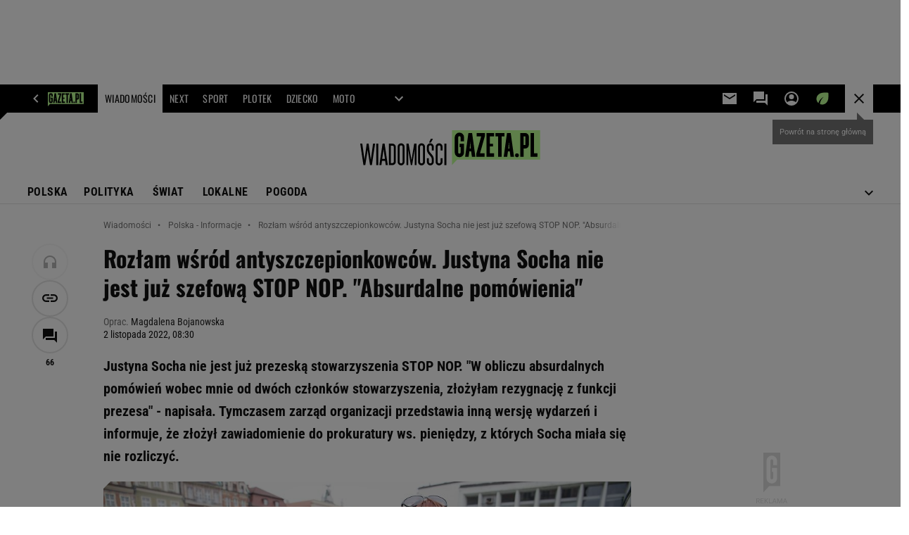

--- FILE ---
content_type: text/html;charset=UTF-8
request_url: https://wiadomosci.gazeta.pl/wiadomosci/7,114883,29095968,rozlam-wsrod-antyszczepionkowcow-justyna-socha-nie-jest-juz.html
body_size: 47852
content:
<!-- GŁÓWNY WZORZEC serviceName: |Wiadomosci| isNewTaboola: true isOldTaboola: false -->

<!DOCTYPE html>
<html lang="pl">
    <!-- template_root 1.11 -->
    <head>
        <link rel="preconnect" href="https://biv.gazeta.pl" />
        <link rel="preconnect" href="https://cdn.cookielaw.org" />

        <!-- IAB wiadomosci.gazeta.pl . -->
        <script src="https://biv.gazeta.pl/resources/privacy-consent-manager/gazeta/rodoguard.gazeta.main.iife.js?v=1&t=1761556297916"></script><!-- OneTrust with PCM (Privacy Consent Manager) -->
                <script src="https://cdn.cookielaw.org/scripttemplates/otSDKStub.js" type="text/javascript" charset="UTF-8" data-domain-script="5e85b2f9-53b0-4b66-a9b4-60da101e48ab" data-language="pl"></script>
                <script type="text/javascript">
                    function OptanonWrapper() { }
                </script>
                <!-- Load CCPA Addon -->
                <script src="https://cdn.cookielaw.org/opt-out/otCCPAiab.js" charset="UTF-8" ccpa-opt-out-ids="C0004,STACK42" ccpa-opt-out-geo="CA" ccpa-opt-out-lspa="false"></script>

                <script async src="https://biv.gazeta.pl/resources/privacy-consent-manager/gazeta/gdpr.gazeta.main.iife.js?v=1&t=1764579138884"></script><!-- create unique id for ads measure -->
<script>
    // uuidv4
    function uuidv4() {
        return 'xxxxxxxx-xxxx-4xxx--yxxx-xxxxxxxxxxxx'.replace(/[xy]/g, function(c){
            var r = Math.random() * 16 | 0, v = c == 'x' ? r : (r & 0x3 | 0x8);
            return v.toString(16);
        });
    }
    function readCookie(name) {
        const result = document.cookie.match('(^|;)\\s*' + name + '\\s*=\\s*([^;]+)');
        return result ? result.pop() : '';
    }
    const rodoConsents = readCookie('rodoConsents');
    if (rodoConsents) {
        try {
            window.site_details = JSON.parse(rodoConsents);
        } catch(e) {}
    } else {
        window.site_details = {
            tcf_r: false
        };
    }
    window.site_details = window.site_details || {};
    window.site_details.ppvid = uuidv4();
</script>
<!-- 410411528, [ /tpl/prod/modules/header/rodo/IABConsentBox.jsp ], emptyBean-->
<!-- canonical_start -->
<link rel="canonical" href="https://wiadomosci.gazeta.pl/wiadomosci/7,114883,29095968,rozlam-wsrod-antyszczepionkowcow-justyna-socha-nie-jest-juz.html"/>
<!-- canonical_end -->

<!-- 410411609, [ /tpl/prod/modules/canonical/canonical.jsp ], canonicalModule-->
<!-- group_info v0.1-->
<script type='text/javascript'>
  var gazeta_pl = gazeta_pl || {};
  gazeta_pl.abTestsGroup = 'E';
</script>
<script>
    var contentCategories = ['News'];
    var customCategories = ['BrandSafety_BrandyPiwne', 'SensitveAmt', 'KOF', 'Volkswagen'];
</script>
<!-- contentCategoriesModule 1.1 --><!-- hpNotificationsModule -->
<script>
  var gazeta_pl = gazeta_pl || {};
  gazeta_pl.hpNotificationsEnabled = true;
  gazeta_pl.megaOpeningNotification = true;
  gazeta_pl.forYouNotification = true;
  gazeta_pl.hp5Notification = true;
  gazeta_pl.breakingNewsNotification = true;
  </script>
<!-- /hpNotificationsModule -->
<!-- META TITLE AND CHARSET MODULE-->
<title>Rozłam wśród antyszczepionkowców. Justyna Socha nie jest już szefową STOP NOP. 'Absurdalne pomówienia'</title>
<meta charset="UTF-8">
<meta http-equiv="X-UA-Compatible" content="IE=Edge" />
<link rel="shortcut icon" href="/img/gazeta.ico?v=1">
<!-- /META TITLE AND CHARSET MODULE--><!-- ROBOTS MODULE -->
<meta name="robots" content="noarchive, max-image-preview:large"><!--/ ROBOTS MODULE --><script>
        var gazeta_pl = gazeta_pl || {};
        gazeta_pl.isMobileAppView = false;
    </script>
<!-- test_ab_info_box v0.1-->
<script type='text/javascript'>
      var gazeta_pl = gazeta_pl || {};
      gazeta_pl.redirectorTest = {
        group: 'E',
        version: 'new'
      };
    </script>
<!-- Adform ID5 PBI -->
<!-- font-cls.jsp v2.0 -->
<link rel="preload" as="font" type="font/woff2" crossorigin="anonymous" href="https://static.im-g.pl/css/fonts/roboto-variable-wdth-wght-latin-ext-v1.woff2" fetchpriority="high"/>
<link rel="preload" as="font" type="font/woff2" crossorigin="anonymous" href="https://static.im-g.pl/css/fonts/oswald-variable-wght-latin-ext-v1.woff2" fetchpriority="high"/>
<!-- styles 1.6 webpack- jenkins:  -->
        <link rel="stylesheet" charset="UTF-8" href="https://static.im-g.pl/style-modules/master/webpack/Wiadomosci/792/pagetype7/style-desk.css?t=1769075017061"/><!-- Keywords module -->
<meta name="Keywords" content="Informacje z Polski, newsy, aktualności, wydarzenia">
<meta name="news_keywords" content="Informacje z Polski, newsy, aktualności, wydarzenia">
<!--/ Keywords module -->

<!-- scripts 1.6 webpack- jenkins:  -->
        <script defer src="https://static.im-g.pl/style-modules/master/webpack/Wiadomosci/792/pagetype7/main.js?t=1769075017061"></script><!-- Description module -->
    <meta name="Description" content="Justyna Socha nie jest już prezeską stowarzyszenia STOP NOP. 'W obliczu absurdalnych pomówień wobec mnie od dwóch członków stowarzyszenia, złożyłam rezygnację z funkcji prezesa' - napisała. Tymczasem zarząd organizacji przedstawia inną wersję wydarzeń i informuje, że złożył zawiadomienie do prokuratury ws. pieniędzy, z których Socha miała się nie rozliczyć."/>
    <!--/ Description module -->
<!-- FACEBOOK MODULE -->
<meta property="og:type" content="article"/>
<meta property="og:url" content="https://wiadomosci.gazeta.pl/wiadomosci/7,114883,29095968,rozlam-wsrod-antyszczepionkowcow-justyna-socha-nie-jest-juz.html"/>
<!-- Title -->
<!-- Title -->
		<meta property="og:title" content="Rozłam wśród antyszczepionkowców. Justyna Socha nie jest już szefową STOP NOP. &#034;Pomówienia&#034;" />
		<meta name="twitter:title" content="Rozłam wśród antyszczepionkowców. Justyna Socha nie jest już szefową STOP NOP. &#034;Pomówienia&#034;" />
		<!-- DESC -->
			<meta property="og:description" content="Justyna Socha nie jest już prezeską stowarzyszenia STOP NOP. &#039;W obliczu absurdalnych pomówień wobec mnie od dwóch członków stowarzyszenia, złożyłam rezygnację z funkcji prezesa&#039; - napisała. Tymczasem zarząd organizacji przedstawia inną wersję wydarzeń i informuje, że złożył zawiadomienie do prokuratury ws. pieniędzy, z których Socha miała się nie rozliczyć." />
			<meta name="twitter:description" content="Justyna Socha nie jest już prezeską stowarzyszenia STOP NOP. &#039;W obliczu absurdalnych pomówień wobec mnie od dwóch członków stowarzyszenia, złożyłam rezygnację z funkcji prezesa&#039; - napisała. Tymczasem zarząd organizacji przedstawia inną wersję wydarzeń i informuje, że złożył zawiadomienie do prokuratury ws. pieniędzy, z których Socha miała się nie rozliczyć." />
		<!-- IMAGE -->

	<!-- webp support 0.1 openGraphImage=https://bi.im-g.pl/im/d4/06/1a/z27289812IER,Justyna-Socha.jpg isPremium=false isMobileRes=false -->

	<meta property="og:image" content="https://bi.im-g.pl/im/d4/06/1a/z27289812IER,Justyna-Socha.jpg" />
	<meta name="twitter:image" content="https://bi.im-g.pl/im/d4/06/1a/z27289812IER,Justyna-Socha.jpg" />
	<meta name="twitter:card" content="summary_large_image" />

	<link rel="preload" href="https://bi.im-g.pl/im/d4/06/1a/z27289812IH,Justyna-Socha.jpg" as="image">
				<meta property="og:site_name" content="gazetapl"/>
<meta property="fb:app_id" content="159195584135753"/>
<meta property="og:locale" content="pl_PL" />
<!-- /FACEBOOK MODULE -->

<!-- audience solution-->
<script type="text/plain" class="cmplazyload optanon-category-STACK42-V2STACK42" data-cmp-purpose="2,3,4,5,6,7,8,9,10,11" src="https://atm.api.dmp.nsaudience.pl/atm.js?sourceId=agora" async></script>
    <script type="text/plain" class="cmplazyload optanon-category-STACK42-V2STACK42" data-cmp-purpose="2,3,4,5,6,7,8,9,10,11">
    (function (w, a, c) {
        if (w[a]) { return }
        var s = function () {
            var ar = Array.prototype.slice.call(arguments);
            return new Promise(function (r, e) { s[c].push({ a: ar, c: r, e: e }) });
        }
        s[c] = []
        w[a] = s
    })(window, "__atm", "_calls")
</script>
<!-- /audience solution-->
<!-- Google module -->
<meta name="google-site-verification" content="ndHrHBfBczR9E/e2gPRLuP3N0bLbnkkhZKd/awuYWwQ="/>
<!-- Google Tag Manager --> <noscript><iframe src="//www.googletagmanager.com/ns.html?id=GTM-WZGWLQ" height="0" width="0" style="display:none;visibility:hidden"></iframe></noscript> <script>(function(w,d,s,l,i){w[l]=w[l]||[];w[l].push({'gtm.start': new Date().getTime(),event:'gtm.js'});var f=d.getElementsByTagName(s)[0], j=d.createElement(s),dl=l!='dataLayer'?'&l='+l:'';j.defer=true;j.src= '//www.googletagmanager.com/gtm.js?id='+i+dl;f.parentNode.insertBefore(j,f); })(window,document,'script','dataLayer','GTM-WZGWLQ');</script> <!-- End Google Tag Manager -->  <meta property="fb:pages" content="56246989582" /> <meta property="fb:pages" content="298331982240" /> <meta property="fb:pages" content="358261633959" /> <meta property="fb:pages" content="120100868137" /> <meta property="fb:pages" content="445704509134847" /> <meta property="fb:pages" content="104916112903173" /> <meta property="fb:pages" content="226679594453952" /> <meta property="fb:pages" content="428256930555433" /> <meta property="fb:pages" content="331860956887755" /> <meta property="fb:pages" content="1260108960670728" /> <meta property="fb:pages" content="111959162224699" /> <meta property="fb:pages" content="681680815253072" /> <meta property="fb:pages" content="776969662398234" /> <meta property="fb:pages" content="154212147987030" /> <meta property="fb:pages" content="197807986928953" /> <meta property="fb:pages" content="179884032054270" /> <meta property="fb:pages" content="326171408104" /> <meta property="fb:pages" content="159693330707372" /><!--/ Google module --><!-- searchModule -->
<!-- rss start -->
<link rel="alternate" type="application/rss+xml" title="Najważniejsze informacje" href="https://wiadomosci.gazeta.pl/pub/rss/wiadomosci.xml">
    <!-- rss end -->

<!--/ searchModule -->
<!-- Gemius module -->
<!-- (C)2000-2018 Gemius SA - gemiusAudience -->
    <script type="text/javascript">
        <!--//--><![CDATA[//><!--
        var pp_gemius_identifier = new String('olI66L9by3oJiG8hxj87V7QXDtYWcUO.yC6M2xM9Clz.M7/arg=114883');
        
        function gemius_pending(i) { window[i] = window[i] || function() {var x = window[i+'_pdata'] = window[i+'_pdata'] || []; x[x.length]=arguments;};};
        setTimeout(function() {
            gemius_pending('gemius_hit'); gemius_pending('gemius_event'); gemius_pending('pp_gemius_hit'); gemius_pending('pp_gemius_event');
            (function(d,t) {try {var gt=d.createElement(t),s=d.getElementsByTagName(t)[0]; gt.setAttribute('defer','defer'); gt.src="https://gazeta.hit.gemius.pl/xgemius.js"; s.parentNode.insertBefore(gt,s);} catch (e) {}})(document,'script');
        }, 50);
        //--><!]]>
    </script>
    <!--/ Gemius module -->
<meta http-equiv="X-UA-Compatible" content="IE=Edge" />

<script>
    var now = new Date(1769263971102);

window.uniid = window.uniid || {};

    (function () {
    let base, c, cric, params;
    c = document.cookie.split("; ");
    for (let i = 0; i < c.length; i++) {
        let row = c[i].trim();
        if (row.substring(0, 5) === "cric=") {
            cric = row.substring(5).replace(/['"]+/g, '');
            break;
        }
    }
    if (cric) {
        try {
            base = window.atob(cric);
            params = new URLSearchParams("?" + base);
            uniid.pubid = params.get("p");
            uniid.hid = params.get("h");
            uniid.cric_v = params.get("v");

            window.site_details = window.site_details || {};
            window.site_details.cric_v = uniid.cric_v;

        } catch (error) {
            uniid.error = "Cri parsing error: "+error;
        }
    }
    })();

        //<![CDATA[
        var gazeta_pl = gazeta_pl || {};
        gazeta_pl.device = 'NOT_MOBILE';
        gazeta_pl.documentParam = {"root": "/wiadomosci/"};

        
            gazeta_pl.mobileInfo = {
                "isMobileDevice": false
            };
        
            gazeta_pl.rootSectionId = 114869;
        
        //]]>
    </script>

<!-- Bigdata defer -->
<script defer src="//static.im-g.pl/info/bluewhale/3.0.15/main-min.jsgz"></script>
<!-- DataOcean -->
<script>
    window.DataOcean = window.DataOcean || {};
    window.DataOcean.userEventCache = window.DataOcean.userEventCache || [];
    var sendDataOceanEvent = function(eventId, attributes) {
        var dataOceanEvent = {
        e: eventId,
        a: attributes
        };
        window.DataOcean.userEventCache.push(dataOceanEvent);
    }
</script>
<!--/ DataOcean -->

<!--/ Portal data modules -->

<!-- Web Vitals Metrics -->
<script type="text/plain" class="optanon-category-C0002" src="https://biv.gazeta.pl/resources/web-vitals-metrics/production/web-vitals-metrics.iife.js?timestamp=2026012415" defer></script>
    <!-- scripts 1.6 webpack- jenkins:  -->
        <!-- Viewport module --><meta name="viewport" content="width=device-width, initial-scale=1.0, minimum-scale=1.0, maximum-scale=1.0, user-scalable=yes">
    <!--/ Viewport module --><!-- metaGemiusAdditionalDataModule -->
<script type="text/javascript">
    var ghmxy_parameters = [
    "type=story",
    "id=29095968",
    "title=Rozłam wśród antyszczepionkowców. Justyna Socha nie jest już szefową STOP NOP. &#034;Absurdalne pomówienia&#034;",
    "author=Magdalena Bojanowska",
    "page=1"
    ];
</script>
<!--/ metaGemiusAdditionalDataModule -->
<!-- 410411578, [ null ], aggregatorModule-->
<!-- banners_info v0.9 activeBanners: true length: true -->

<style id="activePremiumBoard">
        .DFP-premiumBoardReservedPlace{
                  height: 120px;
                }
            </style>

<!-- 410413030, [ /tpl/prod/modules/abc_containers/banners_info.jsp ], bannersInfoController-->
<script>
    (function() {
        var frame = window;
        var cmpFrame;
        var cmpCallbacks = {};
        while (frame) {
            try {
                if (frame.frames['__tcfapiLocator']) {
                    cmpFrame = frame;
                    break;
                }
            } catch (ignore) {}
            if (frame === window.top) {
                break;
            }
            frame = frame.parent;
        }

        function postMessageHandler(event) {
            var msgIsString = typeof event.data === 'string';
            var json = {};

            try {
                if (msgIsString) {
                    json = JSON.parse(event.data);
                } else {
                    json = event.data;
                }
            } catch (ignore) {}

            var payload = json.__tcfapiCall;

            if (payload) {
                window.__tcfapi(
                    payload.command,
                    payload.version,

                    function(retValue, success) {
                        var returnMsg = {
                            __tcfapiReturn: {
                                returnValue: retValue,
                                success: success,
                                callId: payload.callId
                            }
                        };
                        if (msgIsString) {
                            returnMsg = JSON.stringify(returnMsg);
                        }
                        event.source.postMessage(returnMsg, '*');
                    },
                    payload.parameter
                );
            }
        }
        window.addEventListener('message', postMessageHandler, false);
    }());
</script>

<script type="text/javascript">
    var dfpParams = dfpParams || {
        slots: {}
    };
    var googletag = googletag || {};
    googletag.cmd = googletag.cmd || [];
    var putBanDFPInViewObject = putBanDFPInViewObject || function() {}
</script>

<style class="dfp-hide-inactive">
        .adviewDFPBanner:not(.DFP-042-FOOTBOARD, .DFP-007-CONTENTBOARD, .DFP-011-MIDBOARD, .DFP-019-TOPLAYER, .DFP-021-IMK, .DFP-019-INTERSTITIAL, .DFP-001-TOPBOARD, .DFP-067-RECTANGLE-BTF, .DFP-000-MAINBOX, .DFP-091-RELATED, .DFP-003-RECTANGLE, .DFP-035-RECTANGLE-BTF, .DFP-020-ANCHOR, .DFP-201-PREMIUMBOARD, .activeBan, [id^="DFP-003-RECTANGLE"]) {
            display: none !important;
        }
    </style>

    <link rel="preconnect" href="https://securepubads.g.doubleclick.net" crossorigin>
    <script async src="https://securepubads.g.doubleclick.net/tag/js/gpt.js" class="optanon-category-C0001" type="text/plain"></script>
        <script type="text/javascript">

        if (!window.AG) {
            window.AG = {};
            window.AG.rodoAccepted = -1;
        }

        window.site_details = window.site_details || {};
        window.site_details.ppvjsp = 23;
        dfpParams.prefix = '/75224259/AGORA-IN/Wiadomosci';
        dfpParams.jsp = 23;
        dfpParams.dir = 'wiadomosci';
        dfpParams.dx = '114883';
        dfpParams.ppvid = window.site_details.ppvid || '';
        dfpParams.slots = dfpParams.slots || {};
        dfpParams.video = dfpParams.video || {};

        
            dfpParams.slots['042-FOOTBOARD'] = { id: '042-FOOTBOARD', url: "fif.htm?adUnit=/75224259/AGORA-IN/Wiadomosci/042-FOOTBOARD&adUnitCode=042-FOOTBOARD&adUnitSize=[[728,90],[750,100],[750,200],[750,300],[940,300],[970,250],[750,90],[580,400],[468,60],[412,64]]&article_id=29095968&dx=114883&dir=wiadomosci&jsp=23", sizes: [[728,90],[750,100],[750,200],[750,300],[940,300],[970,250],[750,90],[580,400],[468,60],[412,64]], autoLoad: true, autoLoadMargin: 75, outOfPage: false, adUnit: '/75224259/AGORA-IN/Wiadomosci/042-FOOTBOARD' };
        
            dfpParams.slots['007-CONTENTBOARD'] = { id: '007-CONTENTBOARD', url: "fif.htm?adUnit=/75224259/AGORA-IN/Wiadomosci/007-CONTENTBOARD&adUnitCode=007-CONTENTBOARD&adUnitSize=[[750,100],[750,200],[750,300],[320,250],[620,200],[580,400],[240,400],[750,90],[468,60],[420,280],[336,280],[300,250],'fluid']&article_id=29095968&dx=114883&dir=wiadomosci&jsp=23", sizes: [[750,100],[750,200],[750,300],[320,250],[620,200],[580,400],[240,400],[750,90],[468,60],[420,280],[336,280],[300,250],'fluid'], autoLoad: true, autoLoadMargin: 175, outOfPage: false, adUnit: '/75224259/AGORA-IN/Wiadomosci/007-CONTENTBOARD' };
        
            dfpParams.slots['011-MIDBOARD'] = { id: '011-MIDBOARD', url: "fif.htm?adUnit=/75224259/AGORA-IN/Wiadomosci/011-MIDBOARD&adUnitCode=011-MIDBOARD&adUnitSize=[[750,300],[750,200],[750,100],[728,90],[336,280],[300,250],'fluid']&article_id=29095968&dx=114883&dir=wiadomosci&jsp=23", sizes: [[750,300],[750,200],[750,100],[728,90],[336,280],[300,250],'fluid'], autoLoad: true, autoLoadMargin: 225, outOfPage: false, adUnit: '/75224259/AGORA-IN/Wiadomosci/011-MIDBOARD' };
        
            dfpParams.slots['019-TOPLAYER'] = { id: '019-TOPLAYER', url: "fif.htm?adUnit=/75224259/AGORA-IN/Wiadomosci/019-TOPLAYER&adUnitCode=019-TOPLAYER&adUnitSize=[]&article_id=29095968&dx=114883&dir=wiadomosci&jsp=23", sizes: [], autoLoad: false, autoLoadMargin: 200, outOfPage: true, adUnit: '/75224259/AGORA-IN/Wiadomosci/019-TOPLAYER' };
        
            dfpParams.slots['021-IMK'] = { id: '021-IMK', url: "fif.htm?adUnit=/75224259/AGORA-IN/Wiadomosci/021-IMK&adUnitCode=021-IMK&adUnitSize=[[300,90],[300,100],'fluid']&article_id=29095968&dx=114883&dir=wiadomosci&jsp=23", sizes: [[300,90],[300,100],'fluid'], autoLoad: true, autoLoadMargin: 300, outOfPage: false, adUnit: '/75224259/AGORA-IN/Wiadomosci/021-IMK' };
        
            dfpParams.slots['019-INTERSTITIAL'] = { id: '019-INTERSTITIAL', url: "fif.htm?adUnit=/75224259/AGORA-IN/Wiadomosci/019-INTERSTITIAL&adUnitCode=019-INTERSTITIAL&adUnitSize=[]&article_id=29095968&dx=114883&dir=wiadomosci&jsp=23", sizes: [], autoLoad: false, autoLoadMargin: 0, outOfPage: true, adUnit: '/75224259/AGORA-IN/Wiadomosci/019-INTERSTITIAL' };
        
            dfpParams.slots['001-TOPBOARD'] = { id: '001-TOPBOARD', url: "fif.htm?adUnit=/75224259/AGORA-IN/Wiadomosci/001-TOPBOARD&adUnitCode=001-TOPBOARD&adUnitSize=[[728,90],[750,100],[750,200],[750,300],[940,300],[970,250],[750,90],[1170,300]]&article_id=29095968&dx=114883&dir=wiadomosci&jsp=23", sizes: [[728,90],[750,100],[750,200],[750,300],[940,300],[970,250],[750,90],[1170,300]], autoLoad: true, autoLoadMargin: 200, outOfPage: false, adUnit: '/75224259/AGORA-IN/Wiadomosci/001-TOPBOARD' };
        
            dfpParams.slots['067-RECTANGLE-BTF'] = { id: '067-RECTANGLE-BTF', url: "fif.htm?adUnit=/75224259/AGORA-IN/Wiadomosci/067-RECTANGLE-BTF&adUnitCode=067-RECTANGLE-BTF&adUnitSize=[[300,250],[300,100],[240,400]]&article_id=29095968&dx=114883&dir=wiadomosci&jsp=23", sizes: [[300,250],[300,100],[240,400]], autoLoad: true, autoLoadMargin: 75, outOfPage: false, adUnit: '/75224259/AGORA-IN/Wiadomosci/067-RECTANGLE-BTF' };
        
            dfpParams.slots['000-MAINBOX'] = { id: '000-MAINBOX', url: "fif.htm?adUnit=/75224259/AGORA-IN/Wiadomosci/000-MAINBOX&adUnitCode=000-MAINBOX&adUnitSize=[[300,250],[300,600],[120,600],[160,600],[300,100],[240,400],'fluid']&article_id=29095968&dx=114883&dir=wiadomosci&jsp=23", sizes: [[300,250],[300,600],[120,600],[160,600],[300,100],[240,400],'fluid'], autoLoad: false, autoLoadMargin: 0, outOfPage: false, adUnit: '/75224259/AGORA-IN/Wiadomosci/000-MAINBOX' };
        
            dfpParams.slots['091-RELATED'] = { id: '091-RELATED', url: "fif.htm?adUnit=/75224259/AGORA-IN/Wiadomosci/091-RELATED&adUnitCode=091-RELATED&adUnitSize=['fluid']&article_id=29095968&dx=114883&dir=wiadomosci&jsp=23", sizes: ['fluid'], autoLoad: true, autoLoadMargin: 200, outOfPage: false, adUnit: '/75224259/AGORA-IN/Wiadomosci/091-RELATED' };
        
            dfpParams.slots['003-RECTANGLE'] = { id: '003-RECTANGLE', url: "fif.htm?adUnit=/75224259/AGORA-IN/Wiadomosci/003-RECTANGLE&adUnitCode=003-RECTANGLE&adUnitSize=[[300,250],[300,600],[160,600],[120,600],[300,100],[240,400]]&article_id=29095968&dx=114883&dir=wiadomosci&jsp=23", sizes: [[300,250],[300,600],[160,600],[120,600],[300,100],[240,400]], autoLoad: true, autoLoadMargin: 200, outOfPage: false, adUnit: '/75224259/AGORA-IN/Wiadomosci/003-RECTANGLE' };
        
            dfpParams.slots['035-RECTANGLE-BTF'] = { id: '035-RECTANGLE-BTF', url: "fif.htm?adUnit=/75224259/AGORA-IN/Wiadomosci/035-RECTANGLE-BTF&adUnitCode=035-RECTANGLE-BTF&adUnitSize=[[300,250],[300,100],[240,400]]&article_id=29095968&dx=114883&dir=wiadomosci&jsp=23", sizes: [[300,250],[300,100],[240,400]], autoLoad: true, autoLoadMargin: 100, outOfPage: false, adUnit: '/75224259/AGORA-IN/Wiadomosci/035-RECTANGLE-BTF' };
        
            dfpParams.slots['020-ANCHOR'] = { id: '020-ANCHOR', url: "fif.htm?adUnit=/75224259/AGORA-IN/Wiadomosci/020-ANCHOR&adUnitCode=020-ANCHOR&adUnitSize=[[728,90]]&article_id=29095968&dx=114883&dir=wiadomosci&jsp=23", sizes: [[728,90]], autoLoad: false, autoLoadMargin: 0, outOfPage: true, adUnit: '/75224259/AGORA-IN/Wiadomosci/020-ANCHOR' };
        
            dfpParams.slots['201-PREMIUMBOARD'] = { id: '201-PREMIUMBOARD', url: "fif.htm?adUnit=/75224259/AGORA-IN/Wiadomosci/201-PREMIUMBOARD&adUnitCode=201-PREMIUMBOARD&adUnitSize=[[1,1]]&article_id=29095968&dx=114883&dir=wiadomosci&jsp=23", sizes: [[1,1]], autoLoad: false, autoLoadMargin: 0, outOfPage: false, adUnit: '/75224259/AGORA-IN/Wiadomosci/201-PREMIUMBOARD' };
        
                dfpParams.video.preroll = '//pubads.g.doubleclick.net/gampad/ads?sz=400x300|640x480&iu=/75224259/AGORA-IN/Wiadomosci/090-PREROLL&cust_params=pos%3D090-PREROLL%26dx%3D114883%26jsp%3D23%26dir%3Dwiadomosci%26kw%3D[brandsafe]%2C[player_type]%26dystrybutor%3D[distributor_id]%26passback_id%3D[passback_id]%26domena%3D[adview_hostname]%26cb%3D[cb]%26adid%3D[adid]%26temp%3D[temp]%26article_id%3D29095968&url=[locationhref]&description_url=[locationhref]&impl=s&gdfp_req=1&env=vp&output=vast&unviewed_position_start=1&correlator=[timestamp]';
            
                dfpParams.video.audio = '//pubads.g.doubleclick.net/gampad/ads?sz=1x1&iu=/75224259/AGORA-IN/Wiadomosci/090-PREROLL&cust_params=pos%3D090-PREROLL%26dx%3D114883%26jsp%3D23%26dir%3Dwiadomosci%26kw%3D[brandsafe]%2C[player_type]%2Caudio%26dystrybutor%3D[distributor_id]%26passback_id%3D[passback_id]%26domena%3D[adview_hostname]%26cb%3D[cb]%26article_id%3D29095968&url=[locationhref]&description_url=[locationhref]&impl=s&gdfp_req=1&env=instream&output=vast&ad_type=audio&unviewed_position_start=1&correlator=[timestamp]';
            

        // slots:HB_SLOTS
        
window.disablePBLoad = true;
<!-- /* eslint-disable-line */ --></script><script type='text/plain' class="optanon-category-C0001">
  const qwID = (()=>{
      const h = (e)=>{return dfpParams.prefix.includes(e);};
      let o;
      if(h('AGORA-IN/Moto')) o = '744f7067-d953-4837-9026-423cd92e1be2';
      else if(h('AGORA-IN/Plotek')) o = '3da74137-30aa-452e-9127-977244f2da42';
      else if(h('AGORA-IN/Next')) o = 'a001f0fe-e209-4f74-8024-718d0ad85397';
      else if(h('AGORA-IN/Podroze')) o = '42fdd8b2-2d2d-4c51-885f-e530bd5676ab';
      else if(h('AGORA-IN/Kobieta')) o = 'bf659dc8-ae56-442b-86a1-505c8195d475';
      else if(h('AGORA-IN/Groszki')) o = '176f5e03-c0cf-4b6a-b15d-d7759385af53';  
      else if(h('AGORA-IN/G')) o = '863cdd06-aa06-482c-a5e4-5f512960cf92';
      else if(h('AGORA-IN/Forum')) o = 'fc5c27b3-541d-4357-a193-95e977a9694b';
      else if(h('AGORA-IN/Edziecko')) o = '085ced14-0601-4947-b1ee-fcd342cfb4ea';
      else if(h('AGORA-IN/S-SPORT')) o = 'b9782829-775e-4a4e-800f-eb94e6184609';
      else if(h('AGORA-IN/Wiadomosci')) o = '701d18d0-0b98-4e7b-b90e-bca257bf7986';
      else if(h('AGORA-IN/Haps')) o = 'c7f804f7-758e-4871-bfb6-6a39cd7f89ae';
      else if(h('AGORA-IN/Kultura')) o = 'c9343410-1128-4e86-9c9d-fd68b24c94b1';
      else if(h('AGORA-IN/Weekend')) o = '85f3a846-a643-4484-bf8f-7ba426b5a6af';  
      else if(h('AGORA-IN/Avanti24')) o = 'ac449a99-494b-4d65-9e66-13d0d6b4b976';
      else if(h('AGORA-IN/CzteryKaty')) o = '9d3c5a9c-8b4f-4f40-8d7f-a70cba1dc7f7';  
      else if(h('AGORA-IN/Buzz')) o = '25f4af90-2669-4168-b15a-b9d1885932d5';    
      else if(h('AGORA-IN/MetroWarszawa')) o = '81cf40ac-8227-4fa4-beca-fcc65c0380cd';     
      else if(h('AGORA-IN/Zdrowie')) o = 'bab1a3c5-bb42-4fe4-a679-7b0e5c67ac21'; 
      else o = '';
      return o;
  })();
    window.ybConfiguration = window.ybConfiguration || {};
    window.ybConfiguration = Object.assign({}, window.ybConfiguration, { integrationMethod: 'open_tag' });
    (function (y, i, e, L, D) {
        y.Yieldbird = y.Yieldbird || {};
        y.Yieldbird.cmd = y.Yieldbird.cmd || [];
        i.cmd.push(function () { i.pubads().disableInitialLoad(); });
        L = e.createElement('script');
        L.async = true;
        L.src = `https://cdn.qwtag.com/${qwID}/qw.js`;
        D = e.getElementsByTagName('script')[0];
        (D.parentNode || e.head).insertBefore(L, D);
    })(window, window.googletag, document);


// PREBID CORE ADUNITS 20250625
var adUnitsConfiguration = [{
        // wiadomosci.gazeta.pl_001-TOPBOARD
        code: '001-TOPBOARD',
		prebidMargin: 400,
		testPrebidMargin: { 
			  percentOfChoice: 2,
			  start: 0,
			  end: 600,
			  step: 100
		},
        mediaTypes: {
            banner: {
                sizes: [[970, 250], [750, 300], [750, 200], [750, 100], [728, 90], [940, 300], [1170, 300]]
            }
        },
        bids: [
            { bidder: 'appnexus', params: { placementId: '20921619' }},
            { bidder: 'adf', params: { mid: '956375' }},
            { bidder: 'adfSig', params: { mid: '2032285' }},
			{ bidder: 'sspBC', params: { siteId: '238078', id: '800' }}, // old id
            { bidder: 'smartadserver', params: { currency: 'USD', domain: '//prg.smartadserver.com',  siteId:  '173809', pageId: '1335482', formatId: '96748' }},
            { bidder: 'ix', params: { siteId: '1128055' }},
            { bidder: 'rtbhouse', params: { region: 'prebid-eu', publisherId: 'da39a3ee5e6b4b0d' }},
            { bidder: 'connectad', params: { networkId: '10047', siteId: '1081065' }}, // old id
            // { disabled: true, bidder: 'triplelift', params: { inventoryCode: 'Wiadomosci_011-Midboard' }},
			{ bidder: 'visx', params: { uid: '944711' }}, // new id
            { bidder: 'criteo', params: { networkId: 3400, publisherSubId: 'Wiadomosci_001-TOPBOARD' }},
    		// { disabled: true, bidder: 'ccx', params: { placementId: '12511173' }},
			{ bidder: 'teads', params: { placementId: 210611, pageId: 195122 }}, // old id
			{ bidder: 'rubicon', params: { accountId: '26046', siteId: '514840', zoneId: '3091598' }}]
        },{
        // wiadomosci.gazeta.pl_011-MIDBOARD
        code: '011-MIDBOARD',
		prebidMargin: 1300,
		testPrebidMargin: { 
			  percentOfChoice: 2,
			  start: 1100,
			  end: 1400,
			  step: 25
		},
        mediaTypes: {
            banner: {
                sizes: [[750, 300], [750, 200], [750, 100], [728, 90], [336, 280], [300, 250]]
            },
			native: {
				title: { required: true, len: 80 },
				body: { required: false },
				image: { required: true, sizes: [[300, 210], [300,150], [140,100]] },
				sponsoredBy: { required: false },
				icon: { required: false }
			}
        },
		ortb2Imp: {
			ext: {
				data: {
					"kw": "screening",
				}
			}
		},
        bids: [
            { bidder: 'appnexus', params: { placementId: '21607702' }},
            { bidder: 'adf', params: { mid: '1041062' }},
            { bidder: 'adfSig', params: { mid: '2032310' }},
			{ bidder: 'sspBC', params: { siteId: '238078', id: '800' }},
            { bidder: 'smartadserver', params: { currency: 'USD', domain: '//prg.smartadserver.com',  siteId:  '173809', pageId: '1335482', formatId: '101284' }},
            { bidder: 'ix', params: { siteId: '1062468' }},
            { bidder: 'rtbhouse', params: { region: 'prebid-eu', publisherId: 'da39a3ee5e6b4b0d' }},
            { bidder: 'connectad', params: { networkId: '10047', siteId: '1081065' }},
            // { disabled: true, bidder: 'triplelift', params: { inventoryCode: 'Wiadomosci_011-Midboard' }},
			{ bidder: 'visx', params: { uid: '921773' }},
            { bidder: 'criteo', params: { networkId: 3400, publisherSubId: 'Wiadomosci_011-MIDBOARD' }},
    		// { disabled: true, bidder: 'ccx', params: { placementId: '28068227' }},
			{ bidder: 'teads', params: { placementId: 210611, pageId: 195122 }},
    		// { disabled: true, bidder: 'pubmatic', params: { publisherId: '155949', adSlot: 'wiadomosci.gazeta.pl_011-midboard' }},
            { bidder: 'richaudience', params: { pid: 'HjpnVQshAm', supplyType: 'site' }},
			{ bidder: 'rubicon', params: { accountId: '26046', siteId: '514840', zoneId: '3092822' }}]
        },{
        // wiadomosci.gazeta.pl_003-RECTANGLE
        code: '003-RECTANGLE',
        prebidMargin: 850,
		testPrebidMargin: { 
			  percentOfChoice: 5,
			  start: 800,
			  end: 1200,
			  step: 50
		},
        mediaTypes: {
            banner: {
                sizes: [[300, 600], [240, 400], [160, 600], [120, 600], [300, 250]]
            },
			native: {
				title: { required: true, len: 80 },
				body: { required: false },
				image: { required: true, sizes: [[300, 210], [300,150], [140,100]] },
				sponsoredBy: { required: false },
				icon: { required: false }
			}
        },
        bids: [
            { bidder: 'appnexus', params: { placementId: '20921620' }},
            // { disabled: true, bidder: 'adpone', params: { placementId: '12194164146181' }},
            { bidder: 'adf', params: { mid: '956377' }},
            { bidder: 'adfSig', params: { mid: '2032353' }},
			{ bidder: 'sspBC', params: { siteId: '238078', id: '801' }},
            { bidder: 'smartadserver', params: { currency: 'USD', domain: '//prg.smartadserver.com',  siteId:  '173809', pageId: '1335482', formatId: '96749' }},
            { bidder: 'ix', params: { siteId: '1062469' }},
            { bidder: 'rtbhouse', params: { region: 'prebid-eu', publisherId: 'da39a3ee5e6b4b0d' }},
            { bidder: 'connectad', params: { networkId: '10047', siteId: '1081063' }},
            // { disabled: true, bidder: 'triplelift', params: { inventoryCode: 'Wiadomosci_003-RECTANGLE' }},
			{ bidder: 'visx', params: { uid: '921771' }},
            { bidder: 'criteo', params: { networkId: 3400, publisherSubId: 'Wiadomosci_003-RECTANGLE' }},
    		// { disabled: true, bidder: 'ccx', params: { placementId: '28068245' }},
			{ bidder: 'teads', params: { placementId: 210613, pageId: 195123 }},
    		// { disabled: true, bidder: 'pubmatic', params: { publisherId: '155949', adSlot: 'wiadomosci.gazeta.pl_003-RECTANGLE' }},
            { bidder: 'richaudience', params: { pid: 'RY87Uh6u3Q', supplyType: 'site' }},
			{ bidder: 'rubicon', params: { accountId: '26046', siteId: '514840', zoneId: '3091556' }}]
        },{
        // wiadomosci.gazeta.pl_007-CONTENTBOARD
        code: '007-CONTENTBOARD',
		prebidMargin: 800,
		testPrebidMargin: { 
			  percentOfChoice: 5,
			  start: 700,
			  end: 1000,
			  step: 50
		},
        mediaTypes: {
            banner: {
                sizes: [[750, 300], [750, 200], [750, 100], [336, 280], [300, 250], [240, 400], [320, 250]]
            },
			native: {
				title: { required: true, len: 80 },
				body: { required: false },
				image: { required: true, sizes: [[300, 210], [300,150], [140,100]] },
				sponsoredBy: { required: false },
				icon: { required: false }
			}
        },
        bids: [
            { bidder: 'appnexus', params: { placementId: '20921621' }},
            // { disabled: true, bidder: 'adpone', params: { placementId: '12194164312768' }},
            { bidder: 'adf', params: { mid: '956376' }},
            { bidder: 'adfSig', params: { mid: '2032312' }},
			// { disabled: true, bidder: 'caroda', params: { ctok: '010af4540103704a' }},
			{ bidder: 'sspBC', params: { siteId: '238078', id: '802' }},
            { bidder: 'smartadserver', params: { currency: 'USD', domain: '//prg.smartadserver.com',  siteId:  '173809', pageId: '1335482', formatId: '96750' }},
            { bidder: 'ix', params: { siteId: '1062470' }},
            { bidder: 'rtbhouse', params: { region: 'prebid-eu', publisherId: 'da39a3ee5e6b4b0d' }},
            { bidder: 'connectad', params: { networkId: '10047', siteId: '1081064' }},
            { bidder: 'criteo', params: { networkId: 3400, publisherSubId: 'Wiadomosci_003-RECTANGLE' }},
    		// { disabled: true, bidder: 'ccx', params: { placementId: '28068259' }},
			{ bidder: 'visx', params: { uid: '921772' }},
            // { disabled: true, bidder: 'triplelift', params: { inventoryCode: 'Wiadomosci_007-CONTENTBOARD' }},
			{ bidder: 'teads', params: { placementId: 210615, pageId: 195123 }},
    		// { disabled: true, bidder: 'pubmatic', params: { publisherId: '155949', adSlot: 'wiadomosci.gazeta.pl_007-CONTENTBOARD' }},
            { bidder: 'richaudience', params: { pid: 'q1bQ3qwTXj', supplyType: 'site' }},
			{ bidder: 'rubicon', params: { accountId: '26046', siteId: '514840', zoneId: '3092824' }}]
        },{
        // wiadomosci.gazeta.pl_035-RECTANGLE-BTF
        code: '035-RECTANGLE-BTF',
		prebidMargin: 1300,
		testPrebidMargin: { 
			  percentOfChoice: 5,
			  start: 1100,
			  end: 1400,
			  step: 25
		},
        mediaTypes: {
            banner: {
                sizes: [[300, 250]]
            },
			native: {
				title: { required: true, len: 80 },
				body: { required: false },
				image: { required: true, sizes: [[300, 210], [300,150], [140,100]] },
				sponsoredBy: { required: false },
				icon: { required: false }
			}
        },
        bids: [
            { bidder: 'appnexus', params: { placementId: '21607727' }},
            { bidder: 'adf', params: { mid: '1041135' }},
            { bidder: 'adfSig', params: { mid: '2032355' }},
			{ bidder: 'sspBC', params: { siteId: '238078', id: '803' }},
            { bidder: 'smartadserver', params: { currency: 'USD', domain: '//prg.smartadserver.com',  siteId:  '173809', pageId: '1335482', formatId: '101285' }},
            { bidder: 'ix', params: { siteId: '1062471' }},
            { bidder: 'rtbhouse', params: { region: 'prebid-eu', publisherId: 'da39a3ee5e6b4b0d' }},
            { bidder: 'connectad', params: { networkId: '10047', siteId: '1081067' }},
            // { disabled: true, bidder: 'triplelift', params: { inventoryCode: 'Wiadomosci_035-RECTANGLE-BTF' }},
            { bidder: 'criteo', params: { networkId: 3400, publisherSubId: 'Wiadomosci_035-RECTANGLE-BTF' }},
    		// { disabled: true, bidder: 'ccx', params: { placementId: '28068261' }},
			{ bidder: 'teads', params: { placementId: 210610, pageId: 195121 }},
    		// { disabled: true, bidder: 'pubmatic', params: { publisherId: '155949', adSlot: 'wiadomosci.gazeta.pl_035-RECTANGLE-BTF' }},
            { bidder: 'richaudience', params: { pid: 'gfALOGPQqR', supplyType: 'site' }},
			{ bidder: 'rubicon', params: { accountId: '26046', siteId: '514840', zoneId: '3092826' }}]
        },{
        // wiadomosci.gazeta.pl_067-RECTANGLE-BTF
        code: '067-RECTANGLE-BTF',
		prebidMargin: 1650,
		testPrebidMargin: { 
			  percentOfChoice: 5,
			  start: 1400,
			  end: 1700,
			  step: 50
		},
        mediaTypes: {
            banner: {
                sizes: [[300, 250]]
            },
			native: {
				title: { required: true, len: 80 },
				body: { required: false },
				image: { required: true, sizes: [[300, 210], [300,150], [140,100]] },
				sponsoredBy: { required: false },
				icon: { required: false }
			}
        },
        bids: [
            { bidder: 'appnexus', params: { placementId: '21607760' }},
            { bidder: 'adf', params: { mid: '1041190' }},
            { bidder: 'adfSig', params: { mid: '2032356' }},
			{ bidder: 'sspBC', params: { siteId: '238078', id: '804' }},
            { bidder: 'smartadserver', params: { currency: 'USD', domain: '//prg.smartadserver.com',  siteId:  '173809', pageId: '1335482', formatId: '101286' }},
            { bidder: 'ix', params: { siteId: '1062472' }},
            { bidder: 'rtbhouse', params: { region: 'prebid-eu', publisherId: 'da39a3ee5e6b4b0d' }},
            { bidder: 'connectad', params: { networkId: '10047', siteId: '1081069' }},
            // { disabled: true, bidder: 'triplelift', params: { inventoryCode: 'Wiadomosci_067-RECTANGLE-BTF' }},
            { bidder: 'criteo', params: { networkId: 3400, publisherSubId: 'Wiadomosci_067-RECTANGLE-BTF' }},
    		// { disabled: true, bidder: 'ccx', params: { placementId: '28068269' }},
			{ bidder: 'teads', params: { placementId: 210609, pageId: 195120 }},
    		// { disabled: true, bidder: 'pubmatic', params: { publisherId: '155949', adSlot: 'wiadomosci.gazeta.pl_067-RECTANGLE-BTF' }},
            { bidder: 'richaudience', params: { pid: 'TOG1h7uzlO', supplyType: 'site' }},
			{ bidder: 'rubicon', params: { accountId: '26046', siteId: '514840', zoneId: '3092828' }}]
        },{
        // wiadomosci.gazeta.pl_042-FOOTBOARD
        code: '042-FOOTBOARD',
		prebidMargin: 1300,
		testPrebidMargin: { 
			  percentOfChoice: 5,
			  start: 900,
			  end: 2000,
			  step: 100
		},
        mediaTypes: {
            banner: {
                sizes: [[728, 90], [750, 100], [750, 200], [750, 300], [940, 300], [970, 250]]
            },
			native: {
				title: { required: true, len: 80 },
				body: { required: false },
				image: { required: true, sizes: [[300, 210], [300,150], [140,100]] },
				sponsoredBy: { required: false },
				icon: { required: false }
			}
        },
        bids: [
            { bidder: 'appnexus', params: { placementId: '21607784' }},
            { bidder: 'adf', params: { mid: '1041216' }},
            { bidder: 'adfSig', params: { mid: '2032308' }},
			{ bidder: 'sspBC', params: { siteId: '238078', id: '805' }},
            { bidder: 'smartadserver', params: { currency: 'USD', domain: '//prg.smartadserver.com',  siteId:  '173809', pageId: '1335482', formatId: '101287' }},
            { bidder: 'ix', params: { siteId: '1062473' }},
            { bidder: 'rtbhouse', params: { region: 'prebid-eu', publisherId: 'da39a3ee5e6b4b0d' }},
            { bidder: 'connectad', params: { networkId: '10047', siteId: '1081068' }},
            // { disabled: true, bidder: 'triplelift', params: { inventoryCode: 'Wiadomosci_042-FOOTBOARD' }},
            { bidder: 'criteo', params: { networkId: 3400, publisherSubId: 'Wiadomosci_042-FOOTBOARD' }},
    		// { disabled: true, bidder: 'ccx', params: { placementId: '28068299' }},
			{ bidder: 'teads', params: { placementId: 210608, pageId: 195119 }},
    		// { disabled: true, bidder: 'pubmatic', params: { publisherId: '155949', adSlot: 'wiadomosci.gazeta.pl_042-FOOTBOARD' }},
            { bidder: 'richaudience', params: { pid: '6ztE7ovnNZ', supplyType: 'site' }},
			{ bidder: 'rubicon', params: { accountId: '26046', siteId: '514840', zoneId: '3092830' }}]
        }
		,{
        // video_090-PREROLL
        code: dfpParams.prefix,
        mediaTypes: {
			video: { playerSize: [[640, 480], [640, 360]], context: 'instream' }
        },
        bids: [
            { bidder: 'adf', params: { mid: '981333' }},
            { bidder: 'adfSig', params: { mid: '2032391' }},
			{ bidder: 'appnexus', params: { placementId: '21937017' }},
			{ bidder: 'sspBC', params: { siteId: '238078', id: '150' }},
		 	{ bidder: 'smartadserver', params: { currency: 'USD', domain: '//prg.smartadserver.com',  siteId:  '173809', pageId: '1610741', formatId: '68950', video: {protocol: 8} }},
			{ bidder: 'ix', params: { size: [640,480], siteId: '1062477', video: {mimes: ['video/mp4', 'video/webm'], minduration: 0, maxduration: 30, protocols: [6, 8]} }},
            { bidder: 'richaudience', params: { pid: '9zJ3R4FExy', supplyType: 'site' }},
			{ bidder: 'visx', params: { uid: '932134' }}
        ]
		} 
];

window.adUnitsConfiguration = adUnitsConfiguration;

// marginAutoLoadTest 20220905
window.marginAutoLoadTest = [
    {
        slotName: '035-RECTANGLE-BTF',
        testMargins: [75, 100, 125, 150, 175, 200, 225, 250],
        testGroup: 5
    },
    {
        slotName: '007-CONTENTBOARD',
        testMargins: [50, 200, 225, 250, 275, 300, 325, 350],
        testGroup: 5
    },
    {
        slotName: '042-FOOTBOARD',
        testMargins: [50, 75, 100, 125, 150, 175, 200],
        testGroup: 5
    },
    {
        slotName: '067-RECTANGLE-BTF',
        testMargins: [50, 75, 100, 125, 150, 175, 200],
        testGroup: 5
    },
    {
        slotName: '011-MIDBOARD',
        testMargins: [75, 100, 125, 150, 175, 200, 225],
        testGroup: 5
    },
    {
        slotName: '011-MIDBOARD-1',
        testMargins: [75, 100, 125, 150, 175, 200, 225],
        testGroup: 5
    },
];
        // slots:HEADER_START_20
        </script>

    <script>
                !function(e){"object"==typeof exports&&"undefined"!=typeof module?module.exports=e():"function"==typeof define&&define.amd?define([],e):("undefined"!=typeof window?window:"undefined"!=typeof global?global:"undefined"!=typeof self?self:this).AdviewAdsTag=e()}(function(){return function o(i,r,a){function d(t,e){if(!r[t]){if(!i[t]){var n="function"==typeof require&&require;if(!e&&n)return n(t,!0);if(s)return s(t,!0);throw(n=new Error("Cannot find module '"+t+"'")).code="MODULE_NOT_FOUND",n}n=r[t]={exports:{}},i[t][0].call(n.exports,function(e){return d(i[t][1][e]||e)},n,n.exports,o,i,r,a)}return r[t].exports}for(var s="function"==typeof require&&require,e=0;e<a.length;e++)d(a[e]);return d}({1:[function(e,t,n){"use strict";Object.defineProperty(n,"__esModule",{value:!0});const o={ab:()=>.1<=Math.random()?"b":"a"+Math.floor(10*Math.random()),dc:()=>o.dool?"d":"c"+Math.floor(20*Math.random()),dool:.1<=Math.random(),ff:String(Math.round(Math.random()))};n.default=o},{}],2:[function(e,t,n){"use strict";Object.defineProperty(n,"__esModule",{value:!0});n.default=e=>{const t=window.document["body"];window.screeningADFP=!0;var n="011-MIDBOARD"==e?"midboard":"topboard";const o=document.querySelector("011-MIDBOARD"==e?'[id^="adsMidboardDivId_"]':"#adUnit-001-TOPBOARD");if(o){o.style.cssText="background: transparent !important",o.classList.add("screeningADFP_"+n),t.classList.add("screeningADFP_"+n);const i=document.querySelector(".index_body");i&&(i.style.width="fit-content",i.style.margin="0 auto","midboard"==n&&(i.style.cssText="background: transparent !important"))}}},{}],3:[function(e,t,n){"use strict";Object.defineProperty(n,"__esModule",{value:!0});n.default=["001-TOPBOARD","011-MIDBOARD","011-MIDBOARD-MOBI","003-RECTANGLE","003-RECTANGLE-NP","000-MAINBOARD","042-FOOTBOARD","087-ADBOARD-A","071-WINIETA","004-PAYPER","007-CONTENTBOARD","021-IMK","059-BUTTON","078-STYLBOARD","044-BIZBOARD","035-RECTANGLE-BTF","067-RECTANGLE-BTF","101-TOPBOARD-MOBI","104-RECTANGLE-MOBI","107-MAINBOARD-MOBI","150-BIZBOARD-MOBI","151-FUNBOARD-MOBI","152-STYLBOARD-MOBI","153-MOTOBOARD-MOBI","150-ADBOARD-A-MOBI","150-ADBOARD-B-MOBI","150-ADBOARD-C-MOBI","150-ADBOARD-D-MOBI","150-ADBOARD-F-MOBI","108-FOOTBOARD-MOBI","000-SPORTBOARD","076-MAINBUTTON","111-BIZBUTTON","076-MAINBUTTON","116-SPORTBUTTON","000-MAINBOX","099-BOMBKA-MOBI","099-BOMBKA","091-RELATED","091-RELATED-MOBI","011-MIDBOARD-1","011-MIDBOARD-2","011-MIDBOARD-3","011-MIDBOARD-4","011-MIDBOARD-5","011-MIDBOARD-6","011-MIDBOARD-7","011-MIDBOARD-8","011-MIDBOARD-9","011-MIDBOARD-1-MOBI","011-MIDBOARD-2-MOBI","011-MIDBOARD-3-MOBI","011-MIDBOARD-4-MOBI","011-MIDBOARD-5-MOBI","011-MIDBOARD-6-MOBI","011-MIDBOARD-7-MOBI","011-MIDBOARD-8-MOBI","011-MIDBOARD-9-MOBI","011-MIDBOARD-10","011-MIDBOARD-11","011-MIDBOARD-12","011-MIDBOARD-13","011-MIDBOARD-14","011-MIDBOARD-15","011-MIDBOARD-16","011-MIDBOARD-17","011-MIDBOARD-18","011-MIDBOARD-19","011-MIDBOARD-10-MOBI","011-MIDBOARD-11-MOBI","011-MIDBOARD-12-MOBI","011-MIDBOARD-13-MOBI","011-MIDBOARD-14-MOBI","011-MIDBOARD-15-MOBI","011-MIDBOARD-16-MOBI","011-MIDBOARD-17-MOBI","011-MIDBOARD-18-MOBI","011-MIDBOARD-19-MOBI","011-MIDBOARD-20","011-MIDBOARD-21","011-MIDBOARD-22","011-MIDBOARD-23","011-MIDBOARD-24","011-MIDBOARD-25","011-MIDBOARD-26","011-MIDBOARD-27","011-MIDBOARD-28","011-MIDBOARD-29","011-MIDBOARD-20-MOBI","011-MIDBOARD-21-MOBI","011-MIDBOARD-22-MOBI","011-MIDBOARD-23-MOBI","011-MIDBOARD-24-MOBI","011-MIDBOARD-25-MOBI","011-MIDBOARD-26-MOBI","011-MIDBOARD-27-MOBI","011-MIDBOARD-28-MOBI","011-MIDBOARD-29-MOBI","056-NAVIBOARD","056-NAVIBOARD-MOBI"]},{}],4:[function(e,t,n){"use strict";Object.defineProperty(n,"__esModule",{value:!0}),n.default={get:e=>("; "+document.cookie).split(`; ${e}=`).pop().split(";").shift(),set:(e,t)=>{var n="https:"==window.location.protocol,o=(new Date).getFullYear()+1;window.document.cookie=e+`=${t}; expires=Fri, 19 Jun ${o} 20:47:11 UTC; path=/`+(n?";Secure;SameSite=None":"")}}},{}],5:[function(e,t,n){"use strict";Object.defineProperty(n,"__esModule",{value:!0});n.default=e=>{const t=window.AdviewAdsTag||window.adviewSPA;var n,o,i,r,a=String(e.slot.getAdUnitPath().split("/").pop());((e,t)=>{e={active:!e.isEmpty,slot:t,height:e.size?e.size[1]:"fluid",width:e.size?e.size[0]:"fluid",divId:e.slot.getSlotElementId()},e=new CustomEvent("adviewDfpSlotRenderEnd",{detail:e});window.document.dispatchEvent(e)})(e,a),e.isEmpty||(o=(n="gazeta.pl_YBrecovery"===a)?(e=>{const t=document.getElementById(e).parentElement;return t&&t.classList.contains("yb_recovery")?t:null})(e.slot.getSlotElementId()):((e,t)=>{const n=window.AdviewAdsTag||window.adviewSPA;e=n.putBanSlotsOnSite.includes(e)||window.adviewSPA?e:"adUnit-"+t,t=window.document.querySelector("#"+e);return t||console.warn(`AdsContainer (${e}) not exists`),t})(e.slot.getSlotElementId(),a))&&(i=((e,t)=>{let n=e.size[0];return 1!=n||(t=t.querySelector("iframe"))&&(n=t.width),n})(e,o),r=i,(e=o).classList.add("activeBan"),e.classList.add("adviewDFPBanner"),r&&(e.style.marginLeft="auto",e.style.marginRight="auto",10<parseInt(r)&&(e.style.minWidth=r+"px",e.style.maxWidth=r+"px")),(t.arrayLabels.includes(a)||n)&&((e,t)=>{let n=e.querySelector(".banLabel");n||(n=document.createElement("span"),n.className="banLabel",n.innerHTML="REKLAMA",e.insertBefore(n,e.children[0])),n.style.display="block",n.style.textAlign="center",n.style.width="100%",t&&(n.style.maxWidth=t+"px",n.style.marginLeft="auto",n.style.marginRight="auto")})(o,i))}},{}],6:[function(e,t,n){"use strict";var o=this&&this.__importDefault||function(e){return e&&e.__esModule?e:{default:e}};Object.defineProperty(n,"__esModule",{value:!0}),n.putBanSlotsOnSite=n.autoLoadSlot=n.arrayLabels=n.DFPTargeting=n.kwTargeting=n.adUnitClone=n.videoUrlParams=n._YB=n.slotRenderEnded=void 0;var i=o(e(5));n.slotRenderEnded=i.default;var r=o(e(10));const a=o(e(11));i=o(e(1));n._YB=i.default;i=o(e(3));n.arrayLabels=i.default;i=o(e(8));n.videoUrlParams=i.default;e=o(e(7));n.kwTargeting=[];n.DFPTargeting=[];const d=[];n.autoLoadSlot=d;const s=[];n.putBanSlotsOnSite=[],window.putBanDFPInViewObject=a.default,window.putBanDFP=r.default,window.addEventListener("message",e.default),window.document.addEventListener("DOMContentLoaded",()=>{d.forEach(e=>{var{id:t,sizes:n,autoLoadMargin:e}=window.dfpParams.slots[e];-1==s.indexOf(t)&&((0,a.default)({slot:t,divId:"adUnit-"+t,margin:e,unitSize:n}),s.push(t))})});n.adUnitClone=e=>(console.warn("Function adUnitClone has been deprecated and should be no longer used!"),e)},{1:1,10:10,11:11,3:3,5:5,7:7,8:8}],7:[function(e,t,n){"use strict";var o=this&&this.__importDefault||function(e){return e&&e.__esModule?e:{default:e}};Object.defineProperty(n,"__esModule",{value:!0});const i=o(e(4)),r=e=>{"string"==typeof e.data&&-1!=e.data.indexOf("Adview MCGP:")&&("Adview MCGP: third party is not supported"==e.data?i.default.set("AdviewMCGP","first"):i.default.set("AdviewMCGP","third"),window.removeEventListener("message",r,!1))};n.default=r},{4:4}],8:[function(e,t,n){"use strict";var o=this&&this.__importDefault||function(e){return e&&e.__esModule?e:{default:e}};Object.defineProperty(n,"__esModule",{value:!0});const i=o(e(1));n.default=()=>{const e=window.AdviewAdsTag.DFPTargeting;let n="",o="%2C[tryb_audio]";return e.forEach(e=>{var t=e.split("|");-1!=e.indexOf("kw")&&-1==o.indexOf(t[1])?o+="%2C"+t[1]:n+=`%26${t[0]}%3D`+t[1]}),n+="%26yb_ab%3D"+i.default.ab(),n+="%26yb_ff%3D"+i.default.ff,window.contentCategories&&window.contentCategories.length&&(window.contentCategories=window.contentCategories.map(e=>e.replace("&","%2526")),n+="%26contentCategories%3D"+window.contentCategories.join("%2C")),window.customCategories&&window.customCategories.length&&(window.customCategories=window.customCategories.map(e=>e.replace("&","%2526")),n+="%26customCategories%3D"+window.customCategories.join("%2C")),window.activeSubscription&&(n+="%26subscription%3Dtrue"),o+n}},{1:1}],9:[function(e,t,n){"use strict";Object.defineProperty(n,"__esModule",{value:!0}),n.prebidMarginGenerator=void 0;n.prebidMarginGenerator=t=>{if(t){let e=0;var{start:n,end:o,step:i,percentOfChoice:r}=t.testPrebidMargin,a=t.prebidMargin,t=100*Math.random();return e=r<t?a:((e,t,n)=>{e=Array(Math.ceil((t-e)/n)+1).fill(e).map((e,t)=>e+t*n);return e[Math.floor(Math.random()*e.length)]})(n,o,i),e}}},{}],10:[function(e,t,n){"use strict";var o=this&&this.__importDefault||function(e){return e&&e.__esModule?e:{default:e}};Object.defineProperty(n,"__esModule",{value:!0});e=o(e(1));const f=window._YB||e.default;n.default=(s,l,e,u)=>{let c=["fif"];if(s){const n="string"==typeof s?s:s.slot,o=window["slotsFif"];let e=1;if(null!==o&&void 0!==o&&o.length){var t=o.find(e=>e.slotName===n);t&&(e=t.slotNumber+1);t={slotName:n,slotNumber:e};const i=o.filter(e=>e.slotName!==n);i.push(t),window.slotsFif=i}else window.slotsFif=[{slotName:n,slotNumber:e}];c.push("fif"+e)}if(u)if(Array.isArray(u))u.forEach(e=>c.push(e.trim()));else if("string"==typeof u){const r=u.split(",");r.forEach(e=>c.push(e.trim()))}if(c=c.filter((e,t)=>c.indexOf(e)==t),s&&"string"==typeof s){t=window.dfpParams.slots[s];if(!t)return console.warn(`dfpParams slot: ${s} not exists`);if(document.querySelector("#"+l)){const{adUnit:D,sizes:a}=t,O=e||a;googletag.cmd.push(()=>{var e=null!==(e=window.pbjs)&&void 0!==e&&e.getAdserverTargeting?window.pbjs.getAdserverTargeting():null,t=e&&(null===(t=e[l])||void 0===t?void 0:t.hb_adid)||"",n=e&&(null===(n=e[l])||void 0===n?void 0:n.hb_bidder)||"",o=e&&(null===(o=e[l])||void 0===o?void 0:o.hb_pb)||"",i=e&&(null===(i=e[l])||void 0===i?void 0:i.hb_size)||"",r=e&&(null===(r=e[l])||void 0===r?void 0:r.hb_format)||"",e=e&&(null===(a=e[l])||void 0===a?void 0:a.hb_source)||"",a=u||"";const d=googletag.defineSlot(D,O,l).setTargeting("pos",s).setTargeting("yb_ab",f.ab()).setTargeting("yb_dc",f.dc()).setTargeting("hb_adid",t).setTargeting("hb_bidder",n).setTargeting("hb_pb",o).setTargeting("hb_size",i).setTargeting("hb_format",r).setTargeting("hb_source",e).setTargeting("ppvid",window.dfpParams.ppvid).addService(googletag.pubads());googletag.pubads().getTargetingKeys().forEach(e=>{const t=googletag.pubads().getTargeting(e);"kw"==e&&c.forEach(e=>t.push(e)),d.setTargeting(e,t)}),googletag.display(l),window.AdviewAdsTag.putBanSlotsOnSite.push(l),window.disablePBLoad||googletag.pubads().refresh([d]),"011-MIDBOARD"!==s&&"011-MIDBOARD-MOBI"!==s||window.sendDataOceanEvent(880,{sd_ppvid:window.dfpParams.ppvid,adUnit:D,kw:a,adsContainerId:l})})}}}},{1:1}],11:[function(e,t,n){"use strict";var o=this&&this.__importDefault||function(e){return e&&e.__esModule?e:{default:e}};Object.defineProperty(n,"__esModule",{value:!0});const A=o(e(2)),I=o(e(10)),p=e(12),m=e(9);n.default=e=>{if(!e)return console.warn(`Object is required = {
        slot: string,
        divId: string,
        margin?: number,
        unitSize?: number[][],
        kw?: string[],
        slotNumber?: number
    }`);const{divId:o,slot:i,kw:r=[],margin:t,unitSize:n}=e;let a=t;const d=window.location.hostname;if(!i)return console.warn("Slot ID is empty");if(!o)return console.warn("divId is empty");var s=document.querySelector("#"+o);if(!s)return console.warn(`DIV ID: ${o} not exists`);if(!window.dfpParams.slots)return console.warn("dfpParams.slots is empty");if(Array.isArray(window.marginAutoLoadTest)&&window.marginAutoLoadTest.length){var l,u,c=window.marginAutoLoadTest.find(e=>e.slotName===i);const B=Object.values(window.dfpParams.slots),g=B.find(e=>e.id===i),w=window.top.slotList||[];c&&g&&g.autoLoad&&({testMargins:l,testGroup:u}=c,w.length?(e=w.find(()=>g.id===i),c=w.find(e=>e.slotTest),e&&c&&(a=e.slotMargin,r.push("margin_autoload_"+a))):Math.random()<=u/100?(l=l,D=w,a=l[(0,p.getRandomIndexFromArray)(l)],r.push("margin_autoload_"+a),D.push({slotName:i,slotMargin:a,slotTest:!0}),window.top.slotList=D):(w.push({slotName:i,slotMargin:a,slotTest:!1}),window.top.slotList=w))}var D=null===(D=window.adUnitsConfiguration)||void 0===D?void 0:D.find(e=>e.code===i);const O="www.gazeta.pl"!==d&&"m.gazeta.pl"!==d?(0,m.prebidMarginGenerator)(D):null==D?void 0:D.prebidMargin,f=new IntersectionObserver(e=>{if(e[0].isIntersecting&&O){if("www.gazeta.pl"!==d&&"m.gazeta.pl"!==d&&r.push("margin_prebid_"+O),window.autoHeaderBidding&&window.autoHeaderBidding(i,o),("011-MIDBOARD"===i||"001-TOPBOARD"===i)&&!window.screeningADFP){const t=window.document.querySelector("html");if(-1!=t.className.indexOf("adform-wallpaper"))(0,A.default)(i);else{const n=setInterval(()=>{-1!=t.className.indexOf("adform-wallpaper")&&((0,A.default)(i),clearInterval(n))},500)}}f&&f.disconnect()}},{rootMargin:`${O||600}px`});"wyborcza.pl"!==d&&f.observe(s);const M=new IntersectionObserver(e=>{e[0].isIntersecting&&((0,I.default)(i,o,n,r),M&&M.disconnect())},{rootMargin:`${a||300}px`});M.observe(s)}},{10:10,12:12,2:2,9:9}],12:[function(e,t,n){"use strict";Object.defineProperty(n,"__esModule",{value:!0}),n.getRandomIndexFromArray=void 0;n.getRandomIndexFromArray=e=>{if(e.length){var t=Math.floor(Math.random()*e.length);return t===e.length&&(0,n.getRandomIndexFromArray)(e),t}},n.default=n.getRandomIndexFromArray},{}]},{},[6])(6)});
/*
*  Date: 20-01-2026 14:43
*
*/</script>
            <style type="text/css">.banLabel,ins[data-anchor-shown]:after{color:#999;font-family:roboto,Roboto,roboto_,Arial,sans-serif;font-size:10px;font-weight:400;line-height:1.25em;margin-top:6px;padding-bottom:2px;text-align:left;text-transform:uppercase}iframe[name=__cmpLocator]{display:none!important}ins[data-anchor-shown]:after{content:"Reklama";left:65px;position:absolute;top:-20px}html[lang=uk] ins[data-anchor-shown]:after{content:"\0440 \0435 \043A \043B \0430 \043C \0430 "}body.screeningLabel-001-TOPBOARD .DFP-001-TOPBOARD .banLabel{max-width:none!important}body.rwd.screeningADFP .DFP-001-TOPBOARD{padding:15px 0}body.screeningADFP .back-to-top span,body.screeningADFP .ppg__close--small,body.screeningADFP .ppg__fab-circle,body.screeningADFP a,body.screeningADFP a *,body.screeningADFP area{cursor:pointer!important}body.screeningADFP_Midboard div[id^=adsMidboardDivId_]:not(.screeningADFP_Midboard){min-width:1242px!important}body.screeningADFP_Midboard div[id=adUnit-042-FOOTBOARD] .banLabel,body.screeningADFP_Midboard div[id^=adsMidboardDivId_]:not(.screeningADFP_Midboard) .banLabel{margin-top:0;padding-top:6px}body.winieta #page-top:not(.fixed){position:relative}body.winieta #page-top:not(.fixed) #pageHead .imgw img{left:0;position:absolute;top:0;z-index:2}body.winieta #page-top:not(.fixed) #pageHead.hasBanner{min-height:90px}#pageHead.hasBanner .banLabel{background:#fff;margin:0;padding:3px 5px;position:absolute;right:-40px;top:20px;transform:rotate(-90deg)}body.dfp-forum #pageHead.hasBanner .banLabel{right:-36px}body.dfp-forum.winieta{width:auto!important}#pageHead.hasBanner .column.col1{display:inline-block;height:100%;position:relative;z-index:2}body.dfp-gazetawyborcza #pageHead.hasBanner .c0{position:absolute;top:40px}</style><script class="optanon-category-C0004 cmplazyload" data-cmp-purpose="c4" type="text/plain" src="https://mrb.upapi.net/org?o=4829226047897600&upapi=true"></script><!-- /* eslint-disable-line */ --><script>
  window.addEventListener("message", function(event) {
    if (event.data && event.data.type === "get-pubid") {
      const pubid = window.uniid?.pubid || "";
      event.source.postMessage({
        type: "pubid-response",
        pubid: pubid
      }, event.origin);
    }
  }, false);
<!-- /* eslint-disable-line */ --></script><script type="text/javascript">
        
                        var dfp_slot_019_toplayer;
                    
                        var interstitialSlot;
                    
                        var dfp_slot_000_mainbox;
                    
                        var anchorSlot;
                    
                        var dfp_slot_201_premiumboard;
                    

        googletag.cmd.push(function() {
            
                            dfp_slot_019_toplayer = googletag.defineOutOfPageSlot('/75224259/AGORA-IN/Wiadomosci/019-TOPLAYER', 'div-gpt-ad-019-TOPLAYER-0');

                            if (dfp_slot_019_toplayer) {
                                dfp_slot_019_toplayer.setTargeting('pos', ['019-TOPLAYER']).setCollapseEmptyDiv(true,true).addService(googletag.pubads());
                            }
                        
                            interstitialSlot = googletag.defineOutOfPageSlot('/75224259/AGORA-IN/Wiadomosci/019-INTERSTITIAL', googletag.enums.OutOfPageFormat.INTERSTITIAL);

                            if (interstitialSlot) {
                                interstitialSlot.setTargeting('pos', ['019-INTERSTITIAL']).setCollapseEmptyDiv(true,true).addService(googletag.pubads());
                            }
                        
                            dfp_slot_000_mainbox = googletag.defineSlot('/75224259/AGORA-IN/Wiadomosci/000-MAINBOX', [[300,250],[300,600],[120,600],[160,600],[300,100],[240,400],'fluid'], 'div-gpt-ad-000-MAINBOX-0').setTargeting('pos', ['000-MAINBOX']).setCollapseEmptyDiv(true,true).addService(googletag.pubads());
                        
                            anchorSlot = googletag.defineSlot('/75224259/AGORA-IN/Wiadomosci/020-ANCHOR', [[728,90]], 'anchor_ad');
                            if (anchorSlot) {
                                    anchorSlot.setTargeting('pos', ['020-ANCHOR']).setCollapseEmptyDiv(true,true).addService(googletag.pubads());
                            }
                        
                            dfp_slot_201_premiumboard = googletag.defineSlot('/75224259/AGORA-IN/Wiadomosci/201-PREMIUMBOARD', [[1,1]], 'div-gpt-ad-201-PREMIUMBOARD-0').setTargeting('pos', ['201-PREMIUMBOARD']).setCollapseEmptyDiv(true,true).addService(googletag.pubads());
                        

            if (typeof window.gExVariation != 'undefined') {
                AdviewAdsTag.kwTargeting.push('testyab_'+gExVariation);
                AdviewAdsTag.DFPTargeting.push('kw|testyab_'+gExVariation);
            }

            if (window.gazeta_pl && gazeta_pl.abTestsGroup) {
                googletag.pubads().setTargeting('test', [''+ gazeta_pl.abTestsGroup ]);
                AdviewAdsTag.DFPTargeting.push('test|'+gazeta_pl.abTestsGroup);
            }

            if(window.uniid && window.uniid.pubid && window.uniid.pubid !== '0'){
                googletag.pubads().setPublisherProvidedId(window.uniid.pubid);
                googletag.pubads().setTargeting('ppidValue', window.uniid.pubid);
            }

            googletag.pubads().setTargeting('cb', [''+window.AG.rodoAccepted]);

            googletag.pubads().setTargeting('contentCategories', window.contentCategories || []);
            googletag.pubads().setTargeting('customCategories', window.customCategories || []);
            googletag.pubads().setTargeting('domena', 'wiadomosci.gazeta.pl');
            AdviewAdsTag.DFPTargeting.push('domena|wiadomosci.gazeta.pl');

            googletag.pubads().setTargeting('yb_ff', AdviewAdsTag._YB.ff);
            
                    var makeYbAbCforJsRand = Math.random();
                    var makeYbAbC = (makeYbAbCforJsRand > 0.05 ? 'c' : AdviewAdsTag._YB.ab());
                    googletag.pubads().setTargeting('yb_ab', makeYbAbC);
                    AdviewAdsTag.DFPTargeting.push('yb_ab|' + makeYbAbC);

                    var kwTestTmpValue = (Math.random() < 0.5 ? 'A' : 'B');
                    googletag.pubads().setTargeting('test-tmp', kwTestTmpValue);
                    AdviewAdsTag.DFPTargeting.push('test-tmp|' + kwTestTmpValue);

                    AdviewAdsTag.getUrlForGam = () => {
                        const urlParts = window.location.href.split(/[#?&=]/);
                        const urlPartsForGam = ['amtp_pnHP_X','amtp_pnHP_amp_video','amtp_pnHP_breaking','amtp_pnHP_foryou','amtp_pnHP_galeria','amtp_pnHP_gallery','amtp_pnHP_latest','amtp_pnhp_quizywyniki','amtp_pnHP_related','amtp_pnHP_related_relartlink','amtp_pnHP1','amtp_pnHP2','amtp_quizywyniki','amtp_reklamafb_buzz','amtp_reklamafb_gazetapl','amtp_reklamafb_plotek','amtp_reklamafb_plotekpl','amtp_reklamafb_sportpl','amtp_reklamafb_weekend','amtpc_FB_Buzz','amtpc_FB_dziecko.gazeta','amtpc_FB_Edziecko','amtpc_FB_Faktoid','amtpc_FB_Follow','amtpc_FB_Gazeta','amtpc_FB_GazetaNow','amtpc_FB_Haps','amtpc_FB_Kobieta','amtpc_FB_Kultura','amtpc_FB_myfitnesspl','amtpc_FB_Myk','amtpc_FB_Next','amtpc_FB_Niezwykle','amtpc_FB_Plotek','amtpc_FB_Quizy','amtpc_FB_Sport','amtpc_FB_Weekend','amtpc_FB_Wish','amtpc_FB_Zdrowie','FB_Sport','null','pnHP_5','pnHP_6','pnHP_7','pnHP_megaotwarcie','pnHP2','ReklamaFB_gazetaplhptest','ReklamaFBmtpromo','sondaz'];
                        if (urlParts) {
                            let matchFound = false;
                            for (const urlPart of urlParts) {
                                if (urlPartsForGam.includes(urlPart)) {
                                    matchFound = true;
                                    return urlPart;
                                }
                            }
                            if(!matchFound) {
                                return 'null';
                            }
                        }
                    };
                    googletag.pubads().setTargeting('src', AdviewAdsTag.getUrlForGam());
                    AdviewAdsTag.DFPTargeting.push('src|'+ AdviewAdsTag.getUrlForGam());
                
            googletag.pubads().setTargeting('yb_dc', AdviewAdsTag._YB.dc());
            googletag.pubads().setTargeting('ppvid', window.site_details.ppvid);

            
                googletag.pubads().setTargeting('article_id','29095968');
                
                    googletag.pubads().setTargeting('article_tg','29095968');
                
                googletag.pubads().setTargeting('dx','114883');
                
                googletag.pubads().setTargeting('dir','wiadomosci');
                
                googletag.pubads().setTargeting('jsp','23');
                
                    var dfpCookieEnabled = navigator.cookieEnabled ? '1' : '0';
                    googletag.pubads().setTargeting('cookie', dfpCookieEnabled);
                    AdviewAdsTag.DFPTargeting.push('cookie|' + dfpCookieEnabled);
                

            const emptySlots = [];
            const slots = [
                window.dfp_slot_019_toplayer,
                window.dfp_slot_019_toplayer_mobi,
                window.dfp_slot_201_premiumboard,
                window.dfp_slot_201_premiumboard_mobi
            ];

            googletag.pubads().addEventListener('slotRenderEnded', function(event) {
                AdviewAdsTag.slotRenderEnded(event);
                if (event.isEmpty && event.slot === (window.dfp_slot_019_toplayer || window.dfp_slot_019_toplayer_mobi) && window.interstitialSlot) {
                    if(!window.disablePBLoad) googletag.pubads().refresh([interstitialSlot]);
                }
                if(event.isEmpty && event.slot && slots.includes(event.slot) && window.anchorSlot) {
                    emptySlots.push(event.slot);
                }
            });

            
                const videoUrlParams = window.AdviewAdsTag.videoUrlParams();
                
                    if(dfpParams && dfpParams.video && dfpParams.video.preroll && typeof dfpParams.video.preroll === 'string'){
                        dfpParams.video.preroll = dfpParams.video.preroll.replace('%26dystrybutor', videoUrlParams + '%26dystrybutor');
                        dfpParams.video.preroll = dfpParams.video.preroll.replace('[adview_hostname]', escape('wiadomosci.gazeta.pl'));
                        dfpParams.video.preroll = dfpParams.video.preroll.replace('[cb]', window.AG.rodoAccepted);
                        dfpParams.video.preroll = dfpParams.video.preroll.replace('[locationhref]', escape(window.location.href));
                        dfpParams.video.midroll = dfpParams.video.preroll.replace('090-PREROLL&', '090-MIDROLL&');
                    }
                    
                        if (dfpParams && dfpParams.video && dfpParams.video.audio && typeof dfpParams.video.audio === 'string') {
                            dfpParams.video.audio = dfpParams.video.audio.replace('%26dystrybutor', videoUrlParams + '%26dystrybutor');
                            dfpParams.video.audio = dfpParams.video.audio.replace('[adview_hostname]', escape('wiadomosci.gazeta.pl'));
                            dfpParams.video.audio = dfpParams.video.audio.replace('[cb]', window.AG.rodoAccepted);
                            dfpParams.video.audio = dfpParams.video.audio.replace('[locationhref]', escape(window.location.href));
                        }
                    
                var makeYbAbCforJsRand = makeYbAbCforJsRand || Math.random();
                var makeYbAbC = function(elems){
                    if(makeYbAbCforJsRand > 0.05){
                        for(all in elems){
                            const regex = /yb_ab%3Da[0-9]|yb_ab%3Db/gmi;
                            if(typeof elems[all] === 'string') elems[all] = elems[all].replace(regex,'yb_ab%3Dc');
                        }
                    }
                }
                if(dfpParams && dfpParams.video) makeYbAbC(dfpParams.video);
            

            googletag.pubads().setTargeting('kw', AdviewAdsTag.kwTargeting);

            

            googletag.pubads().enableSingleRequest();
            googletag.pubads().disableInitialLoad();
            googletag.enableServices();

            
                if(!window.disablePBLoad){
                    var slotsToRefresh = [
                        
                                dfp_slot_019_toplayer,
                            
                                dfp_slot_000_mainbox,
                            
                                dfp_slot_201_premiumboard,
                            
                    ];
                    googletag.pubads().refresh(slotsToRefresh);
                    dfpParams.slotsRefreshed = slotsToRefresh;
                }
            
        });

        

        class JtSegmentFetcher {
            constructor(campaignCode, options = {}) {
                function addScript(url, target = document.head) {
                    let s = document.createElement('script');
                    s.type = 'text/javascript';
                    s.async = true;
                    s.referrerPolicy = 'no-referrer-when-downgrade';
                    s.src = url;
                    target.appendChild(s);
                }

                this.callbackName = options.callbackName || '__jtSegCallback';
                const domain = options.domain || 'justid.io';
                const endpoint = options.endpoint || '/front/kv.js';
                const url = `https://${domain}${endpoint}?code=${campaignCode}&callback=${this.callbackName}`;

                this.promise = new Promise(res => {
                    window[this.callbackName] = res;
                    addScript(url);
                });
            }

            async getWithTimeout(timeoutMillis, resultIfTimeout = undefined) {
                let result = resultIfTimeout;
                try {
                    // protection against too long response time from JustTag endpoint
                    result = await Promise.race([this.promise, new Promise((res, rej) => setTimeout(rej, timeoutMillis))]);
                } catch { }
                delete window[this.callbackName];
                return result;
            }
        };
        const jtSegmentFetcher = new JtSegmentFetcher('AYLYCT4G');

        googletag.cmd.push(async function() {
            var segmentsArray = await jtSegmentFetcher.getWithTimeout(500); // maximum acceptable wait time

            if (segmentsArray) {
                googletag.pubads().setTargeting('JTSeg', segmentsArray)
            }
        });
        </script>

<!-- rewarded video -->

<!-- 410411558, [ /tpl/ads/prod/dfpHeader-2.1.jsp ], dfpBanersHeaderBeanV2-->
<script type="text/javascript">
                window._taboola = window._taboola || [];
                _taboola.push({article:'auto'});
                !function (e, f, u, i) {
                    if (!document.getElementById(i)){
                    e.async = 1;
                    e.src = u;
                    e.id = i;
                    f.parentNode.insertBefore(e, f);
                    }
                }(document.createElement('script'),
                document.getElementsByTagName('script')[0],
                '//cdn.taboola.com/libtrc/yieldbird-agora-network/loader.js',
                'tb_loader_script');
                if(window.performance && typeof window.performance.mark == 'function')
                    {window.performance.mark('tbl_ic');}
            </script>
        </head>

    <!--/ AB :  :  : -->
    <body id="pageTypeId_7" class="chromeWebKitchrome_13MAC_OS10.15.7 simpleArt ">
        <!--  anchor 2025 -->
            <div id="gpt_anchor_ad" style="display: none;">
    <style>
        #gpt_anchor_ad {
            bottom: 0;
            position: fixed;
            left: 0;
            right: 0;
            margin: 0 auto;
            width: 100%;
            z-index: 9999;
            background: transparent;
        }

        #gpt_anchor_ad_close {
            display: block;
            margin-left: 0%;
            box-shadow: rgba(17, 58, 102, 0.3) 1px 0px 3px 1px;
            width: 56px;
            height: 25px;
            background-color: #FAFAFA;
            border-top-left-radius: 10px;
            border-top-right-radius: 10px;
            justify-content: center;
            cursor: pointer;
        }
        #gpt_anchor_ad_close:after{
            content:"Reklama";
            left:65px;
            position:absolute;
            color:#999;
            font:normal 10px Arial,sans-serif;
            margin-top:6px;
            padding-bottom:2px;
            text-align:left;
            text-transform:uppercase
        }

        #anchor_ad {
            display: block;
            text-align: center;
            position: relative;
            bottom: 0;
            padding-top: 5px;
            padding-bottom: 5px;
            left: 0;
            right: 0;
            margin: 0 auto;
            box-shadow: rgba(17, 58, 102, 0.05) 0px 0px 1px 1px;
            width: 100%;
            background-color: #FAFAFA;
        }
    </style>
    <div id="gpt_anchor_ad_close">
        <svg fill="#616161" viewBox="0 0 24 22" xmlns="http://www.w3.org/2000/svg" style="height: 25px; width: 56px;">
            <path d="M16.59 8.59L12 13.17 7.41 8.59 6 10l6 6 6-6z"></path>
            <path d="M0 0h24v24H0z" fill="none"></path>
        </svg>
    </div>
    <div id="anchor_ad">
        <script type='text/javascript'>

            (function(){
                let gptAnchorSlots = [];
                let gptAnchorLoaded = false;
                let gpt201observer, onnpObserver, hpNotification;
                let gpt20anchorSlot = document.getElementById('gpt_anchor_ad');
                let isPB = window.dfpParams.slots['201-PREMIUMBOARD']||window.dfpParams.slots['201-PREMIUMBOARD-MOBI'];
                let state = {filled:0, pb:1, onn:1, bigft:1};
                const dbg = (msg)=>{};
                const stateHandler = {
                    set(target,property,value){
                        target[property] = value;
                            dbg('state '+JSON.stringify(target));
                            let me = Object.values(target).reduce((a,b)=>a+b);
                            let all = Object.values(target).length;
                            if(me == all){
                                dbg('show');
                                gpt20anchorSlot.style.display = 'block';
                            }else{
                                dbg('hide');
                                gpt20anchorSlot.style.display = 'none';
                            };
                        return true;
                    }
                };
                const stateWatcher = new Proxy(state,stateHandler);

                document.addEventListener('hp-notification.open', (e) => {
                    dbg('.open.position: '+e.detail?.position);
                    if(e.detail?.position === 'bottom'){
                        if(e.detail.height < 60){
                            stateWatcher.bigft = 1;
                            gpt20anchorSlot.style.bottom = e.detail.height+'px';
                        }else{
                            stateWatcher.bigft = 0;
                        }
                    }
                });
                document.addEventListener('hp-notification.close', (e) => {
                    dbg('.close.position: '+e.detail?.position);
                    if(e.detail?.position === 'bottom'){
                        if(gpt20anchorSlot.style.bottom != '') gpt20anchorSlot.style.bottom = '';
                        stateWatcher.bigft = 1;
                    }
                });

                googletag.cmd.push(() => {
                    const gpt201PboardSlot = document.getElementById('DFP_PREMIUMBOARD');

                    gptAnchorSlots = googletag.pubads().getSlots().filter((slot)=>slot.getAdUnitPath().includes('020-ANCHOR'));
                    if(gptAnchorSlots.length > 0) runAnchor();

                    function runAnchor(){
                        const loadGptAnchorAd = ()=>{
                            if(gptAnchorLoaded) return;

                            gptAnchorLoaded = true;

                            window.pbjs = window.pbjs || {};
                            window.pbjs.que = window.pbjs.que || [];
                            window.pbjs.que.push(()=>{
                                if(typeof window.autoHeaderBidding === 'function') window.autoHeaderBidding("020-ANCHOR","anchor_ad");
                            });
                            setTimeout(()=>{
                                dbg('request');
                                googletag.display('anchor_ad');
                                googletag.pubads().refresh(gptAnchorSlots);
                            },1000);
                        };

                        const observePB = ()=>{
                            if(gpt201PboardSlot){
                                const gptObsConfig = { attributes: true, childList: false, subtree: false };
                                const gpt201callback = (mutationList, observer) => {
                                    for (const mutation of mutationList) {
                                        if(mutation.attributeName == 'class'){
                                            // premiumBoardClose -> premiumBoardMini1/2 -> premiumBoardHidden
                                            if(mutation.target.attributes.class.value.includes('premiumBoardHidden')){
                                                dbg('pb hidden');
                                                stateWatcher.pb = 1;
                                                loadGptAnchorAd();
                                            }else{
                                                dbg('pb not hidden');
                                                stateWatcher.pb = 0;
                                            }
                                        }
                                    }
                                };
                                gpt201observer = new MutationObserver(gpt201callback);
                                gpt201observer.observe(gpt201PboardSlot, gptObsConfig);
                            }else{
                                dbg('!no PB container!');
                            }
                        };

                        const onnpint = setInterval(()=>{
                            let onnp = document.querySelector('div[id^=onn-cid-]>div>div');
                            if(!onnp) return;
                            const obsConfig = { attributes: true, childList: false, subtree: false };
                            const onnpCallback = (mutationList, observer) => {
                                for (const mutation of mutationList) {
                                    if(mutation.attributeName == 'style'){
                                        if(mutation.target.attributes.style.value.indexOf('overflow: visible;')>-1){
                                            dbg('MINI PLAYER ON');
                                            stateWatcher.onn = 0;
                                            break;
                                        };
                                        if(mutation.target.attributes.style.value.indexOf('overflow: hidden;')>-1){
                                            dbg('MINI PLAYER OFF');
                                            stateWatcher.onn = 1;
                                            break;
                                        }
                                    }
                                }
                            };
                            onnpObserver = new MutationObserver(onnpCallback);
                            onnpObserver.observe(onnp, obsConfig);
                            clearInterval(onnpint);
                        },1000);

                        googletag.pubads().addEventListener('slotRenderEnded', function(event) {
                            if(event.slot.getSlotElementId() === 'anchor_ad') {
                                if(!event.isEmpty){
                                    dbg('slotRenderEnded');
                                    stateWatcher.filled = 1;

                                    var close = document.querySelector('#gpt_anchor_ad_close');
                                    close.addEventListener('click', function() {
                                        stateWatcher.filled = 0;
                                        this.style.display = 'none';

                                        sendDataOceanEvent(881, {"module":"anchor_ad"});   

                                        window.googletag.destroySlots(gptAnchorSlots);
                                        if(typeof gpt201observer !== 'undefined') gpt201observer.disconnect();
                                        if(typeof onnpObserver !== 'undefined') onnpObserver.disconnect();
                                    }, false);
                                }else{
                                    stateWatcher.filled = 0;
                                }
                            }else if(event.slot.getSlotElementId().includes('201-PREMIUMBOARD')){
                                if(!event.isEmpty){
                                    dbg('PB rendered');
                                }else{
                                    dbg('PB not filled');
                                }
                            }
                        });

                        if(isPB){
                            observePB();
                        }else{
                            loadGptAnchorAd();
                        };
                    };
                });
            })();
        </script>
    </div>
</div>
<!-- anchor 2025 end --><script>
            if (window.dfpParams) {
                if (!window.dfpParams.slots || !Object.keys(window.dfpParams.slots).length) {
                    dfpParams.slots = {};
                    document.body.classList.add('noAds');
                }
            }
        </script>

        <div id="adUnit-019-TOPLAYER" class="adviewDFPBanner DFP-019-TOPLAYER" aria-hidden="true">
        <span class="banLabel" style="display: none;">REKLAMA</span>
        <div id='div-gpt-ad-019-TOPLAYER-0'>
            <script type='text/javascript'>
                if(dfpParams.slots['019-TOPLAYER'] && dfpParams.slots['019-TOPLAYER'].autoLoad) {
                    if (window.adviewDFP && adviewDFP.scrollSlot) adviewDFP.scrollSlot.push('019-TOPLAYER');
                    if (window.AdviewAdsTag) window.AdviewAdsTag.autoLoadSlot.push('019-TOPLAYER');
                } else if (!dfpParams.slots['019-TOPLAYER']) {
                    if ('019-TOPLAYER'.includes('TOPBOARD')) {
                        const el = document.getElementById('adUnit-019-TOPLAYER');
                        if (el && el.parentNode.className.includes('ban') && el.parentNode.className.includes('wrapper')) {
                            el.parentNode.remove();
                        }
                    }
                } else {
                    googletag.cmd.push(function() { googletag.display('div-gpt-ad-019-TOPLAYER-0'); });
                }
            </script>
        </div>
    </div>
<!-- v1.0 -->
<!-- 410411603, [ /tpl/ads/prod/dfpSlotScripts.jsp ], dfpBanersSlotScriptsBean-->
<!-- v2.2.2 -->
<!-- 410411560, [ /tpl/ads/prod/dfpSlot.jsp ], dfpBanersSlotBean-->
<div id="adUnit-201-PREMIUMBOARD" class="adviewDFPBanner DFP-201-PREMIUMBOARD" aria-hidden="true">
        <span class="banLabel" style="display: none;">REKLAMA</span>
        <div id='div-gpt-ad-201-PREMIUMBOARD-0'>
            <script type='text/javascript'>
                if(dfpParams.slots['201-PREMIUMBOARD'] && dfpParams.slots['201-PREMIUMBOARD'].autoLoad) {
                    if (window.adviewDFP && adviewDFP.scrollSlot) adviewDFP.scrollSlot.push('201-PREMIUMBOARD');
                    if (window.AdviewAdsTag) window.AdviewAdsTag.autoLoadSlot.push('201-PREMIUMBOARD');
                } else if (!dfpParams.slots['201-PREMIUMBOARD']) {
                    if ('201-PREMIUMBOARD'.includes('TOPBOARD')) {
                        const el = document.getElementById('adUnit-201-PREMIUMBOARD');
                        if (el && el.parentNode.className.includes('ban') && el.parentNode.className.includes('wrapper')) {
                            el.parentNode.remove();
                        }
                    }
                } else {
                    googletag.cmd.push(function() { googletag.display('div-gpt-ad-201-PREMIUMBOARD-0'); });
                }
            </script>
        </div>
    </div>
<!-- v2.2.2 -->
<!-- 410411520, [ /tpl/ads/prod/dfpSlot.jsp ], dfpBanersSlotBean-->
<script>
	var gazeta_pl = gazeta_pl || {};
    
    //script from top body, before #page
    gazeta_pl.adTailyId = "";
    gazeta_pl.socialBarVersion = "";
    gazeta_pl.socialBarLikePageUrl = "https://www.facebook.com/gazetapl";
    gazeta_pl.socialBarLikeText = "";

	// script from photostory_image.jsp
</script>
<!-- 410411605, [ null ], aggregatorModule-->

<!-- 410411602, [ /tpl/prod/modules2025/disclaimer.jsp ], emptyBean-->
<!--patternin: app86:tomcat-serwisy-v2: -  - 6000007 -  - /tpl/prod/root/template_root -->

<!-- 410411529, [ /tpl/prod/portal/patternInfo.jsp ], null-->
<!-- top_2021 v0.4 ::: isMobile:false, isArticle:true, isPremium:false -->

<div class="DFP-premiumBoardReservedPlace"></div>
        <div class="top_wrapper navigationWithAdsPass">
            <div id="DFP_PREMIUMBOARD" class="DFPbannerPartnerWrapper DFP-premiumBoardReservedPlace" style="background-color: #fff;"></div>
            <!-- hat_2021_desktop v0.5 serviceDomain: wiadomosci.gazeta.pl isShutDown:false/aliasy/cap/wiadomosci, isArticle:true-->
<header class="main-navigation main-navigation--projectx ">
        <div class="main-navigation__bg"></div>
        <div class="main-navigation__outer-nav">
            <div class="main-navigation__inner-wrapper">
                <a class ="main-navigation__back" href="https://www.gazeta.pl/0,0.html#e=CapLogoG" id="LinkArea:CapLogoG" title="GAZETA.pl - Wiadomości, Rozrywka, Forum, Poczta">
                        <svg xmlns="http://www.w3.org/2000/svg" width="24" height="24">
                            <path fill="#fff" d="M15.41 7.41 14 6l-6 6 6 6 1.41-1.41L10.83 12Z" />
                        </svg>
                    </a>
                    <div class="main-navigation__logo">
                        <a class="main-navigation__logo--linkIcon" href="https://www.gazeta.pl/0,0.html#e=CapLogoG" id="LinkArea:CapLogoG" title="GAZETA.pl - Wiadomości, Rozrywka, Forum, Poczta">
                            <svg xmlns="http://www.w3.org/2000/svg" width="51" height="20">
                                <path fill="#beff96" d="M0 0v20l2.99-3.17H51V0z"/>
                                <path d="M6.95 6.34H4.97V4.06a.7.7 0 0 0-1.4 0v8.71a.7.7 0 0 0 1.4 0V9.7h-.6V7.72h2.58v5.05a2.68 2.68 0 0 1-5.36 0V4.06a2.68 2.68 0 0 1 5.36 0z"/>
                                <path d="m18.97 3.3-2.83 9.97h2.63v1.98h-4.76v-1.72l2.82-9.97H14.2V1.58h4.77z"/>
                                <path d="M24.24 3.56h-2.39v4.16h1.8v1.59h-1.8v3.96h2.39v1.98h-4.37V1.58h4.37z"/>
                                <path d="M28.6 15.25h-1.98V3.56h-1.59V1.58h5.17v1.98h-1.6z"/>
                                <path d="M37.45 15.45a1.09 1.09 0 1 1 1.1-1.1 1.1 1.1 0 0 1-1.1 1.1"/>
                                <path d="M45.3 15.25V1.58h1.98v11.69h1.99v1.98z"/>
                                <path d="M11.6 1.58H9.46l-1.9 13.67h2l.44-3.17h1.03l.44 3.17h2zm-1.37 8.91.3-3.96.3 3.96z"/>
                                <path d="M42.2 1.58h-2.86v13.67h1.98V10.5h.88a2.1 2.1 0 0 0 2.1-2.1V3.68a2.1 2.1 0 0 0-2.1-2.1m.12 6.82a.12.12 0 0 1-.12.12h-.88V3.56h.88a.12.12 0 0 1 .12.12z"/>
                                <path d="M33.84 1.58h-2.12l-1.9 13.67h2l.44-3.17h1.03l.44 3.17h2.01zm-1.36 8.91.3-3.96.3 3.96z"/>
                            </svg>
                        </a>
                    </div>
                <nav class="main-navigation__nav">
                    <ul class="main-navigation__lists">
                        <li class="main-navigation__list-item main-navigation__list-item--isHighlighted ">
                            <a class="main-navigation__link " href="https://wiadomosci.gazeta.pl/wiadomosci/0,0.html#e=CapLinks" referrerpolicy="unsafe-url" id="LinkArea:CapLinks" title="WIADOMOŚCI">
                            WIADOMOŚCI
                            </a>
                        </li>
                        <li class="main-navigation__list-item ">
                            <a class="main-navigation__link" href="https://next.gazeta.pl/next/0,0.html#e=CapLinks" referrerpolicy="unsafe-url" id="LinkArea:CapLinks" title="NEXT">
                            NEXT
                            </a>
                        </li>
                        <li class="main-navigation__list-item ">
                            <a class="main-navigation__link" href="https://www.sport.pl/sport-hp/0,0.html#e=CapLinks" referrerpolicy="unsafe-url" id="LinkArea:CapLinks" title="SPORT">
                            SPORT
                            </a>
                        </li>
                        <li class="main-navigation__list-item ">
                            <a class="main-navigation__link" href="https://www.plotek.pl/plotek/0,0.html#e=CapLinks" referrerpolicy="unsafe-url" id="LinkArea:CapLinks" title="PLOTEK">
                            PLOTEK
                            </a>
                        </li>
                        <li class="main-navigation__list-item ">
                            <a class="main-navigation__link" href="https://www.edziecko.pl/edziecko/0,0.html#e=CapLinks" referrerpolicy="unsafe-url" id="LinkArea:CapLinks" title="DZIECKO">
                            DZIECKO
                            </a>
                        </li>
                        <li class="main-navigation__list-item ">
                            <a class="main-navigation__link" href="https://moto.pl/MotoPL/0,0.html#e=CapLinks" referrerpolicy="unsafe-url" id="LinkArea:CapLinks" title="MOTO">
                            MOTO
                            </a>
                        </li>
                        <li class="main-navigation__dropdown">
                            <svg class="main-navigation__arrow-small js-trigger-main-navigation__show" id="more" xmlns="http://www.w3.org/2000/svg" width="24" height="24" viewBox="0 0 24 24">
                                <path id="Path_503" data-name="Path 503" d="M24,24H0V0H24Z" fill="none" opacity="0.87"/>
                                <path id="Path_504" data-name="Path 504" d="M16.59,8.59,12,13.17,7.41,8.59,6,10l6,6,6-6Z" fill="#fff"/>
                            </svg>
                        </li>
                    </ul>
                </nav>
                <nav class="main-navigation__shortcuts">
                    <ul class="main-navigation__lists">
                        <li class="main-navigation__list-item main-navigation__list-item--mail">
                            <a class="main-navigation__link" href="https://poczta.gazeta.pl#e=CapIco" referrerpolicy="unsafe-url" id="LinkArea:CapIco" title="Poczta">
                                <svg xmlns="http://www.w3.org/2000/svg" width="24" height="24">
                                    <path fill="#fff" d="M20 6v2l-8 5-8-5V6l8 5ZM2 20h20V4H2Z"/>
                                </svg>
                                <span class="main-navigation__svg-name">Poczta</span>
                            </a>
                        </li>
                        <li class="main-navigation__list-item main-navigation__list-item--forum">
                            <a class="main-navigation__link" href="https://forum.gazeta.pl#e=CapIco" referrerpolicy="unsafe-url" id="LinkArea:CapIco" title="Forum">
                                <svg xmlns="http://www.w3.org/2000/svg" width="24" height="24">
                                    <path fill="#fff" d="M19 6v9H6v3h12l4 4V6ZM2 2v15l4-4h11V2Z" />
                                </svg>
                                <span class="main-navigation__svg-name">Forum</span>
                            </a>
                        </li>
                        <li class="main-navigation__list-item main-navigation__list-item--environment">
                            <a class="main-navigation__link" href="https://zielona.gazeta.pl/zielona_gazeta/0,0.html#e=CapIco" referrerpolicy="unsafe-url"  id="LinkArea:CapIco" title="Środowisko">
                                <svg xmlns="http://www.w3.org/2000/svg" width="24" height="24">
                                    <path fill="#beff96" d="M11.73 20.51a7.6 7.6 0 0 1-1.66-.19 11.25 11.25 0 0 1-1.72-.53 14.52 14.52 0 0 1 1.75-5.65 17.17 17.17 0 0 1 3.73-4.63 15.79 15.79 0 0 0-4.76 3.7 13.06 13.06 0 0 0-2.82 5.25 1.82 1.82 0 0 1-.18-.16l-.2-.19A8.2 8.2 0 0 1 4.1 15.5a7.69 7.69 0 0 1-.61-3.03 8.05 8.05 0 0 1 .67-3.25 8.86 8.86 0 0 1 1.88-2.75 9.8 9.8 0 0 1 5.25-2.63 35.18 35.18 0 0 1 9.05-.12 37.12 37.12 0 0 1-.15 9.12 9.62 9.62 0 0 1-2.6 5.13 8.9 8.9 0 0 1-2.74 1.89 7.68 7.68 0 0 1-3.11.66" />
                                </svg>
                                <span class="main-navigation__svg-name">Środowisko</span>
                            </a>
                        </li>
                
                        <li class="main-navigation__login main-navigation__list-item">
                                <!-- userName=, extUserSource=, temporaryLogged=false -->
                                <a href="https://konto.gazeta.pl/konto/logowanie,.html?utm_nooverride=1&back=https://wiadomosci.gazeta.pl/wiadomosci/7,114883,29095968,rozlam-wsrod-antyszczepionkowcow-justyna-socha-nie-jest-juz.html#e=CapIco" id="LinkArea:CapIco" title="Zaloguj się" referrerpolicy="unsafe-url"
                                        class="main-navigation__login main-navigation__login--logout main-navigation__link">
                                            <svg id="Group_6153" data-name="Group 6153" xmlns="http://www.w3.org/2000/svg" width="24" height="24" viewBox="0 0 24 24">
                                                <rect id="bounds" width="24" height="24" fill="none"/>
                                                <path id="Path_768" data-name="Path 768" d="M3.85,15.1A10.433,10.433,0,0,1,6.7,13.563a9.953,9.953,0,0,1,6.6,0A10.433,10.433,0,0,1,16.15,15.1a7.727,7.727,0,0,0,1.362-2.325A7.841,7.841,0,0,0,18,10a7.714,7.714,0,0,0-2.337-5.663A7.714,7.714,0,0,0,10,2,7.714,7.714,0,0,0,4.337,4.337,7.714,7.714,0,0,0,2,10a7.841,7.841,0,0,0,.488,2.775A7.727,7.727,0,0,0,3.85,15.1M10,11A3.456,3.456,0,0,1,6.5,7.5,3.456,3.456,0,0,1,10,4a3.456,3.456,0,0,1,3.5,3.5A3.456,3.456,0,0,1,10,11m0,9a9.723,9.723,0,0,1-3.9-.788A9.978,9.978,0,0,1,.788,13.9,9.723,9.723,0,0,1,0,10,9.723,9.723,0,0,1,.788,6.1,9.978,9.978,0,0,1,6.1.788,9.723,9.723,0,0,1,10,0a9.723,9.723,0,0,1,3.9.788A9.978,9.978,0,0,1,19.212,6.1,9.723,9.723,0,0,1,20,10a9.723,9.723,0,0,1-.788,3.9A9.978,9.978,0,0,1,13.9,19.212,9.723,9.723,0,0,1,10,20" transform="translate(2 2)" fill="#fff"/>
                                            </svg>
                                        </a>
                                    </li>
                        </ul>
                </nav>
                <a class="main-navigation__close nostitial" referrerpolicy="unsafe-url">
                        <div class="main-navigation__tooltip">Powrót na stronę główną</div>
                    </a>
                </div>
        </div>
        
        <div class="navigation-lists__outer-nav">
<nav class="navigation-lists main-navigation__nav">
<div class="navigation-lists__row navigation-lists__row--site">
<ul class="navigation-lists__lists">
<li class="navigation-lists__list-item">
<a class="navigation-lists__link" href="https://kobieta.gazeta.pl/kobieta/0,0.html#e=CapMoreSeo" id="LinkArea:CapMoreSeo" title="KOBIETA">KOBIETA</a>
</li><li class="navigation-lists__list-item">
<a class="navigation-lists__link" href="https://haps.pl/Haps/0,0.html#e=CapMoreSeo" id="LinkArea:CapMoreSeo" title="HAPS">HAPS</a>
</li><li class="navigation-lists__list-item">
<a class="navigation-lists__link" href="https://podroze.gazeta.pl/podroze/0,0.html#e=CapMoreSeo" id="LinkArea:CapMoreSeo" title="PODRÓŻE">PODRÓŻE</a>
</li><li class="navigation-lists__list-item">
<a class="navigation-lists__link" href="https://pogoda.gazeta.pl/prognoza/polska#e=CapMoreSeo" id="LinkArea:CapMoreSeo" title="POGODA">POGODA</a>
</li><li class="navigation-lists__list-item">
<a class="navigation-lists__link" href="https://horoskopy.gazeta.pl/horoskop/0,0.html#e=CapMoreSeo" id="LinkArea:CapMoreSeo" title="HOROSKOPY">HOROSKOPY</a>
</li><li class="navigation-lists__list-item">
<a class="navigation-lists__link" href="https://avanti24.pl/#e=CapMoreSeo" id="LinkArea:CapMoreSeo" title="AVANTI24">AVANTI24</a>
</li><li class="navigation-lists__list-item">
<a class="navigation-lists__link" href="https://www.tokfm.pl/Tokfm/0,0.html#e=CapMoreSeo" id="LinkArea:CapMoreSeo" title="TOK FM">TOK FM</a>
</li><li class="navigation-lists__list-item">
<a class="navigation-lists__link" href="https://radiopogoda.pl/#e=CapMoreSeo" id="LinkArea:CapMoreSeo" title="RADIO POGODA">RADIO POGODA</a>
</li><li class="navigation-lists__list-item">
<a class="navigation-lists__link" href="https://weekend.gazeta.pl/weekend/0,0.html#e=CapMoreSeo" id="LinkArea:CapMoreSeo" title="WEEKEND">WEEKEND</a>
</li>
</ul>
</div>
<div class="navigation-lists__row navigation-lists__row--app">
<ul class="navigation-lists__lists">
<li class="navigation-lists__list-item">
<a class="navigation-lists__link" href="https://www.facebook.com/gazetapl/#s=NavMoreSeo#e=CapMoreSeo" id="LinkArea:CapMoreSeo" title="Gazeta.pl na Facebooku"><svg xmlns="http://www.w3.org/2000/svg" width="20" height="20" viewBox="0 0 20 20"><defs><style>.facebook_a{fill:none;}.facebook_b{fill:#444;}</style></defs><rect class="facebook_a" width="20" height="20"/><path class="facebook_b" d="M18,9.995A8,8,0,1,0,8.4,17.83V12.393H6.8v-2.4H8.4V8a2.8,2.8,0,0,1,2.8-2.8h2V7.6H11.6a.8.8,0,0,0-.8.8v1.6h2.4v2.4H10.8V17.95A8,8,0,0,0,18,9.995Z"/></svg><span>Gazeta.pl na Facebooku</span></a>
</li>
</ul>
</div>
<div class="navigation-lists__row navigation-lists__row--linked">
<div class="navigation-lists__group">
<div class="navigation-lists__smalltitle">
<div class="navigation-lists__smalltitleName">Aktualności</div>
<svg class="navigation-lists__smalltitleSVG" xmlns="http://www.w3.org/2000/svg" width="20" height="20" viewBox="0 0 20 20"><defs><style>.arrowDown_a{fill:none;}.arrowDown_b{fill:#444;}</style></defs><path class="arrowDown_a" d="M0,0H20V20H0Z"/><path class="arrowDown_b" d="M16.59,8.59,12,13.17,7.41,8.59,6,10l6,6,6-6Z" transform="translate(-2 -2.071)"/></svg>
</div>
<ul class="navigation-lists__lists">
<li class="navigation-lists__list-item">
<a class="navigation-lists__link" href="https://www.gazeta.pl/informacje/0,0.html#e=CapMoreSeo" id="LinkArea:CapMoreSeo" title="Informacje na bieżąco">Informacje na bieżąco</a>
</li><li class="navigation-lists__list-item">
<a class="navigation-lists__link" href="https://g.pl/news/0,188150.html#e=CapMoreSeo" id="LinkArea:CapMoreSeo" title="Na topie">Na topie</a>
</li><li class="navigation-lists__list-item">
<a class="navigation-lists__link" href="https://g.pl/news/0,187455.html#e=CapMoreSeo" id="LinkArea:CapMoreSeo" title="Podróże">Podróże</a>
</li><li class="navigation-lists__list-item">
<a class="navigation-lists__link" href="https://g.pl/news/0,187452.html#e=CapMoreSeo" id="LinkArea:CapMoreSeo" title="Ciekawostki">Ciekawostki</a>
</li><li class="navigation-lists__list-item">
<a class="navigation-lists__link" href="https://g.pl/news/0,187450.html#e=CapMoreSeo" id="LinkArea:CapMoreSeo" title="Pieniądze">Pieniądze</a>
</li><li class="navigation-lists__list-item">
<a class="navigation-lists__link" href="https://g.pl/news/0,187456.html#e=CapMoreSeo" id="LinkArea:CapMoreSeo" title="Quizy">Quizy</a>
</li><li class="navigation-lists__list-item">
<a class="navigation-lists__link" href="https://www.edziecko.pl/matura#e=CapMoreSeo" id="LinkArea:CapMoreSeo" title="Matura 2026">Matura 2026</a>
</li><li class="navigation-lists__list-item">
<a class="navigation-lists__link" href="https://next.gazeta.pl/inwestycje/0,0.html#e=CapMoreSeo" id="LinkArea:CapMoreSeo" title="Inwestycje">Inwestycje</a>
</li><li class="navigation-lists__list-item">
<a class="navigation-lists__link" href="https://next.gazeta.pl/waluty/kursy-walut-nbp#e=CapMoreSeo" id="LinkArea:CapMoreSeo" title="Kursy walut NBP">Kursy walut NBP</a>
</li><li class="navigation-lists__list-item">
<a class="navigation-lists__link" href="https://next.gazeta.pl/inwestycje/gielda#e=CapMoreSeo" id="LinkArea:CapMoreSeo" title="Giełda">Giełda</a>
</li><li class="navigation-lists__list-item">
<a class="navigation-lists__link" href="https://next.gazeta.pl/surowce/notowania-surowcow#e=CapMoreSeo" id="LinkArea:CapMoreSeo" title="Surowce">Surowce</a>
</li><li class="navigation-lists__list-item">
<a class="navigation-lists__link" href="https://next.gazeta.pl/inwestycje/kryptowaluty#e=CapMoreSeo" id="LinkArea:CapMoreSeo" title="Kryptowaluty">Kryptowaluty</a>
</li><li class="navigation-lists__list-item">
<a class="navigation-lists__link" href="https://next.gazeta.pl/waluty/kursy-rynkowe-forex#e=CapMoreSeo" id="LinkArea:CapMoreSeo" title="Forex">Forex</a>
</li><li class="navigation-lists__list-item">
<a class="navigation-lists__link" href="https://wiadomosci.gazeta.pl/polska/0,198073.html#e=CapMoreSeo" id="LinkArea:CapMoreSeo" title="Lokalnie">Lokalnie</a>
</li><li class="navigation-lists__list-item">
<a class="navigation-lists__link" href="https://wiadomosci.gazeta.pl/polska/0,0.html#e=CapMoreSeo" id="LinkArea:CapMoreSeo" title="Wiadomości z Polski">Wiadomości z Polski</a>
</li><li class="navigation-lists__list-item">
<a class="navigation-lists__link" href="https://wiadomosci.gazeta.pl/swiat/0,0.html#e=CapMoreSeo" id="LinkArea:CapMoreSeo" title="Wiadomości ze świata">Wiadomości ze świata</a>
</li><li class="navigation-lists__list-item">
<a class="navigation-lists__link" href="https://haps.pl/Haps/0,167709.html#e=CapMoreSeo" id="LinkArea:CapMoreSeo" title="Wiadomości kulinarne">Wiadomości kulinarne</a>
</li><li class="navigation-lists__list-item">
<a class="navigation-lists__link" href="https://wiadomosci.gazeta.pl/pogoda-i-klimat/0,0.html#e=CapMoreSeo" id="LinkArea:CapMoreSeo" title="Prognoza pogody">Prognoza pogody</a>
</li><li class="navigation-lists__list-item">
<a class="navigation-lists__link" href="https://wiadomosci.gazeta.pl/niedziele-handlowe#e=CapMoreSeo" id="LinkArea:CapMoreSeo" title="Niedziele handlowe">Niedziele handlowe</a>
</li><li class="navigation-lists__list-item">
<a class="navigation-lists__link" href="https://wiadomosci.gazeta.pl/swiadczenia#e=CapMoreSeo" id="LinkArea:CapMoreSeo" title="Świadczenia">Świadczenia</a>
</li><li class="navigation-lists__list-item">
<a class="navigation-lists__link" href="https://wiadomosci.gazeta.pl/podatki#e=CapMoreSeo" id="LinkArea:CapMoreSeo" title="Podatki">Podatki</a>
</li><li class="navigation-lists__list-item">
<a class="navigation-lists__link" href="https://next.gazeta.pl/pit#e=CapMoreSeo" id="LinkArea:CapMoreSeo" title="Jak rozliczyć PIT">Jak rozliczyć PIT</a>
</li><li class="navigation-lists__list-item">
<a class="navigation-lists__link" href="https://www.sport.pl/sport/0,183270.html#e=CapMoreSeo" id="LinkArea:CapMoreSeo" title="Sport wiadomości">Sport wiadomości</a>
</li><li class="navigation-lists__list-item">
<a class="navigation-lists__link" href="https://wiadomosci.gazeta.pl/imgw#e=CapMoreSeo" id="LinkArea:CapMoreSeo" title="IMGW ostrzeżenia">IMGW ostrzeżenia</a>
</li><li class="navigation-lists__list-item">
<a class="navigation-lists__link" href="https://wiadomosci.gazeta.pl/pogoda-i-klimat/0,0.html#e=CapMoreSeo" id="LinkArea:CapMoreSeo" title="Pogoda">Pogoda</a>
</li><li class="navigation-lists__list-item">
<a class="navigation-lists__link" href="https://pogoda.gazeta.pl/prognoza/polska/mazowieckie/warszawa-756135/jutro#e=CapMoreSeo" id="LinkArea:CapMoreSeo" title="Pogoda na jutro">Pogoda na jutro</a>
</li><li class="navigation-lists__list-item">
<a class="navigation-lists__link" href="https://wiadomosci.gazeta.pl/swiat/0,198077.html#e=CapMoreSeo" id="LinkArea:CapMoreSeo" title="Wiadomości z Ukrainy">Wiadomości z Ukrainy</a>
</li>
</ul>
</div><div class="navigation-lists__group">
<div class="navigation-lists__smalltitle">
<div class="navigation-lists__smalltitleName">Rozrywka</div>
<svg class="navigation-lists__smalltitleSVG" xmlns="http://www.w3.org/2000/svg" width="20" height="20" viewBox="0 0 20 20"><defs><style>.arrowDown_a{fill:none;}.arrowDown_b{fill:#444;}</style></defs><path class="arrowDown_a" d="M0,0H20V20H0Z"/><path class="arrowDown_b" d="M16.59,8.59,12,13.17,7.41,8.59,6,10l6,6,6-6Z" transform="translate(-2 -2.071)"/></svg>
</div>
<ul class="navigation-lists__lists">
<li class="navigation-lists__list-item">
<a class="navigation-lists__link" href="https://www.plotek.pl/plotek/0,157292.html#e=CapMoreSeo" id="LinkArea:CapMoreSeo" title="Sportowcy">Sportowcy</a>
</li><li class="navigation-lists__list-item">
<a class="navigation-lists__link" href="https://fm.tuba.pl/#e=CapMoreSeo" id="LinkArea:CapMoreSeo" title="Radio Internetowe">Radio Internetowe</a>
</li><li class="navigation-lists__list-item">
<a class="navigation-lists__link" href="https://zloteprzeboje.pl/#e=CapMoreSeo" id="LinkArea:CapMoreSeo" title="Radio Złote Przeboje">Radio Złote Przeboje</a>
</li><li class="navigation-lists__list-item">
<a class="navigation-lists__link" href="https://kultura.gazeta.pl/kultura/0,114438.html#e=CapMoreSeo" id="LinkArea:CapMoreSeo" title="Film">Film</a>
</li><li class="navigation-lists__list-item">
<a class="navigation-lists__link" href="https://kultura.gazeta.pl/kultura/0,127222.html#e=CapMoreSeo" id="LinkArea:CapMoreSeo" title="Seriale">Seriale</a>
</li><li class="navigation-lists__list-item">
<a class="navigation-lists__link" href="https://kultura.gazeta.pl/premiery-kinowe#e=CapMoreSeo" id="LinkArea:CapMoreSeo" title="Premiery kinowe">Premiery kinowe</a>
</li><li class="navigation-lists__list-item">
<a class="navigation-lists__link" href="https://kultura.gazeta.pl/kultura/0,114528.html#e=CapMoreSeo" id="LinkArea:CapMoreSeo" title="Książki">Książki</a>
</li><li class="navigation-lists__list-item">
<a class="navigation-lists__link" href="https://kultura.gazeta.pl/kultura/0,114526.html#e=CapMoreSeo" id="LinkArea:CapMoreSeo" title="Muzyka">Muzyka</a>
</li><li class="navigation-lists__list-item">
<a class="navigation-lists__link" href="https://kultura.gazeta.pl/komedia#e=CapMoreSeo" id="LinkArea:CapMoreSeo" title="Komedie">Komedie</a>
</li><li class="navigation-lists__list-item">
<a class="navigation-lists__link" href="https://kultura.gazeta.pl/serial-kryminalny#e=CapMoreSeo" id="LinkArea:CapMoreSeo" title="Seriale kryminalne">Seriale kryminalne</a>
</li><li class="navigation-lists__list-item">
<a class="navigation-lists__link" href="https://kultura.gazeta.pl/polskie-filmy#e=CapMoreSeo" id="LinkArea:CapMoreSeo" title="Polskie filmy">Polskie filmy</a>
</li><li class="navigation-lists__list-item">
<a class="navigation-lists__link" href="https://kultura.gazeta.pl/hbo-max#e=CapMoreSeo" id="LinkArea:CapMoreSeo" title="HBO MAX">HBO MAX</a>
</li><li class="navigation-lists__list-item">
<a class="navigation-lists__link" href="https://kultura.gazeta.pl/netflix#e=CapMoreSeo" id="LinkArea:CapMoreSeo" title="Netflix">Netflix</a>
</li><li class="navigation-lists__list-item">
<a class="navigation-lists__link" href="https://kultura.gazeta.pl/amazon-prime-video#e=CapMoreSeo" id="LinkArea:CapMoreSeo" title="Amazon Prime Video">Amazon Prime Video</a>
</li><li class="navigation-lists__list-item">
<a class="navigation-lists__link" href="https://kultura.gazeta.pl/kultura/0,115024.html#e=CapMoreSeo" id="LinkArea:CapMoreSeo" title="Muzyka">Muzyka</a>
</li><li class="navigation-lists__list-item">
<a class="navigation-lists__link" href="https://www.plotek.pl/plotek/0,0.html#e=CapMoreSeo" id="LinkArea:CapMoreSeo" title="Plotek">Plotek</a>
</li><li class="navigation-lists__list-item">
<a class="navigation-lists__link" href="https://www.plotek.pl/tvn#e=CapMoreSeo" id="LinkArea:CapMoreSeo" title="TVN">TVN</a>
</li><li class="navigation-lists__list-item">
<a class="navigation-lists__link" href="https://www.plotek.pl/celebryci/0,0.html#e=CapMoreSeo" id="LinkArea:CapMoreSeo" title="Gwiazdy">Gwiazdy</a>
</li><li class="navigation-lists__list-item">
<a class="navigation-lists__link" href="https://next.gazeta.pl/gry#e=CapMoreSeo" id="LinkArea:CapMoreSeo" title="Gry">Gry</a>
</li><li class="navigation-lists__list-item">
<a class="navigation-lists__link" href="https://next.gazeta.pl/konsole#e=CapMoreSeo" id="LinkArea:CapMoreSeo" title="Konsole">Konsole</a>
</li><li class="navigation-lists__list-item">
<a class="navigation-lists__link" href="https://next.gazeta.pl/smartfony#e=CapMoreSeo" id="LinkArea:CapMoreSeo" title="Smartfony">Smartfony</a>
</li>
</ul>
</div><div class="navigation-lists__group">
<div class="navigation-lists__smalltitle">
<div class="navigation-lists__smalltitleName">Polecamy</div>
<svg class="navigation-lists__smalltitleSVG" xmlns="http://www.w3.org/2000/svg" width="20" height="20" viewBox="0 0 20 20"><defs><style>.arrowDown_a{fill:none;}.arrowDown_b{fill:#444;}</style></defs><path class="arrowDown_a" d="M0,0H20V20H0Z"/><path class="arrowDown_b" d="M16.59,8.59,12,13.17,7.41,8.59,6,10l6,6,6-6Z" transform="translate(-2 -2.071)"/></svg>
</div>
<ul class="navigation-lists__lists">
<li class="navigation-lists__list-item">
<a class="navigation-lists__link" href="https://kultura.gazeta.pl/co-obejrzec#e=CapMoreSeo" id="LinkArea:CapMoreSeo" title="Co obejrzeć">Co obejrzeć</a>
</li><li class="navigation-lists__list-item">
<a class="navigation-lists__link" href="https://podroze.gazeta.pl/zima#e=CapMoreSeo" id="LinkArea:CapMoreSeo" title="Podróże zimą">Podróże zimą</a>
</li><li class="navigation-lists__list-item">
<a class="navigation-lists__link" href="https://haps.pl/tlusty-czwartek#e=CapMoreSeo" id="LinkArea:CapMoreSeo" title="Tłusty czwartek - pączki">Tłusty czwartek - pączki</a>
</li><li class="navigation-lists__list-item">
<a class="navigation-lists__link" href="https://haps.pl/karnawal#e=CapMoreSeo" id="LinkArea:CapMoreSeo" title="Przekąski na karnawał">Przekąski na karnawał</a>
</li><li class="navigation-lists__list-item">
<a class="navigation-lists__link" href="https://haps.pl/wielkanoc#e=CapMoreSeo" id="LinkArea:CapMoreSeo" title="Wielkanocne przepisy">Wielkanocne przepisy</a>
</li><li class="navigation-lists__list-item">
<a class="navigation-lists__link" href="https://haps.pl/odpornosc#e=CapMoreSeo" id="LinkArea:CapMoreSeo" title="Odporność">Odporność</a>
</li><li class="navigation-lists__list-item">
<a class="navigation-lists__link" href="https://haps.pl/przetwory#e=CapMoreSeo" id="LinkArea:CapMoreSeo" title="Przetwory na jesień i zimę">Przetwory na jesień i zimę</a>
</li><li class="navigation-lists__list-item">
<a class="navigation-lists__link" href="https://www.gazeta.pl/lifestyle/0,0.html#e=CapMoreSeo" id="LinkArea:CapMoreSeo" title="Lifestyle">Lifestyle</a>
</li><li class="navigation-lists__list-item">
<a class="navigation-lists__link" href="https://open.spotify.com/show/27WreHaRbF0nOU0n1Fqf86#e=CapMoreSeo" id="LinkArea:CapMoreSeo" title="Podcast - Co to będzie">Podcast - Co to będzie</a>
</li><li class="navigation-lists__list-item">
<a class="navigation-lists__link" href="https://podroze.gazeta.pl/polska#e=CapMoreSeo" id="LinkArea:CapMoreSeo" title="Skarby na mapie Polski">Skarby na mapie Polski</a>
</li><li class="navigation-lists__list-item">
<a class="navigation-lists__link" href="https://podroze.gazeta.pl/last-minute#e=CapMoreSeo" id="LinkArea:CapMoreSeo" title="Last minute">Last minute</a>
</li><li class="navigation-lists__list-item">
<a class="navigation-lists__link" href="https://next.gazeta.pl/swiadczenia#e=CapMoreSeo" id="LinkArea:CapMoreSeo" title="Świadczenia 2026">Świadczenia 2026</a>
</li><li class="navigation-lists__list-item">
<a class="navigation-lists__link" href="https://podroze.gazeta.pl/ciekawe-miejsca-w-polsce#e=CapMoreSeo" id="LinkArea:CapMoreSeo" title="Ciekawe miejsca w Polsce">Ciekawe miejsca w Polsce</a>
</li><li class="navigation-lists__list-item">
<a class="navigation-lists__link" href="https://podroze.gazeta.pl/tanie-loty#e=CapMoreSeo" id="LinkArea:CapMoreSeo" title="Tanie bilety lotnicze">Tanie bilety lotnicze</a>
</li><li class="navigation-lists__list-item">
<a class="navigation-lists__link" href="https://podroze.gazeta.pl/tanie-wakacje#e=CapMoreSeo" id="LinkArea:CapMoreSeo" title="Tanie wakacje">Tanie wakacje</a>
</li><li class="navigation-lists__list-item">
<a class="navigation-lists__link" href="https://podroze.gazeta.pl/wakacje-za-granica#e=CapMoreSeo" id="LinkArea:CapMoreSeo" title="Wakacje za granicą">Wakacje za granicą</a>
</li><li class="navigation-lists__list-item">
<a class="navigation-lists__link" href="https://zdrowie.gazeta.pl/dieta#e=CapMoreSeo" id="LinkArea:CapMoreSeo" title="Dieta">Dieta</a>
</li><li class="navigation-lists__list-item">
<a class="navigation-lists__link" href="https://next.gazeta.pl/rozliczenie-podatkowe#e=CapMoreSeo" id="LinkArea:CapMoreSeo" title="Rozliczenie podatkowe">Rozliczenie podatkowe</a>
</li><li class="navigation-lists__list-item">
<a class="navigation-lists__link" href="https://next.gazeta.pl/ulgi-podatkowe#e=CapMoreSeo" id="LinkArea:CapMoreSeo" title="Ulgi podatkowe">Ulgi podatkowe</a>
</li><li class="navigation-lists__list-item">
<a class="navigation-lists__link" href="https://kultura.gazeta.pl/kultura/0,114628.html#e=CapMoreSeo" id="LinkArea:CapMoreSeo" title="Wiadomości kulturalne">Wiadomości kulturalne</a>
</li><li class="navigation-lists__list-item">
<a class="navigation-lists__link" href="https://kultura.gazeta.pl/najlepsze-seriale#e=CapMoreSeo" id="LinkArea:CapMoreSeo" title="Najlepsze seriale">Najlepsze seriale</a>
</li><li class="navigation-lists__list-item">
<a class="navigation-lists__link" href="https://kultura.gazeta.pl/podcasty#e=CapMoreSeo" id="LinkArea:CapMoreSeo" title="Podcasty">Podcasty</a>
</li><li class="navigation-lists__list-item">
<a class="navigation-lists__link" href="https://kultura.gazeta.pl/quizy#e=CapMoreSeo" id="LinkArea:CapMoreSeo" title="Quizy">Quizy</a>
</li><li class="navigation-lists__list-item">
<a class="navigation-lists__link" href="https://www.sport.pl/tenis/0,0.html#e=CapMoreSeo" id="LinkArea:CapMoreSeo" title="Tenis">Tenis</a>
</li><li class="navigation-lists__list-item">
<a class="navigation-lists__link" href="https://www.sport.pl/siatkowka/0,0.html#e=CapMoreSeo" id="LinkArea:CapMoreSeo" title="Siatkówka">Siatkówka</a>
</li><li class="navigation-lists__list-item">
<a class="navigation-lists__link" href="https://www.sport.pl/pilka/0,0.html#e=CapMoreSeo" id="LinkArea:CapMoreSeo" title="Piłka nożna">Piłka nożna</a>
</li><li class="navigation-lists__list-item">
<a class="navigation-lists__link" href="https://moto.pl/Porady/0,0.html#e=CapMoreSeo" id="LinkArea:CapMoreSeo" title="Porady motoryzacyjne">Porady motoryzacyjne</a>
</li>
</ul>
</div><div class="navigation-lists__group">
<div class="navigation-lists__smalltitle">
<div class="navigation-lists__smalltitleName">Lokale</div>
<svg class="navigation-lists__smalltitleSVG" xmlns="http://www.w3.org/2000/svg" width="20" height="20" viewBox="0 0 20 20"><defs><style>.arrowDown_a{fill:none;}.arrowDown_b{fill:#444;}</style></defs><path class="arrowDown_a" d="M0,0H20V20H0Z"/><path class="arrowDown_b" d="M16.59,8.59,12,13.17,7.41,8.59,6,10l6,6,6-6Z" transform="translate(-2 -2.071)"/></svg>
</div>
<ul class="navigation-lists__lists">
<li class="navigation-lists__list-item">
<a class="navigation-lists__link" href="https://bialystok.wyborcza.pl/bialystok/0,0.html#e=CapMoreSeo" id="LinkArea:CapMoreSeo" title="Białystok">Białystok</a>
</li><li class="navigation-lists__list-item">
<a class="navigation-lists__link" href="https://bielskobiala.wyborcza.pl/bielskobiala/0,0.html#e=CapMoreSeo" id="LinkArea:CapMoreSeo" title="Bielsko-Biała">Bielsko-Biała</a>
</li><li class="navigation-lists__list-item">
<a class="navigation-lists__link" href="https://bydgoszcz.wyborcza.pl/bydgoszcz/0,0.html#e=CapMoreSeo" id="LinkArea:CapMoreSeo" title="Bydgoszcz">Bydgoszcz</a>
</li><li class="navigation-lists__list-item">
<a class="navigation-lists__link" href="https://czestochowa.wyborcza.pl/czestochowa/0,0.html#e=CapMoreSeo" id="LinkArea:CapMoreSeo" title="Częstochowa">Częstochowa</a>
</li><li class="navigation-lists__list-item">
<a class="navigation-lists__link" href="https://gorzow.wyborcza.pl/gorzow/0,0.html#e=CapMoreSeo" id="LinkArea:CapMoreSeo" title="Gorzów Wlkp.">Gorzów Wlkp.</a>
</li><li class="navigation-lists__list-item">
<a class="navigation-lists__link" href="https://katowice.wyborcza.pl/katowice/0,0.html#e=CapMoreSeo" id="LinkArea:CapMoreSeo" title="Katowice">Katowice</a>
</li><li class="navigation-lists__list-item">
<a class="navigation-lists__link" href="https://kielce.wyborcza.pl/kielce/0,0.html#e=CapMoreSeo" id="LinkArea:CapMoreSeo" title="Kielce">Kielce</a>
</li><li class="navigation-lists__list-item">
<a class="navigation-lists__link" href="https://krakow.wyborcza.pl/krakow/0,0.html#e=CapMoreSeo" id="LinkArea:CapMoreSeo" title="Kraków">Kraków</a>
</li><li class="navigation-lists__list-item">
<a class="navigation-lists__link" href="https://lublin.wyborcza.pl/lublin/0,0.html#e=CapMoreSeo" id="LinkArea:CapMoreSeo" title="Lublin">Lublin</a>
</li><li class="navigation-lists__list-item">
<a class="navigation-lists__link" href="https://lodz.wyborcza.pl/lodz/0,0.html#e=CapMoreSeo" id="LinkArea:CapMoreSeo" title="Łódź">Łódź</a>
</li><li class="navigation-lists__list-item">
<a class="navigation-lists__link" href="https://poznan.wyborcza.pl/poznan/0,0.html#e=CapMoreSeo" id="LinkArea:CapMoreSeo" title="Poznań">Poznań</a>
</li><li class="navigation-lists__list-item">
<a class="navigation-lists__link" href="https://plock.wyborcza.pl/plock/0,0.html#e=CapMoreSeo" id="LinkArea:CapMoreSeo" title="Płock">Płock</a>
</li><li class="navigation-lists__list-item">
<a class="navigation-lists__link" href="https://opole.wyborcza.pl/opole/0,0.html#e=CapMoreSeo" id="LinkArea:CapMoreSeo" title="Opole">Opole</a>
</li><li class="navigation-lists__list-item">
<a class="navigation-lists__link" href="https://olsztyn.wyborcza.pl/olsztyn/0,0.html#e=CapMoreSeo" id="LinkArea:CapMoreSeo" title="Olsztyn">Olsztyn</a>
</li><li class="navigation-lists__list-item">
<a class="navigation-lists__link" href="https://radom.wyborcza.pl/radom/0,0.html#e=CapMoreSeo" id="LinkArea:CapMoreSeo" title="Radom">Radom</a>
</li><li class="navigation-lists__list-item">
<a class="navigation-lists__link" href="https://rzeszow.wyborcza.pl/rzeszow/0,0.html#e=CapMoreSeo" id="LinkArea:CapMoreSeo" title="Rzeszów">Rzeszów</a>
</li><li class="navigation-lists__list-item">
<a class="navigation-lists__link" href="https://szczecin.wyborcza.pl/szczecin/0,0.html#e=CapMoreSeo" id="LinkArea:CapMoreSeo" title="Szczecin">Szczecin</a>
</li><li class="navigation-lists__list-item">
<a class="navigation-lists__link" href="https://torun.wyborcza.pl/torun/0,0.html#e=CapMoreSeo" id="LinkArea:CapMoreSeo" title="Toruń">Toruń</a>
</li><li class="navigation-lists__list-item">
<a class="navigation-lists__link" href="https://trojmiasto.wyborcza.pl/trojmiasto/0,0.html#e=CapMoreSeo" id="LinkArea:CapMoreSeo" title="Trójmiasto">Trójmiasto</a>
</li><li class="navigation-lists__list-item">
<a class="navigation-lists__link" href="https://warszawa.wyborcza.pl/warszawa/0,0.html#e=CapMoreSeo" id="LinkArea:CapMoreSeo" title="Warszawa">Warszawa</a>
</li><li class="navigation-lists__list-item">
<a class="navigation-lists__link" href="https://wroclaw.wyborcza.pl/wroclaw/0,0.html#e=CapMoreSeo" id="LinkArea:CapMoreSeo" title="Wrocław">Wrocław</a>
</li><li class="navigation-lists__list-item">
<a class="navigation-lists__link" href="https://zielonagora.wyborcza.pl/zielonagora/0,0.html#e=CapMoreSeo" id="LinkArea:CapMoreSeo" title="Zielona Góra">Zielona Góra</a>
</li>
</ul>
</div>
</div>
<div class="navigation-lists__row navigation-lists__row--popular">
<span class="navigation-lists__smalltitle">POPULARNE TEMATY</span>
<div class="navigation-lists__column">
<ul class="navigation-lists__lists">
<li class="navigation-lists__list-item">
<a class="navigation-lists__link" href="https://wiadomosci.gazeta.pl/wiadomosci/0,143907.html#e=CapMoreSeo" id="LinkArea:CapMoreSeo" title="Wybory">Wybory</a>
</li><li class="navigation-lists__list-item">
<a class="navigation-lists__link" href="https://wiadomosci.gazeta.pl/policja#e=CapMoreSeo" id="LinkArea:CapMoreSeo" title="Policja">Policja</a>
</li><li class="navigation-lists__list-item">
<a class="navigation-lists__link" href="https://wiadomosci.gazeta.pl/wolodymyr-zelenski#e=CapMoreSeo" id="LinkArea:CapMoreSeo" title="Wołodymyr Zełeński">Wołodymyr Zełeński</a>
</li><li class="navigation-lists__list-item">
<a class="navigation-lists__link" href="https://wiadomosci.gazeta.pl/konfederacja#e=CapMoreSeo" id="LinkArea:CapMoreSeo" title="Konfederacja">Konfederacja</a>
</li><li class="navigation-lists__list-item">
<a class="navigation-lists__link" href="https://wiadomosci.gazeta.pl/strefa-gazy#e=CapMoreSeo" id="LinkArea:CapMoreSeo" title="Strefa Gazy">Strefa Gazy</a>
</li><li class="navigation-lists__list-item">
<a class="navigation-lists__link" href="https://wiadomosci.gazeta.pl/sondaz#e=CapMoreSeo" id="LinkArea:CapMoreSeo" title="Sondaże">Sondaże</a>
</li><li class="navigation-lists__list-item">
<a class="navigation-lists__link" href="https://wiadomosci.gazeta.pl/abw#e=CapMoreSeo" id="LinkArea:CapMoreSeo" title="ABW">ABW</a>
</li><li class="navigation-lists__list-item">
<a class="navigation-lists__link" href="https://wiadomosci.gazeta.pl/zwierzeta#e=CapMoreSeo" id="LinkArea:CapMoreSeo" title="Zwierzęta">Zwierzęta</a>
</li><li class="navigation-lists__list-item">
<a class="navigation-lists__link" href="https://wiadomosci.gazeta.pl/drony#e=CapMoreSeo" id="LinkArea:CapMoreSeo" title="Drony">Drony</a>
</li>
</ul>
</div>
</div>
<div class="navigation-lists__row navigation-lists__fold">
<span class="navigation-lists__fold_button">ZWIŃ</span>
<svg xmlns="http://www.w3.org/2000/svg" width="20" height="20" viewBox="0 0 20 20"><defs><style>.arrow_up-a{fill:none;}.arrow_up-b{fill:#444;}</style></defs><path class="arrow_up-a" d="M0,0H20V20H0Z"/><path class="arrow_up-b" d="M12,8,6,14l1.41,1.41L12,10.83l4.59,4.58L18,14Z" transform="translate(-2 -1.929)"/></svg>
</div>
</nav>
</div><!-- UZREditor --><!-- htmEOF --></header>
    <script type="module">
        (() => {
            window.addEventListener("userName", (e) =>{
                const userNameElement = document.getElementById('nick');
                const userName = e.detail.userName;

                if (userNameElement) {
                    userNameElement.textContent = userName;
                    userNameElement.classList.add('main-navigation__link');
                }
            });
        })()
    </script>

<!-- 410411515, [ /tpl/prod/modules2025/hat/desktop/hat.jsp ], emptyBean-->
<div class="navBox">
                <div class="navBox__content">
                    <div class="serviceLogo  serviceLogo--graphicLogo ">
<div class="serviceLogo__logoGroupElements">
<div class="serviceLogo__logoContainer">
<a href="https://wiadomosci.gazeta.pl/wiadomosci/0,0.html#e=LogoS" id="LinkArea:LogoS"><picture class="serviceLogo__bin"><source class="serviceLogo__img" media="(min-width: 480px)" srcset="https://bi.im-g.pl/im/4/31860/m31860504.svg"><source class="serviceLogo__img" media="(max-width: 479px)" srcset="https://bi.im-g.pl/im/4/31860/m31860504.svg"><img class="serviceLogo__img " src="https://bi.im-g.pl/im/4/31860/m31860504.svg" style="width:auto" alt="logo serwisu Wiadomości"></picture></a>
</div>
</div>

</div>
<style>
@media all and (min-width: 700px){
.serviceLogo__additionalElements{
display: flex;
position: absolute;
right: 0;
}
.serviceLogo__partner{
position: relative;
}
html body:not(#pageTypeId_13).premium:not(#pageTypeId_0) {
padding-top: 635px;
}
}
</style>
<style>
@media all and (max-width: 800px){
.weatherMap--pollution .weatherMap__city{
margin-top: 20px;
}
}
</style><!-- UZREditor --><!-- htmEOF -->
<!-- 26923135, [ /htm/26923/j26923135.htm ], null-->
<!-- menubar2021 v0.29 showNavigation:true, isMobile:false pageTypeId: -->
<div class="nav__overlay">
				<ul class="nav__mainMenu">
					<li class="nav__item"><!-- level 1.1 -->
								<a href="https://wiadomosci.gazeta.pl/polska/0,0.html#e=NavLink" id="LinkArea:NavLink" class=" nav__itemName" referrerpolicy="unsafe-url">Polska</a>

								<div class="nav__overlayList">
										<div class="nav__list">

											<!-- level 2.1 -->
												<a href="https://wiadomosci.gazeta.pl/polska/0,0.html#e=NavLink" id="LinkArea:NavLink" class=" nav__secondLevelItem" referrerpolicy="unsafe-url">
														Zobacz wszystko</a>

												<!-- level 2.2 -->
												<a href="https://wiadomosci.gazeta.pl/polska/0,198074.html#e=NavLink" id="LinkArea:NavLink" class=" nav__secondLevelItem" referrerpolicy="unsafe-url">
														Edukacja</a>

												<!-- level 2.3 -->
												<a href="https://wiadomosci.gazeta.pl/protest#e=NavLink" id="LinkArea:NavLink" class=" nav__secondLevelItem" referrerpolicy="unsafe-url">
														Protesty</a>

												<!-- level 2.4 -->
												<a href="https://wiadomosci.gazeta.pl/policja#e=NavLink" id="LinkArea:NavLink" class=" nav__secondLevelItem" referrerpolicy="unsafe-url">
														Policja</a>

												<!-- level 2.5 -->
												<a href="https://wiadomosci.gazeta.pl/kosciol#e=NavLink" id="LinkArea:NavLink" class=" nav__secondLevelItem" referrerpolicy="unsafe-url">
														Kościół</a>

												<!-- level 2.6 -->
												<a href="https://wiadomosci.gazeta.pl/najwyzsza-izba-kontroli#e=NavLink" id="LinkArea:NavLink" class=" nav__secondLevelItem nav__last" referrerpolicy="unsafe-url">
														NIK</a>

												</div>
									</div>

								</li>
						<li class="nav__item"><!-- level 1.2 -->
								<a href="https://wiadomosci.gazeta.pl/polityka/0,0.html#e=NavLink" id="LinkArea:NavLink" class=" nav__itemName" referrerpolicy="unsafe-url">Polityka</a>

								<div class="nav__overlayList">
										<div class="nav__list">

											<!-- level 2.1 -->
												<a href="https://wiadomosci.gazeta.pl/wiadomosci/0,114884.html#e=NavLink" id="LinkArea:NavLink" class=" nav__secondLevelItem" referrerpolicy="unsafe-url">
														Zobacz wszystko</a>

												<!-- level 2.2 -->
												<a href="https://wiadomosci.gazeta.pl/polityka/0,198012.html#e=NavLink" id="LinkArea:NavLink" class=" nav__secondLevelItem" referrerpolicy="unsafe-url">
														Polityka polska</a>

												<!-- level 2.3 -->
												<a href="https://wiadomosci.gazeta.pl/polityka/0,198013.html#e=NavLink" id="LinkArea:NavLink" class=" nav__secondLevelItem" referrerpolicy="unsafe-url">
														Polityka zagraniczna</a>

												<!-- level 2.4 -->
												<a href="https://wiadomosci.gazeta.pl/sejm#e=NavLink" id="LinkArea:NavLink" class=" nav__secondLevelItem" referrerpolicy="unsafe-url">
														Sejm</a>

												<!-- level 2.5 -->
												<a href="https://wiadomosci.gazeta.pl/rzad#e=NavLink" id="LinkArea:NavLink" class=" nav__secondLevelItem" referrerpolicy="unsafe-url">
														Rząd</a>

												<!-- level 2.6 -->
												<a href="https://wiadomosci.gazeta.pl/ustawa#e=NavLink" id="LinkArea:NavLink" class=" nav__secondLevelItem" referrerpolicy="unsafe-url">
														Ustawy</a>

												<!-- level 2.7 -->
												<a href="https://wiadomosci.gazeta.pl/unia-europejska#e=NavLink" id="LinkArea:NavLink" class=" nav__secondLevelItem" referrerpolicy="unsafe-url">
														Unia Europejska</a>

												<!-- level 2.8 -->
												<a href="https://wiadomosci.gazeta.pl/donald-tusk#e=NavLink" id="LinkArea:NavLink" class=" nav__secondLevelItem" referrerpolicy="unsafe-url">
														Donald Tusk</a>

												<!-- level 2.9 -->
												<a href="https://wiadomosci.gazeta.pl/karol-nawrocki#e=NavLink" id="LinkArea:NavLink" class=" nav__secondLevelItem" referrerpolicy="unsafe-url">
														Karol Nawrocki</a>

												<!-- level 2.10 -->
												<a href="https://wiadomosci.gazeta.pl/radoslaw-sikorski#e=NavLink" id="LinkArea:NavLink" class=" nav__secondLevelItem" referrerpolicy="unsafe-url">
														Radosław Sikorski</a>

												<!-- level 2.11 -->
												<a href="https://wiadomosci.gazeta.pl/jaroslaw-kaczynski#e=NavLink" id="LinkArea:NavLink" class=" nav__secondLevelItem" referrerpolicy="unsafe-url">
														Jarosław Kaczyński</a>

												<!-- level 2.12 -->
												<a href="https://wiadomosci.gazeta.pl/pis#e=NavLink" id="LinkArea:NavLink" class=" nav__secondLevelItem" referrerpolicy="unsafe-url">
														PiS</a>

												<!-- level 2.13 -->
												<a href="https://wiadomosci.gazeta.pl/kpo#e=NavLink" id="LinkArea:NavLink" class=" nav__secondLevelItem" referrerpolicy="unsafe-url">
														KPO</a>

												<!-- level 2.14 -->
												<a href="https://wiadomosci.gazeta.pl/slawomir-mentzen#e=NavLink" id="LinkArea:NavLink" class=" nav__secondLevelItem nav__last" referrerpolicy="unsafe-url">
														Sławomir Mentzen</a>

												</div>
									</div>

								</li>
						<li class="nav__item"><!-- level 1.3 -->
								<a href="https://wiadomosci.gazeta.pl/swiat/0,0.html#e=NavLink" id="LinkArea:NavLink" class=" nav__itemName" referrerpolicy="unsafe-url">Świat</a>

								<div class="nav__overlayList">
										<div class="nav__list">

											<!-- level 2.1 -->
												<a href="https://wiadomosci.gazeta.pl/swiat/0,0.html#e=NavLink" id="LinkArea:NavLink" class=" nav__secondLevelItem" referrerpolicy="unsafe-url">
														Zobacz wszystko</a>

												<!-- level 2.2 -->
												<a href="https://wiadomosci.gazeta.pl/swiat/0,198077.html#e=NavLink" id="LinkArea:NavLink" class=" nav__secondLevelItem" referrerpolicy="unsafe-url">
														Wojna w Ukrainie</a>

												<!-- level 2.3 -->
												<a href="https://wiadomosci.gazeta.pl/nato#e=NavLink" id="LinkArea:NavLink" class=" nav__secondLevelItem" referrerpolicy="unsafe-url">
														NATO</a>

												<!-- level 2.4 -->
												<a href="https://wiadomosci.gazeta.pl/onz#e=NavLink" id="LinkArea:NavLink" class=" nav__secondLevelItem" referrerpolicy="unsafe-url">
														ONZ</a>

												<!-- level 2.5 -->
												<a href="https://wiadomosci.gazeta.pl/swiat/0,198076.html#e=NavLink" id="LinkArea:NavLink" class=" nav__secondLevelItem" referrerpolicy="unsafe-url">
														Deutsche Welle</a>

												<!-- level 2.6 -->
												<a href="https://wiadomosci.gazeta.pl/izrael#e=NavLink" id="LinkArea:NavLink" class=" nav__secondLevelItem" referrerpolicy="unsafe-url">
														Izreal</a>

												<!-- level 2.7 -->
												<a href="https://wiadomosci.gazeta.pl/usa#e=NavLink" id="LinkArea:NavLink" class=" nav__secondLevelItem" referrerpolicy="unsafe-url">
														USA</a>

												<!-- level 2.8 -->
												<a href="https://wiadomosci.gazeta.pl/rosja#e=NavLink" id="LinkArea:NavLink" class=" nav__secondLevelItem" referrerpolicy="unsafe-url">
														Rosja</a>

												<!-- level 2.9 -->
												<a href="https://wiadomosci.gazeta.pl/wladimir-putin#e=NavLink" id="LinkArea:NavLink" class=" nav__secondLevelItem" referrerpolicy="unsafe-url">
														Władimir Putin</a>

												<!-- level 2.10 -->
												<a href="https://wiadomosci.gazeta.pl/donald-trump#e=NavLink" id="LinkArea:NavLink" class=" nav__secondLevelItem" referrerpolicy="unsafe-url">
														Donald Trump</a>

												<!-- level 2.11 -->
												<a href="https://wiadomosci.gazeta.pl/niemcy#e=NavLink" id="LinkArea:NavLink" class=" nav__secondLevelItem" referrerpolicy="unsafe-url">
														Niemcy</a>

												<!-- level 2.12 -->
												<a href="https://wiadomosci.gazeta.pl/chiny#e=NavLink" id="LinkArea:NavLink" class=" nav__secondLevelItem" referrerpolicy="unsafe-url">
														Chiny</a>

												<!-- level 2.13 -->
												<a href="https://wiadomosci.gazeta.pl/bialorus#e=NavLink" id="LinkArea:NavLink" class=" nav__secondLevelItem nav__last" referrerpolicy="unsafe-url">
														Białoruś</a>

												</div>
									</div>

								</li>
						<li class="nav__item"><!-- level 1.4 -->
								<a href="https://wiadomosci.gazeta.pl/polska/0,198073.html#e=NavLink" id="LinkArea:NavLink" class=" nav__itemName" referrerpolicy="unsafe-url">Lokalne</a>

								<div class="nav__overlayList">
										<div class="nav__list">

											<!-- level 2.1 -->
												<a href="https://wiadomosci.gazeta.pl/polska/0,198073.html#e=NavLink" id="LinkArea:NavLink" class=" nav__secondLevelItem" referrerpolicy="unsafe-url">
														Zobacz wszystko</a>

												<!-- level 2.2 -->
												<a href="https://wiadomosci.gazeta.pl/dolnoslaskie#e=NavLink" id="LinkArea:NavLink" class=" nav__secondLevelItem" referrerpolicy="unsafe-url">
														Dolnośląskie</a>

												<!-- level 2.3 -->
												<a href="https://wiadomosci.gazeta.pl/kujawsko-pomorskie#e=NavLink" id="LinkArea:NavLink" class=" nav__secondLevelItem" referrerpolicy="unsafe-url">
														Kujawsko-pomorskie</a>

												<!-- level 2.4 -->
												<a href="https://wiadomosci.gazeta.pl/lubelskie#e=NavLink" id="LinkArea:NavLink" class=" nav__secondLevelItem" referrerpolicy="unsafe-url">
														Lubelskie</a>

												<!-- level 2.5 -->
												<a href="https://wiadomosci.gazeta.pl/lubuskie#e=NavLink" id="LinkArea:NavLink" class=" nav__secondLevelItem" referrerpolicy="unsafe-url">
														Lubuskie</a>

												<!-- level 2.6 -->
												<a href="https://wiadomosci.gazeta.pl/lodzkie#e=NavLink" id="LinkArea:NavLink" class=" nav__secondLevelItem" referrerpolicy="unsafe-url">
														Łódzkie</a>

												<!-- level 2.7 -->
												<a href="https://wiadomosci.gazeta.pl/malopolskie#e=NavLink" id="LinkArea:NavLink" class=" nav__secondLevelItem" referrerpolicy="unsafe-url">
														Małopolskie</a>

												<!-- level 2.8 -->
												<a href="https://wiadomosci.gazeta.pl/mazowieckie#e=NavLink" id="LinkArea:NavLink" class=" nav__secondLevelItem" referrerpolicy="unsafe-url">
														Mazowieckie</a>

												<!-- level 2.9 -->
												<a href="https://wiadomosci.gazeta.pl/opolskie#e=NavLink" id="LinkArea:NavLink" class=" nav__secondLevelItem" referrerpolicy="unsafe-url">
														Opolskie</a>

												<!-- level 2.10 -->
												<a href="https://wiadomosci.gazeta.pl/podkarpackie#e=NavLink" id="LinkArea:NavLink" class=" nav__secondLevelItem" referrerpolicy="unsafe-url">
														Podkarpackie</a>

												<!-- level 2.11 -->
												<a href="https://wiadomosci.gazeta.pl/podlaskie#e=NavLink" id="LinkArea:NavLink" class=" nav__secondLevelItem" referrerpolicy="unsafe-url">
														Podlaskie</a>

												<!-- level 2.12 -->
												<a href="https://wiadomosci.gazeta.pl/pomorskie#e=NavLink" id="LinkArea:NavLink" class=" nav__secondLevelItem" referrerpolicy="unsafe-url">
														Pomorskie</a>

												<!-- level 2.13 -->
												<a href="https://wiadomosci.gazeta.pl/slaskie#e=NavLink" id="LinkArea:NavLink" class=" nav__secondLevelItem" referrerpolicy="unsafe-url">
														Śląskie</a>

												<!-- level 2.14 -->
												<a href="https://wiadomosci.gazeta.pl/swietokrzyskie#e=NavLink" id="LinkArea:NavLink" class=" nav__secondLevelItem" referrerpolicy="unsafe-url">
														Świętokrzyskie</a>

												<!-- level 2.15 -->
												<a href="https://wiadomosci.gazeta.pl/warminsko-mazurskie#e=NavLink" id="LinkArea:NavLink" class=" nav__secondLevelItem" referrerpolicy="unsafe-url">
														Warmińsko-mazurskie</a>

												<!-- level 2.16 -->
												<a href="https://wiadomosci.gazeta.pl/wielkopolskie#e=NavLink" id="LinkArea:NavLink" class=" nav__secondLevelItem" referrerpolicy="unsafe-url">
														Wielkopolskie</a>

												<!-- level 2.17 -->
												<a href="https://wiadomosci.gazeta.pl/zachodniopomorskie#e=NavLink" id="LinkArea:NavLink" class=" nav__secondLevelItem" referrerpolicy="unsafe-url">
														Zachodniopomorskie</a>

												<!-- level 2.18 -->
												<a href="https://wiadomosci.gazeta.pl/warszawa#e=NavLink" id="LinkArea:NavLink" class=" nav__secondLevelItem" referrerpolicy="unsafe-url">
														Warszawa</a>

												<!-- level 2.19 -->
												<a href="https://wiadomosci.gazeta.pl/lodz#e=NavLink" id="LinkArea:NavLink" class=" nav__secondLevelItem" referrerpolicy="unsafe-url">
														Łódź</a>

												<!-- level 2.20 -->
												<a href="https://wiadomosci.gazeta.pl/wroclaw#e=NavLink" id="LinkArea:NavLink" class=" nav__secondLevelItem" referrerpolicy="unsafe-url">
														Wrocław</a>

												<!-- level 2.21 -->
												<a href="https://wiadomosci.gazeta.pl/bydgoszcz#e=NavLink" id="LinkArea:NavLink" class=" nav__secondLevelItem" referrerpolicy="unsafe-url">
														Bydgoszcz</a>

												<!-- level 2.22 -->
												<a href="https://wiadomosci.gazeta.pl/poznan#e=NavLink" id="LinkArea:NavLink" class=" nav__secondLevelItem" referrerpolicy="unsafe-url">
														Poznań</a>

												<!-- level 2.23 -->
												<a href="https://wiadomosci.gazeta.pl/gdynia#e=NavLink" id="LinkArea:NavLink" class=" nav__secondLevelItem" referrerpolicy="unsafe-url">
														Gdynia</a>

												<!-- level 2.24 -->
												<a href="https://wiadomosci.gazeta.pl/gdansk#e=NavLink" id="LinkArea:NavLink" class=" nav__secondLevelItem" referrerpolicy="unsafe-url">
														Gdańsk</a>

												<!-- level 2.25 -->
												<a href="https://wiadomosci.gazeta.pl/sopot#e=NavLink" id="LinkArea:NavLink" class=" nav__secondLevelItem" referrerpolicy="unsafe-url">
														Sopot</a>

												<!-- level 2.26 -->
												<a href="https://wiadomosci.gazeta.pl/szczecin#e=NavLink" id="LinkArea:NavLink" class=" nav__secondLevelItem" referrerpolicy="unsafe-url">
														Szczecin</a>

												<!-- level 2.27 -->
												<a href="	https://wiadomosci.gazeta.pl/katowice#e=NavLink" id="LinkArea:NavLink" class=" nav__secondLevelItem" referrerpolicy="unsafe-url">
														Katowice</a>

												<!-- level 2.28 -->
												<a href="https://wiadomosci.gazeta.pl/zakopane#e=NavLink" id="LinkArea:NavLink" class=" nav__secondLevelItem" referrerpolicy="unsafe-url">
														Zakopane</a>

												<!-- level 2.29 -->
												<a href="https://wiadomosci.gazeta.pl/sosnowiec#e=NavLink" id="LinkArea:NavLink" class=" nav__secondLevelItem" referrerpolicy="unsafe-url">
														Sosnowiec</a>

												<!-- level 2.30 -->
												<a href="	https://wiadomosci.gazeta.pl/bialystok#e=NavLink" id="LinkArea:NavLink" class=" nav__secondLevelItem" referrerpolicy="unsafe-url">
														Białystok</a>

												<!-- level 2.31 -->
												<a href="https://wiadomosci.gazeta.pl/gorzow#e=NavLink" id="LinkArea:NavLink" class=" nav__secondLevelItem" referrerpolicy="unsafe-url">
														Gorzów Wlkp.	</a>

												<!-- level 2.32 -->
												<a href="	https://wiadomosci.gazeta.pl/kielce#e=NavLink" id="LinkArea:NavLink" class=" nav__secondLevelItem" referrerpolicy="unsafe-url">
														Kielce</a>

												<!-- level 2.33 -->
												<a href="https://wiadomosci.gazeta.pl/krakow#e=NavLink" id="LinkArea:NavLink" class=" nav__secondLevelItem" referrerpolicy="unsafe-url">
														Kraków</a>

												<!-- level 2.34 -->
												<a href="https://wiadomosci.gazeta.pl/lublin#e=NavLink" id="LinkArea:NavLink" class=" nav__secondLevelItem" referrerpolicy="unsafe-url">
														Lublin</a>

												<!-- level 2.35 -->
												<a href="https://wiadomosci.gazeta.pl/olsztyn#e=NavLink" id="LinkArea:NavLink" class=" nav__secondLevelItem" referrerpolicy="unsafe-url">
														Olsztyn</a>

												<!-- level 2.36 -->
												<a href="https://wiadomosci.gazeta.pl/opole#e=NavLink" id="LinkArea:NavLink" class=" nav__secondLevelItem" referrerpolicy="unsafe-url">
														Opole</a>

												<!-- level 2.37 -->
												<a href="https://wiadomosci.gazeta.pl/rzeszow#e=NavLink" id="LinkArea:NavLink" class=" nav__secondLevelItem nav__last" referrerpolicy="unsafe-url">
														Rzeszów</a>

												</div>
									</div>

								</li>
						<li class="nav__item"><!-- level 1.5 -->
								<a href="https://wiadomosci.gazeta.pl/pogoda-i-klimat/0,0.html#e=NavLink" id="LinkArea:NavLink" class=" nav__itemName" referrerpolicy="unsafe-url">Pogoda</a>

								</li>
						<li class="nav__dropDownButton">
							<div class="nav__dropDownOverlay">
								<div class="nav__dropDownList ">

									<!-- beak_level_1.1 -->
										<a href="https://pogoda.gazeta.pl/prognoza/polska#e=NavMoreSeo" id="LinkArea:NavMoreSeo" class=" nav__firstLevelItem  nav__lastItem"  referrerpolicy="unsafe-url">Pogoda w Polsce</a>

										<!-- beak_level_1.2 -->
										<a href="https://wiadomosci.gazeta.pl/o_nas/0,198458.html#e=NavMoreSeo" id="LinkArea:NavMoreSeo" class=" nav__firstLevelItem  nav__lastItem"  referrerpolicy="unsafe-url">Premium</a>

										<!-- beak_level_1.3 -->
										<a href="https://wiadomosci.gazeta.pl/o_nas/0,199358.html#e=NavMoreSeo" id="LinkArea:NavMoreSeo" class=" nav__firstLevelItem  nav__lastItem"  referrerpolicy="unsafe-url">Ciekawostki</a>

										<!-- beak_level_1.4 -->
										<div class="nav__itemBox"><a href="https://wiadomosci.gazeta.pl/ministerstwo#e=NavMoreSeo" id="LinkArea:NavMoreSeo" class=" nav__firstLevelItem "  referrerpolicy="unsafe-url">Ministerstwa</a>

										<!-- beak_level_2.1 -->
												<a href="https://wiadomosci.gazeta.pl/ministerstwo#e=NavMoreSeo" id="LinkArea:NavMoreSeo" class=" nav__secondLevelItem "  referrerpolicy="unsafe-url">
														Zobacz wszystko</a>

												</div><!-- nav__itemBox --><!-- beak_level_2.2 -->
												<a href="https://wiadomosci.gazeta.pl/ministerstwo-zdrowia#e=NavMoreSeo" id="LinkArea:NavMoreSeo" class=" nav__secondLevelItem "  referrerpolicy="unsafe-url">
														Ministerstwo Zdrowia</a>

												<!-- beak_level_2.3 -->
												<a href="https://wiadomosci.gazeta.pl/ministerstwo-finansow#e=NavMoreSeo" id="LinkArea:NavMoreSeo" class=" nav__secondLevelItem "  referrerpolicy="unsafe-url">
														Ministerstwo Finansów</a>

												<!-- beak_level_2.4 -->
												<a href="https://wiadomosci.gazeta.pl/ministerstwo-sprawiedliwosci#e=NavMoreSeo" id="LinkArea:NavMoreSeo" class=" nav__secondLevelItem "  referrerpolicy="unsafe-url">
														Ministerstwo Sprawiedliwości</a>

												<!-- beak_level_2.5 -->
												<a href="https://wiadomosci.gazeta.pl/ministerstwo-edukacji-narodowej#e=NavMoreSeo" id="LinkArea:NavMoreSeo" class=" nav__secondLevelItem "  referrerpolicy="unsafe-url">
														Ministerstwo Edukacji Narodowej</a>

												<!-- beak_level_2.6 -->
												<a href="https://wiadomosci.gazeta.pl/ministerstwo-spraw-zagranicznych#e=NavMoreSeo" id="LinkArea:NavMoreSeo" class=" nav__secondLevelItem "  referrerpolicy="unsafe-url">
														Ministerstwo Spraw Zagranicznych</a>

												<!-- beak_level_2.7 -->
												<a href="https://wiadomosci.gazeta.pl/ministerstwo-funduszy-i-polityki-regionalnej#e=NavMoreSeo" id="LinkArea:NavMoreSeo" class=" nav__secondLevelItem "  referrerpolicy="unsafe-url">
														Ministerstwo Funduszy i Polityki Regionalnej</a>

												<!-- beak_level_2.8 -->
												<a href="https://wiadomosci.gazeta.pl/ministerstwo-infrastruktury#e=NavMoreSeo" id="LinkArea:NavMoreSeo" class=" nav__secondLevelItem "  referrerpolicy="unsafe-url">
														Ministerstwo Infrastruktury</a>

												<!-- beak_level_2.9 -->
												<a href="https://wiadomosci.gazeta.pl/ministerstwo-kultury-i-dziedzictwa-narodowego#e=NavMoreSeo" id="LinkArea:NavMoreSeo" class=" nav__secondLevelItem "  referrerpolicy="unsafe-url">
														Ministerstwo Kultury i Dziedzictwa Narodowego</a>

												<!-- beak_level_2.10 -->
												<a href="https://wiadomosci.gazeta.pl/ministerstwo-obrony-narodowej#e=NavMoreSeo" id="LinkArea:NavMoreSeo" class=" nav__secondLevelItem "  referrerpolicy="unsafe-url">
														Ministerstwo Obrony Narodowej</a>

												<!-- beak_level_2.11 -->
												<a href="https://wiadomosci.gazeta.pl/ministerstwo-nauki-i-szkolnictwa-wyzszego#e=NavMoreSeo" id="LinkArea:NavMoreSeo" class=" nav__secondLevelItem "  referrerpolicy="unsafe-url">
														Ministerstwo Nauki i Szkolnictwa Wyższego</a>

												<!-- beak_level_2.12 -->
												<a href="https://wiadomosci.gazeta.pl/ministerstwo-rodziny-pracy-i-polityki-spolecznej#e=NavMoreSeo" id="LinkArea:NavMoreSeo" class=" nav__secondLevelItem "  referrerpolicy="unsafe-url">
														Ministerstwo Rodziny, Pracy i Polityki Społecznej</a>

												<!-- beak_level_2.13 -->
												<a href="https://wiadomosci.gazeta.pl/ministerstwo-cyfryzacji#e=NavMoreSeo" id="LinkArea:NavMoreSeo" class=" nav__secondLevelItem "  referrerpolicy="unsafe-url">
														Ministerstwo Cyfryzacji</a>

												<!-- beak_level_2.14 -->
												<a href="https://wiadomosci.gazeta.pl/ministerstwo-klimatu-i-srodowiska#e=NavMoreSeo" id="LinkArea:NavMoreSeo" class=" nav__secondLevelItem "  referrerpolicy="unsafe-url">
														Ministerstwo Klimatu i Środowiska</a>

												<!-- beak_level_2.15 -->
												<a href="https://wiadomosci.gazeta.pl/ministerstwo-rozwoju#e=NavMoreSeo" id="LinkArea:NavMoreSeo" class=" nav__secondLevelItem "  referrerpolicy="unsafe-url">
														Ministerstwo Rozwoju i Technologii</a>

												<!-- beak_level_2.16 -->
												<a href="https://wiadomosci.gazeta.pl/ministerstwo-rolnictwa#e=NavMoreSeo" id="LinkArea:NavMoreSeo" class=" nav__secondLevelItem "  referrerpolicy="unsafe-url">
														Ministerstwo Rolnictwa i Rozwoju Wsi</a>

												<!-- beak_level_2.17 -->
												<a href="https://wiadomosci.gazeta.pl/ministerstwo-sportu-i-turystyki#e=NavMoreSeo" id="LinkArea:NavMoreSeo" class=" nav__secondLevelItem "  referrerpolicy="unsafe-url">
														Ministerstwo Sportu i Turystyki</a>

												<!-- beak_level_2.18 -->
												<a href="https://wiadomosci.gazeta.pl/mswia#e=NavMoreSeo" id="LinkArea:NavMoreSeo" class=" nav__secondLevelItem "  referrerpolicy="unsafe-url">
														Ministerstwo Spraw Wewnętrznych i Administracji</a>

												<!-- beak_level_2.19 -->
												<a href="https://wiadomosci.gazeta.pl/ministerstwo-energii#e=NavMoreSeo" id="LinkArea:NavMoreSeo" class=" nav__secondLevelItem "  referrerpolicy="unsafe-url">
														Ministerstwo Energii</a>

												<!-- beak_level_2.20 -->
												<a href="https://wiadomosci.gazeta.pl/ministerstwo-aktywow-panstwowych#e=NavMoreSeo" id="LinkArea:NavMoreSeo" class=" nav__secondLevelItem  nav__lastItem"  referrerpolicy="unsafe-url">
														Ministerstwo Aktywów Państwowych</a>

												<!-- beak_level_1.5 -->
										<div class="nav__itemBox"><a href="##e=NavMoreSeo" id="LinkArea:NavMoreSeo" class=" nav__firstLevelItem "  referrerpolicy="unsafe-url">O tym się mówi</a>

										<!-- beak_level_2.1 -->
												<a href="https://wiadomosci.gazeta.pl/wiadomosci/0,168571.html#e=NavMoreSeo" id="LinkArea:NavMoreSeo" class=" nav__secondLevelItem "  referrerpolicy="unsafe-url">
														Zobacz wszystko</a>

												</div><!-- nav__itemBox --><!-- beak_level_2.2 -->
												<a href="https://wiadomosci.gazeta.pl/system-kaucyjny#e=NavMoreSeo" id="LinkArea:NavMoreSeo" class=" nav__secondLevelItem "  referrerpolicy="unsafe-url">
														System kaucyjny</a>

												<!-- beak_level_2.3 -->
												<a href="https://wiadomosci.gazeta.pl/niedziele-handlowe#e=NavMoreSeo" id="LinkArea:NavMoreSeo" class=" nav__secondLevelItem "  referrerpolicy="unsafe-url">
														Niedziele handlowe</a>

												<!-- beak_level_2.4 -->
												<a href="https://wiadomosci.gazeta.pl/nord-stream#e=NavMoreSeo" id="LinkArea:NavMoreSeo" class=" nav__secondLevelItem "  referrerpolicy="unsafe-url">
														Nord Stream</a>

												<!-- beak_level_2.5 -->
												<a href="https://wiadomosci.gazeta.pl/zwiazki-partnerskie#e=NavMoreSeo" id="LinkArea:NavMoreSeo" class=" nav__secondLevelItem "  referrerpolicy="unsafe-url">
														Związki partnerskie</a>

												<!-- beak_level_2.6 -->
												<a href="https://wiadomosci.gazeta.pl/1-listopada#e=NavMoreSeo" id="LinkArea:NavMoreSeo" class=" nav__secondLevelItem "  referrerpolicy="unsafe-url">
														1 listopada</a>

												<!-- beak_level_2.7 -->
												<a href="https://wiadomosci.gazeta.pl/grzyby#e=NavMoreSeo" id="LinkArea:NavMoreSeo" class=" nav__secondLevelItem "  referrerpolicy="unsafe-url">
														Grzyby</a>

												<!-- beak_level_2.8 -->
												<a href="https://wiadomosci.gazeta.pl/utrudnienia-w-ruchu#e=NavMoreSeo" id="LinkArea:NavMoreSeo" class=" nav__secondLevelItem "  referrerpolicy="unsafe-url">
														Utrudnienia w ruchu</a>

												<!-- beak_level_2.9 -->
												<a href="https://wiadomosci.gazeta.pl/wypadek#e=NavMoreSeo" id="LinkArea:NavMoreSeo" class=" nav__secondLevelItem "  referrerpolicy="unsafe-url">
														Wypadki</a>

												<!-- beak_level_2.10 -->
												<a href="https://wiadomosci.gazeta.pl/sluzba-zdrowia#e=NavMoreSeo" id="LinkArea:NavMoreSeo" class=" nav__secondLevelItem "  referrerpolicy="unsafe-url">
														Służba zdrowia</a>

												<!-- beak_level_2.11 -->
												<a href="https://wiadomosci.gazeta.pl/cba#e=NavMoreSeo" id="LinkArea:NavMoreSeo" class=" nav__secondLevelItem "  referrerpolicy="unsafe-url">
														CBA</a>

												<!-- beak_level_2.12 -->
												<a href="https://wiadomosci.gazeta.pl/swieta#e=NavMoreSeo" id="LinkArea:NavMoreSeo" class=" nav__secondLevelItem "  referrerpolicy="unsafe-url">
														Święta</a>

												<!-- beak_level_2.13 -->
												<a href="https://wiadomosci.gazeta.pl/snieg#e=NavMoreSeo" id="LinkArea:NavMoreSeo" class=" nav__secondLevelItem "  referrerpolicy="unsafe-url">
														Śnieg</a>

												<!-- beak_level_2.14 -->
												<a href="https://wiadomosci.gazeta.pl/burza#e=NavMoreSeo" id="LinkArea:NavMoreSeo" class=" nav__secondLevelItem  nav__lastItem"  referrerpolicy="unsafe-url">
														Burze</a>

												</div>
							</div>
						</li>
					</ul>
			</div><!-- end menu2020 desk -->

		
<!-- 26380542, [ /tpl/prod/modules/navigation/menubar2021.jsp ], menubarController-->
</div>
            </div>
            <div class="notificationBox"></div>
        </div> <!-- #top_wrapper.section_wrapper -->
        
        
<!-- 410411565, [ /tpl/prod/page2025/top_2021.jsp ], emptyBean-->
<!-- DSA_WIDGET OUT  -->
<section id="article_wrapper" class="main_wrapper">
    <div id="sitePath">
		<ul class="breadcrumbs" data-bd-viewability-id="breadcrumbs" data-bd-viewability="1">
			    <li class="breadcrumbs__item">
					    <a href="https://wiadomosci.gazeta.pl/wiadomosci/0,0.html#e=CrumbsLink" title="Wiadomości" class="breadcrumbs__link">Wiadomości</a>
				    </li>
			    <li class="breadcrumbs__item">
					    <a href="https://wiadomosci.gazeta.pl/wiadomosci/0,114883.html#e=CrumbsLink" title="Polska - Informacje" class="breadcrumbs__link">Polska - Informacje</a>
				    </li>
			    <li class="breadcrumbs__item">Rozłam wśród antyszczepionkowców. Justyna Socha nie jest już szefową STOP NOP. "Absurdalne pomówienia"</li>
			    </ul>
		</div>

<!-- 410411562, [ /tpl/prod/modules2025/breadcrumbs/breadcrumbs.jsp ], pathIndexPojoBean-->
<div class="left_aside">
	<div class="socialBar vertical" data-bd-viewability-id="socialbarVertical" data-bd-viewability="1">
    <div class="socialBar__items">
        <div title="Posłuchaj artykułu" class="socialBar__item socialBar__item--c2s"></div>
        <button type="button" title="Kopiuj link do artykułu" class="socialBar__item socialBar__item--copyArticle">
            <svg xmlns="http://www.w3.org/2000/svg" width="24" height="24" viewBox="0 0 24 24"><path fill="#111" d="M10.9 17H6.5a5.3 5.3 0 0 1-3.891-1.609A5.3 5.3 0 0 1 1 11.5a5.3 5.3 0 0 1 1.609-3.891A5.3 5.3 0 0 1 6.5 6h4.4v2.2H6.5a3.182 3.182 0 0 0-2.337.963A3.182 3.182 0 0 0 3.2 11.5a3.182 3.182 0 0 0 .963 2.338 3.183 3.183 0 0 0 2.337.963h4.4zm-3.3-4.4v-2.2h8.8v2.2zm5.5 4.4v-2.2h4.4a3.183 3.183 0 0 0 2.337-.963A3.182 3.182 0 0 0 20.8 11.5a3.182 3.182 0 0 0-.963-2.337A3.182 3.182 0 0 0 17.5 8.2h-4.4V6h4.4a5.3 5.3 0 0 1 3.891 1.609A5.3 5.3 0 0 1 23 11.5a5.3 5.3 0 0 1-1.609 3.891A5.3 5.3 0 0 1 17.5 17z"/></svg>
        </button>
        <button type="button" title="Udostępnij artykuł" class="socialBar__item socialBar__item--share">
            <svg xmlns="http://www.w3.org/2000/svg" width="24" height="24" viewBox="0 -960 960 960"><path fill="#111" d="M680-80q-50 0-85-35t-35-85q0-6 3-28L282-392q-16 15-37 23.5t-45 8.5q-50 0-85-35t-35-85q0-50 35-85t85-35q24 0 45 8.5t37 23.5l281-164q-2-7-2.5-13.5T560-760q0-50 35-85t85-35q50 0 85 35t35 85q0 50-35 85t-85 35q-24 0-45-8.5T598-672L317-508q2 7 2.5 13.5t.5 14.5q0 8-.5 14.5T317-452l281 164q16-15 37-23.5t45-8.5q50 0 85 35t35 85q0 50-35 85t-85 35Z"/></svg>
        </button>
        <button type="button" title="Skomentuj artykuł" class="socialBar__item socialBar__item--comments">
                <svg xmlns="http://www.w3.org/2000/svg" width="24" height="24" viewBox="0 0 24 24"><path fill="#111" d="M19 7.001v9H6v3h12l4 4v-16zm-17-4v15l4-4h11v-11z"/></svg>
                <span class="comments--count"></span>
            </button>
        </div>
</div>

<!-- 410411539, [ /tpl/prod/modules2025/social/desktop/social_bar.jsp ], emptyBean-->
</div> <!-- .left_aside -->
<!-- 410411550, [ /tpl/prod/content/article2025/layout/left_aside.jsp ], emptyBean-->
<!--supervideo-->
<!-- 410411615, [ /tpl/prod/content/article2025/modules/super_video.jsp ], articleRelatedONNetworkVideoModule-->
<div class="article_title__wrapper">
    <h1 id="article_title">
        Rozłam wśród antyszczepionkowców. Justyna Socha nie jest już szefową STOP NOP. "Absurdalne pomówienia"</h1>
</div>   
<!-- 410411604, [ /tpl/prod/content/article2025/modules/title.jsp ], emptyBean-->
<div class="ban000_wrapper">
        <div id="adUnit-000-MAINBOX" class="adviewDFPBanner DFP-000-MAINBOX" aria-hidden="true">
        <span class="banLabel" style="display: none;">REKLAMA</span>
        <div id='div-gpt-ad-000-MAINBOX-0'>
            <script type='text/javascript'>
                if(dfpParams.slots['000-MAINBOX'] && dfpParams.slots['000-MAINBOX'].autoLoad) {
                    if (window.adviewDFP && adviewDFP.scrollSlot) adviewDFP.scrollSlot.push('000-MAINBOX');
                    if (window.AdviewAdsTag) window.AdviewAdsTag.autoLoadSlot.push('000-MAINBOX');
                } else if (!dfpParams.slots['000-MAINBOX']) {
                    if ('000-MAINBOX'.includes('TOPBOARD')) {
                        const el = document.getElementById('adUnit-000-MAINBOX');
                        if (el && el.parentNode.className.includes('ban') && el.parentNode.className.includes('wrapper')) {
                            el.parentNode.remove();
                        }
                    }
                } else {
                    googletag.cmd.push(function() { googletag.display('div-gpt-ad-000-MAINBOX-0'); });
                }
            </script>
        </div>
    </div>
<!-- v2.2.2 -->
<!-- 410411531, [ /tpl/ads/prod/dfpSlot.jsp ], dfpBanersSlotBean-->
</div>
    <!-- .ban000_wrapper -->
<div class="top_section">
    <div class="author_section" data-bd-viewability-id="author" data-bd-viewability="1">
    <span class="article_data">
        <span class="article_author" itemprop="author">
                        <span class="author_prefix">oprac.</span>
                        <a rel="author" href="https://wiadomosci.gazeta.pl/wiadomosci/autor/5e78a18e7da7ab2fc730ebee">Magdalena Bojanowska</a></span>
            <div class="date_section">
            <span class="article_date">
                    <time datetime="2022-11-02 08:30">
                                    2 listopada 2022, 08:30</time>
                            </span>
            </div>
    </span>
</div>
<!-- 410411545, [ /tpl/prod/content/common2025/author_and_date.jsp ], articleAuthorDataControllerV2-->
<div id="gazeta_article_lead">Justyna Socha nie jest już prezeską stowarzyszenia STOP NOP. "W obliczu absurdalnych pomówień wobec mnie od dwóch członków stowarzyszenia, złożyłam rezygnację z funkcji prezesa" - napisała. Tymczasem zarząd organizacji przedstawia inną wersję wydarzeń i informuje, że złożył zawiadomienie do prokuratury ws. pieniędzy, z których Socha miała się nie rozliczyć.</div>
    <div class="article-gallery" id="article-gallery" data-article-gallery-state="closed">
        <figure class="article-gallery-picture">
            <img
                alt="Justyna Socha"
                class="article-gallery-picture__image"
                fetchpriority="high"
                loading="eager"
                style="aspect-ratio: 6720 / 4480; cursor: pointer;"
                src="https://bi.im-g.pl/im/d4/06/1a/z27289812IH,Justyna-Socha.jpg"
                title="Justyna Socha"
                onclick="window.gazeta_pl.ArticleGallery.handleOpenGalleryButtonClick({ analyticsParams: { type: 'PHOTO' } })"
            />
            <figcaption class="article-gallery-picture__description">
                Fot. Łukasz Cynalewski / Agencja Wyborcza.pl</figcaption>
        </figure>
        <button
                class="article-gallery__button article-gallery__button--open"
                type="button"
                onclick="window.gazeta_pl.ArticleGallery.handleOpenGalleryButtonClick()"
            >
            <svg xmlns="http://www.w3.org/2000/svg" width="16" height="16"><path fill="currentColor" d="M1.3 4v10.7H12v-1.4H2.7V4zM4 12h10.7V1.3H4z" /></svg>
                Otwórz galerię <span>(5)</span>
            </button>

            <script type="module">
                window.gazeta_pl = window.gazeta_pl || {};
                window.gazeta_pl.ArticleGalleryData = {
                    articleTitle: "Rozłam wśród antyszczepionkowców. Justyna Socha nie jest już szefową STOP NOP. 'Absurdalne pomówienia'",
                    photoQuantity: 5,
                    
                    mtPromo: {
                        domain: "https://www.gazeta.pl/0,0.html",
                        link: "?utm_campaign=amtp_pnHP_gallery&mtpromo=enc02qhrmp2x6jeqbmut2egucnetwegqjlmdzagsriudrqmcz6udraocblesmjkfctyua5icroec2jemzmqd4qgrjmudrqmcblqd3ehvjoat4ig2ri",
                    },
                    
                    images: [
                        
                        {
                            author: "Fot. Łukasz Cynalewski / Agencja Wyborcza.pl",
                            dimensions: {
                                width: 6720,
                                height: 4480,
                            },
                            shallShowAdvertAfter: true,
                            title: "Justyna Socha",
                            url: "https://bi.im-g.pl/im/d4/06/1a/z27289812IH,Justyna-Socha.jpg",
                        },
                        
                        {
                            author: "Fot. Kuba Atys / Agencja Wyborcza.pl",
                            dimensions: {
                                width: 2048,
                                height: 1289,
                            },
                            shallShowAdvertAfter: false,
                            title: "",
                            url: "https://bi.im-g.pl/im/1a/9a/1a/z27896602IH.jpg",
                        },
                        
                        {
                            author: "Fot. Łukasz Cynalewski / Agencja Wyborcza.pl",
                            dimensions: {
                                width: 2048,
                                height: 1366,
                            },
                            shallShowAdvertAfter: true,
                            title: "",
                            url: "https://bi.im-g.pl/im/4b/bf/1b/z29094219IH.jpg",
                        },
                        
                        {
                            author: "Fot. Łukasz Cynalewski / Agencja Wyborcza.pl",
                            dimensions: {
                                width: 4242,
                                height: 2828,
                            },
                            shallShowAdvertAfter: false,
                            title: "Justyna Socha",
                            url: "https://bi.im-g.pl/im/cc/06/1a/z27289804IH,Justyna-Socha.jpg",
                        },
                        
                        {
                            author: "Fot. Łukasz Cynalewski / Agencja Wyborcza.pl",
                            dimensions: {
                                width: 2048,
                                height: 1367,
                            },
                            shallShowAdvertAfter: false,
                            title: "",
                            url: "https://bi.im-g.pl/im/80/80/1a/z27789184IH.jpg",
                        },
                        
                    ],
                };
            </script>
        </div>

<!-- 410411527, [ /tpl/prod/content/article2025/modules/related_images.jsp ], articleRelatedImageFlatGalleryModule-->
<script id="onn-sid">
		var gazeta_pl = gazeta_pl || {};
		gazeta_pl.onnSid = "Mk5RLDQ5VEgsMA==";
	</script>
<!-- .content_to_speech v1.1 -->
<!-- 410411514, [ /tpl/prod/modules/c2s/c2s.jsp ], contentToSpeechModule-->
</div>
<div class="ban001_wrapper">
    <div id="adUnit-001-TOPBOARD" class="adviewDFPBanner DFP-001-TOPBOARD" aria-hidden="true">
        <span class="banLabel" style="display: none;">REKLAMA</span>
        <div id='div-gpt-ad-001-TOPBOARD-0'>
            <script type='text/javascript'>
                if(dfpParams.slots['001-TOPBOARD'] && dfpParams.slots['001-TOPBOARD'].autoLoad) {
                    if (window.adviewDFP && adviewDFP.scrollSlot) adviewDFP.scrollSlot.push('001-TOPBOARD');
                    if (window.AdviewAdsTag) window.AdviewAdsTag.autoLoadSlot.push('001-TOPBOARD');
                } else if (!dfpParams.slots['001-TOPBOARD']) {
                    if ('001-TOPBOARD'.includes('TOPBOARD')) {
                        const el = document.getElementById('adUnit-001-TOPBOARD');
                        if (el && el.parentNode.className.includes('ban') && el.parentNode.className.includes('wrapper')) {
                            el.parentNode.remove();
                        }
                    }
                } else {
                    googletag.cmd.push(function() { googletag.display('div-gpt-ad-001-TOPBOARD-0'); });
                }
            </script>
        </div>
    </div>
<!-- v1.0 -->
<!-- 410411575, [ /tpl/ads/prod/dfpSlotScripts.jsp ], dfpBanersSlotScriptsBean-->
<!-- v2.2.2 -->
<!-- 410411559, [ /tpl/ads/prod/dfpSlot.jsp ], dfpBanersSlotBean-->
</div>
<!-- .ban001_wrapper -->

<div id="adUnit-120-BRANDING" class="adviewDFPBanner DFP-120-BRANDING">
    <span class="banLabel" style="display: none">REKLAMA</span>
     <div id="div-gpt-ad-120-BRANDING-0">
    </div>
</div>
<!-- .120-branding -->
<div class="bottom_section">
    <div id="gazeta_article_body" data-bd-scroll-viewability="1">
        <section class="art_content" itemprop="articleSection"><div class="art_embed"><div>
    <span class="video-head">
        Zobacz wideo
    </span>
            <span class="video-description">Mateusz Morawiecki do wymiany? Fogiel: Nie ma takiego tematu</span>
    </div>
<div class="onnOnDemand" id="onn-cid-892592" data-src="https://video.onnetwork.tv/embed.php?sid=MTI5LDQ3NlMsMA==&amp;cId=onn-cid-892592"></div>

</div><p class="art_paragraph">W poniedziałek za pośrednictwem mediów społecznościowych Justyna Socha poinformowała, że nie jest już szefową Ogólnopolskiego Stowarzyszenia Wiedzy o Szczepieniach STOP NOP. "W obliczu absurdalnych pomówień wobec mnie od dwóch członków stowarzyszenia, złożyłam rezygnację z funkcji prezesa" - napisała w oświadczeniu.</p>        <div id="adUnit-007-CONTENTBOARD" class="adviewDFPBanner DFP-007-CONTENTBOARD" aria-hidden="true" >
<span class="banLabel" style="display: none;">REKLAMA</span>
<div id='div-gpt-ad-007-CONTENTBOARD-0'>
<script type='text/javascript'>
if(dfpParams.slots['007-CONTENTBOARD']&&dfpParams.slots['007-CONTENTBOARD'].autoLoad){if(window.adviewDFP&&adviewDFP.scrollSlot)adviewDFP.scrollSlot.push('007-CONTENTBOARD');if(window.AdviewAdsTag)window.AdviewAdsTag.autoLoadSlot.push('007-CONTENTBOARD');}else{googletag.cmd.push(function(){googletag.display('div-gpt-ad-007-CONTENTBOARD-0');});}
</script>
</div>
</div>
<p class="art_paragraph">"Z pominięciem woli walnego zgromadzenia członków, dwóch członków zarządu dokooptowano na funkcję prezesa zarządu inną osobę" - podkreśliła Justyna Socha, dodając, że w związku z tym członkowie złożyli wniosek o zwołanie walnego zgromadzenia w celu odbycia wyborów do zarządu w ciągu 30 dni.</p><p class="art_paragraph">"Członkowie założyciele stowarzyszenia w trosce o dalsze losy stowarzyszenia i kontynuację realizacji jego celów, proszą mnie abym ponownie wystartowała w wyborach na funkcję prezesa zarządu" - poinformowała. Jak zaznaczyła, wciąż ma zamiar podejmować działania antyszczepionkowe.</p><div class="art_embed"><div class="embed-container"><iframe data-blocked-by-rodoguard="true" class="fb-embed" data-src="https://www.facebook.com/plugins/post.php?href=https%3A%2F%2Fwww.facebook.com%2Fjustynasochastopnop%2Fposts%2Fpfbid033bCpcTfPvsdtkUNGg5fxqFfCCahRjsmiKvvqoxmBQ7xctbxySYjin2239N2oQXjol&width=500&show_text=true&height=590&appId" width="500" height="590" style="border:none;overflow:hidden" scrolling="no" frameborder="0" allowTransparency="true" allowFullScreen="true"></iframe></div></div><h2 class="art_sub_title">Zarząd donosi na Sochę do prokuratury</h2><p class="art_paragraph">Do oświadczenia Sochy odniósł się zarząd STOP NOP. "W odpowiedzi na niezgodne z prawdą oświadczenie Justyny Sochy, absolutnie nie zgadzamy się z jego treścią. Justyna Socha złożyła rezygnację po tym jak walne zgromadzenie członków nie wyraziło zgody na usunięcie jednego z członków stowarzyszenia" - podkreślił stowarzyszenie, cytowane przez <a href="https://warszawa.wyborcza.pl/warszawa/7,54420,29094249,stop-nop-donosi-do-prokuratury-na-justyne-soche-byla.html" class="art_link" rel="dofollow">"Gazetę Wyborczą"</a>.</p><p class="art_paragraph">Zarząd STOP NOP poinformował również, że Justyna Socha miała nie rozliczyć się z finansów stowarzyszenia. "Skierowany został wniosek do prokuratury o możliwości popełnienia przestępstwa przez Justynę Sochę oraz o przeprowadzenie audytu, wynikającego z potrzeby zaprowadzenia porządku oraz odbudowania zaufania publicznego" - napisano w oświadczeniu.</p>                    <div id="banC1"></div>
              <script>
      if(dfpParams.slots['011-MIDBOARD'] != null && dfpParams.slots['003-RECTANGLE'] != null) {
        const unitSizes = window.dfpParams && window.dfpParams.slots && window.dfpParams.slots['011-MIDBOARD'] && window.dfpParams.slots['011-MIDBOARD'].sizes;
        const defaultSizes = [[750,300],[750,200],[750,100],[728,90],[336,280],[300,250],'fluid'];
        putBanDFPInViewObject({ slot: '011-MIDBOARD', divId: 'banC1', unitSize: unitSizes || defaultSizes , kw: ['banC1', 'fif1'] });
      } else {
        document.getElementById('banC1').remove();
      }
  </script>
<p class="art_paragraph"><i><b><a href="https://www.gazeta.pl/0,0.html" class="art_link" rel="dofollow">Więcej wiadomości na stronie głównej Gazeta.pl</a></b></i></p><aside data-xx="29095887" class="art_embed relatedBox">    <div class="relatedBox__wrapper">
        <a class="relatedBox__link" href="https://wiadomosci.gazeta.pl/wiadomosci/7,114883,29095887,10-latek-z-komornikiem-przemek-ma-splacic-dlugi-matki-ktora.html#e=RelArtLink(1)" data-bd-viewability-id="relatedBox" data-bd-viewability-href="https://wiadomosci.gazeta.pl/wiadomosci/7,114883,29095887,10-latek-z-komornikiem-przemek-ma-splacic-dlugi-matki-ktora.html" data-bd-viewability="1" >                        <img class="relatedBox__image" src="https://bi.im-g.pl/im/92/85/1b/z28858770II,przemoc-wobec-dzieci---zdjecie-ilustracyjne.jpg#e=RelArtImg(1)" loading="lazy" alt="przemoc wobec dzieci - zdjęcie ilustracyjne" />
                        <div class="relatedBox__meta">
                <span class="relatedBox__title">10-latek z komornikiem. Przemek ma spłacić długi matki</span>
                            </div>
        </a>
    </div>
</aside><h2 class="art_sub_title">Justyną Sochą zajmuje się prokuratura</h2><p class="art_paragraph">Przypomnijmy, już w lutym prokuratura w Poznaniu wszczęła postępowanie w kierunku podejrzenia popełnienia przestępstwa przywłaszczenia kwoty około 470 tysięcy pozyskanych ze zbiórek publicznych na szkodę Ogólnopolskiego Stowarzyszenia Wiedzy o Szczepieniach Stop NOP.</p><p class="art_paragraph">Zgodnie z zawiadomieniem pieniądze miała przywłaszczyć Justyna Socha szefowa Stowarzyszenia Stop NOP i społeczna asystentka posła Konfederacji Grzegorza Brauna. Zawiadomienie o popełnieniu przestępstwa złożył w prokuraturze były poseł Samoobrony Zbigniew Nowak. Justyna Socha nadal jednak nie usłyszała zarzutów - podkreśla <a href="https://www.polsatnews.pl/wiadomosc/2022-11-01/konflikt-wsrod-antyszczepionkowcow-justyna-socha-nie-jest-juz-prezesem-stowarzyszenia-stop-nop/" class="art_link" rel="nofollow">polsatnews.pl</a>.</p><p class="art_paragraph">Do sprawy odniosła się także sama zainteresowana. "System atakuje. Stowarzyszenie &apos;factcheckingowe&apos; złożyło przeciw mnie (przez pośrednika) zawiadomienie do prokuratury, że przywłaszczam pieniądze stowarzyszenia" - napisała wówczas. Jak zaznaczyła dalej, "zdaje sobie sprawę, że system będzie atakował coraz ostrzej."&nbsp;</p>                    <div id="banC2"></div>
              <script>
      if(dfpParams.slots['011-MIDBOARD'] != null && dfpParams.slots['003-RECTANGLE'] != null) {
        const unitSizes = window.dfpParams && window.dfpParams.slots && window.dfpParams.slots['011-MIDBOARD'] && window.dfpParams.slots['011-MIDBOARD'].sizes;
        const defaultSizes = [[750,300],[750,200],[750,100],[728,90],[336,280],[300,250],'fluid'];
        putBanDFPInViewObject({ slot: '011-MIDBOARD', divId: 'banC2', unitSize: unitSizes || defaultSizes , kw: ['banC2', 'fif2'] });
      } else {
        document.getElementById('banC2').remove();
      }
  </script>
                    <div id="banC99"></div>
              <script>
      if(dfpParams.slots['011-MIDBOARD'] != null && dfpParams.slots['003-RECTANGLE'] != null) {
        const unitSizes = window.dfpParams && window.dfpParams.slots && window.dfpParams.slots['011-MIDBOARD'] && window.dfpParams.slots['011-MIDBOARD'].sizes;
        const defaultSizes = [[750,300],[750,200],[750,100],[728,90],[336,280],[300,250],'fluid'];
        putBanDFPInViewObject({ slot: '011-MIDBOARD', divId: 'banC99', unitSize: unitSizes || defaultSizes , kw: ['banC99', 'fif99'] });
      } else {
        document.getElementById('banC99').remove();
      }
  </script>
<script>window.googletag = window.googletag || {};window.googletag.cmd = window.googletag.cmd || [];window.googletag.cmd.push(function () { window.googletag.pubads().setTargeting('midboardCounter', '3');});</script></section>



<script type="application/ld+json">{"@context":"https://schema.org","@graph":[{"itemListElement":[{"position":1,"name":"Wiadomości","item":"https://wiadomosci.gazeta.pl/wiadomosci/0,0.html","@type":"ListItem"},{"position":2,"name":"Polska - Informacje","item":"https://wiadomosci.gazeta.pl/wiadomosci/0,114883.html","@type":"ListItem"},{"position":3,"name":"Rozłam wśród antyszczepionkowców. Justyna Socha nie jest już szefową STOP NOP. \"Absurdalne pomówienia\"","item":"https://wiadomosci.gazeta.pl/wiadomosci/7,114883,29095968,rozlam-wsrod-antyszczepionkowcow-justyna-socha-nie-jest-juz.html","@type":"ListItem"}],"@id":"https://wiadomosci.gazeta.pl/wiadomosci/7,114883,29095968,rozlam-wsrod-antyszczepionkowcow-justyna-socha-nie-jest-juz.html#breadcrumbs","@type":"BreadcrumbList"},{"headline":"Rozłam wśród antyszczepionkowców. Justyna Socha nie jest już szefową STOP NOP. \"Absurdalne pomówienia\"","datePublished":"2022-11-02T08:30:45+01:00","dateModified":"2022-11-02T08:30:45+01:00","articleSection":"Polska - Informacje","description":"Justyna Socha nie jest już prezeską stowarzyszenia STOP NOP. \"W obliczu absurdalnych pomówień wobec mnie od dwóch członków stowarzyszenia, złożyłam rezygnację z funkcji prezesa\" - napisała. Tymczasem zarząd organizacji przedstawia inną wersję wydarzeń i informuje, że złożył zawiadomienie do prokuratury ws. pieniędzy, z których Socha miała się nie rozliczyć.","articleBody":"W poniedziałek za pośrednictwem mediów społecznościowych Justyna Socha poinformowała, że nie jest już szefową Ogólnopolskiego Stowarzyszenia Wiedzy o Szczepieniach STOP NOP. \"W obliczu absurdalnych pomówień wobec mnie od dwóch członków stowarzyszenia, złożyłam rezygnację z funkcji prezesa\" - napisała w oświadczeniu. \"Z pominięciem woli walnego zgromadzenia członków, dwóch członków zarządu dokooptowano na funkcję prezesa zarządu inną osobę\" - podkreśliła Justyna Socha, dodając, że w związku z tym członkowie złożyli wniosek o zwołanie walnego zgromadzenia w celu odbycia wyborów do zarządu w ciągu 30 dni. \"Członkowie założyciele stowarzyszenia w trosce o dalsze losy stowarzyszenia i kontynuację realizacji jego celów, proszą mnie abym ponownie wystartowała w wyborach na funkcję prezesa zarządu\" - poinformowała. Jak zaznaczyła, wciąż ma zamiar podejmować działania antyszczepionkowe. Zarząd donosi na Sochę do prokuratury Do oświadczenia Sochy odniósł się zarząd STOP NOP. \"W odpowiedzi na niezgodne z prawdą oświadczenie Justyny Sochy, absolutnie nie zgadzamy się z jego treścią. Justyna Socha złożyła rezygnację po tym jak walne zgromadzenie członków nie wyraziło zgody na usunięcie jednego z członków stowarzyszenia\" - podkreślił stowarzyszenie, cytowane przez \"Gazetę Wyborczą\". Zarząd STOP NOP poinformował również, że Justyna Socha miała nie rozliczyć się z finansów stowarzyszenia. \"Skierowany został wniosek do prokuratury o możliwości popełnienia przestępstwa przez Justynę Sochę oraz o przeprowadzenie audytu, wynikającego z potrzeby zaprowadzenia porządku oraz odbudowania zaufania publicznego\" - napisano w oświadczeniu. Więcej wiadomości na stronie głównej Gazeta.pl Justyną Sochą zajmuje się prokuratura Przypomnijmy, już w lutym prokuratura w Poznaniu wszczęła postępowanie w kierunku podejrzenia popełnienia przestępstwa przywłaszczenia kwoty około 470 tysięcy pozyskanych ze zbiórek publicznych na szkodę Ogólnopolskiego Stowarzyszenia Wiedzy o Szczepieniach Stop NOP. Zgodnie z zawiadomieniem pieniądze miała przywłaszczyć Justyna Socha szefowa Stowarzyszenia Stop NOP i społeczna asystentka posła Konfederacji Grzegorza Brauna. Zawiadomienie o popełnieniu przestępstwa złożył w prokuraturze były poseł Samoobrony Zbigniew Nowak. Justyna Socha nadal jednak nie usłyszała zarzutów - podkreśla polsatnews.pl. Do sprawy odniosła się także sama zainteresowana. \"System atakuje. Stowarzyszenie 'factcheckingowe' złożyło przeciw mnie (przez pośrednika) zawiadomienie do prokuratury, że przywłaszczam pieniądze stowarzyszenia\" - napisała wówczas. Jak zaznaczyła dalej, \"zdaje sobie sprawę, że system będzie atakował coraz ostrzej.\"","inLanguage":{"name":"Polish","@type":"Language"},"isAccessibleForFree":"true","image":[{"@id":"https://bi.im-g.pl/im/d4/06/1a/z27289812JR,Justyna-Socha.jpg"},{"@id":"https://bi.im-g.pl/im/d4/06/1a/z27289812IBG,Justyna-Socha.jpg"},{"@id":"https://bi.im-g.pl/im/d4/06/1a/z27289812IEG,Justyna-Socha.jpg"},{"@id":"https://bi.im-g.pl/im/1a/9a/1a/z27896602JR.jpg"},{"@id":"https://bi.im-g.pl/im/1a/9a/1a/z27896602IBG.jpg"},{"@id":"https://bi.im-g.pl/im/1a/9a/1a/z27896602IEG.jpg"},{"@id":"https://bi.im-g.pl/im/4b/bf/1b/z29094219JR.jpg"},{"@id":"https://bi.im-g.pl/im/4b/bf/1b/z29094219IBG.jpg"},{"@id":"https://bi.im-g.pl/im/4b/bf/1b/z29094219IEG.jpg"},{"@id":"https://bi.im-g.pl/im/cc/06/1a/z27289804JR,Justyna-Socha.jpg"},{"@id":"https://bi.im-g.pl/im/cc/06/1a/z27289804IBG,Justyna-Socha.jpg"},{"@id":"https://bi.im-g.pl/im/cc/06/1a/z27289804IEG,Justyna-Socha.jpg"},{"@id":"https://bi.im-g.pl/im/80/80/1a/z27789184JR.jpg"},{"@id":"https://bi.im-g.pl/im/80/80/1a/z27789184IBG.jpg"},{"@id":"https://bi.im-g.pl/im/80/80/1a/z27789184IEG.jpg"}],"author":[{"@id":"https://wiadomosci.gazeta.pl/wiadomosci/autor/5e78a18e7da7ab2fc730ebee"}],"about":[{"url":"https://wiadomosci.gazeta.pl/antyszczepionkowcy","name":"antyszczepionkowcy","@id":"https://wiadomosci.gazeta.pl/antyszczepionkowcy","@type":"Thing"},{"url":"https://wiadomosci.gazeta.pl/grzegorz-braun","name":"Grzegorz Braun","@id":"https://wiadomosci.gazeta.pl/grzegorz-braun","@type":"Thing"},{"url":"https://wiadomosci.gazeta.pl/justyna-socha","name":"justyna socha","@id":"https://wiadomosci.gazeta.pl/justyna-socha","@type":"Thing"},{"url":"https://wiadomosci.gazeta.pl/prokuratura","name":"prokuratura","@id":"https://wiadomosci.gazeta.pl/prokuratura","@type":"Thing"}],"@id":"https://wiadomosci.gazeta.pl/wiadomosci/7,114883,29095968,rozlam-wsrod-antyszczepionkowcow-justyna-socha-nie-jest-juz.html","@type":"NewsArticle"},{"name":"wiadomosci.gazeta.pl","alternateName":"wiadomosci.gazeta.pl","url":"https://wiadomosci.gazeta.pl","logo":"https://wiadomosci.gazeta.pl/logos/0.png","memberOf":{"@id":"https://www.gazeta.pl#redakcja"},"sameAs":["https://www.facebook.com/politykanazywo"],"address":{"streetAddress":"Czerska 8/10","addressLocality":"Warszawa","addressRegion":"Mazowieckie","postalCode":"00-732","addressCountry":{"name":"PL","@type":"Country"},"@type":"PostalAddress"},"@id":"https://wiadomosci.gazeta.pl#redakcja","@type":"NewsMediaOrganization"},{"name":"Gazeta.pl","alternateName":"Portal Gazeta.pl","url":"https://www.gazeta.pl","logo":"https://www.gazeta.pl/logos/0.png","sameAs":["https://www.facebook.com/gazetapl","https://www.youtube.com/@gazetapl","https://www.youtube.com/@Cotobedzie","https://www.tiktok.com/@gazeta_pl","https://www.tiktok.com/@cotobedzie2024","https://www.instagram.com/gazetapl/","https://x.com/gazetapl_news","https://www.threads.com/@gazetapl"],"@id":"https://www.gazeta.pl#redakcja","@type":"NewsMediaOrganization"},{"name":"Magdalena Bojanowska","url":"https://wiadomosci.gazeta.pl/wiadomosci/autor/5e78a18e7da7ab2fc730ebee","memberOf":{"@id":"https://wiadomosci.gazeta.pl#redakcja"},"@id":"https://wiadomosci.gazeta.pl/wiadomosci/autor/5e78a18e7da7ab2fc730ebee","@type":"Person"},{"url":"https://wiadomosci.gazeta.pl/wiadomosci/7,114883,29095968,rozlam-wsrod-antyszczepionkowcow-justyna-socha-nie-jest-juz.html","name":"Rozłam wśród antyszczepionkowców. Justyna Socha nie jest już szefową STOP NOP. \"Absurdalne pomówienia\"","image":[{"@id":"https://bi.im-g.pl/im/d4/06/1a/z27289812JR,Justyna-Socha.jpg"},{"@id":"https://bi.im-g.pl/im/d4/06/1a/z27289812IBG,Justyna-Socha.jpg"},{"@id":"https://bi.im-g.pl/im/d4/06/1a/z27289812IEG,Justyna-Socha.jpg"}],"breadcrumb":{"@id":"https://wiadomosci.gazeta.pl/wiadomosci/7,114883,29095968,rozlam-wsrod-antyszczepionkowcow-justyna-socha-nie-jest-juz.html#breadcrumbs"},"mainEntity":{"@id":"https://wiadomosci.gazeta.pl/wiadomosci/7,114883,29095968,rozlam-wsrod-antyszczepionkowcow-justyna-socha-nie-jest-juz.html"},"about":[{"@id":"https://wiadomosci.gazeta.pl/antyszczepionkowcy","@type":"Thing"},{"@id":"https://wiadomosci.gazeta.pl/grzegorz-braun","@type":"Thing"},{"@id":"https://wiadomosci.gazeta.pl/justyna-socha","@type":"Thing"},{"@id":"https://wiadomosci.gazeta.pl/prokuratura","@type":"Thing"}],"@id":"https://wiadomosci.gazeta.pl/wiadomosci/7,114883,29095968,rozlam-wsrod-antyszczepionkowcow-justyna-socha-nie-jest-juz.html","@type":"WebPage"},{"url":"https://bi.im-g.pl/im/d4/06/1a/z27289812JR,Justyna-Socha.jpg","contentUrl":"https://bi.im-g.pl/im/d4/06/1a/z27289812JR,Justyna-Socha.jpg","width":200,"height":200,"caption":"Justyna Socha","description":"Justyna Socha","@id":"https://bi.im-g.pl/im/d4/06/1a/z27289812JR,Justyna-Socha.jpg","@type":"ImageObject"},{"url":"https://bi.im-g.pl/im/d4/06/1a/z27289812IBG,Justyna-Socha.jpg","contentUrl":"https://bi.im-g.pl/im/d4/06/1a/z27289812IBG,Justyna-Socha.jpg","width":1200,"height":900,"caption":"Justyna Socha","description":"Justyna Socha","@id":"https://bi.im-g.pl/im/d4/06/1a/z27289812IBG,Justyna-Socha.jpg","@type":"ImageObject"},{"url":"https://bi.im-g.pl/im/d4/06/1a/z27289812IEG,Justyna-Socha.jpg","contentUrl":"https://bi.im-g.pl/im/d4/06/1a/z27289812IEG,Justyna-Socha.jpg","width":1200,"height":675,"caption":"Justyna Socha","description":"Justyna Socha","@id":"https://bi.im-g.pl/im/d4/06/1a/z27289812IEG,Justyna-Socha.jpg","@type":"ImageObject"},{"url":"https://bi.im-g.pl/im/1a/9a/1a/z27896602JR.jpg","contentUrl":"https://bi.im-g.pl/im/1a/9a/1a/z27896602JR.jpg","width":200,"height":200,"@id":"https://bi.im-g.pl/im/1a/9a/1a/z27896602JR.jpg","@type":"ImageObject"},{"url":"https://bi.im-g.pl/im/1a/9a/1a/z27896602IBG.jpg","contentUrl":"https://bi.im-g.pl/im/1a/9a/1a/z27896602IBG.jpg","width":1200,"height":900,"@id":"https://bi.im-g.pl/im/1a/9a/1a/z27896602IBG.jpg","@type":"ImageObject"},{"url":"https://bi.im-g.pl/im/1a/9a/1a/z27896602IEG.jpg","contentUrl":"https://bi.im-g.pl/im/1a/9a/1a/z27896602IEG.jpg","width":1200,"height":675,"@id":"https://bi.im-g.pl/im/1a/9a/1a/z27896602IEG.jpg","@type":"ImageObject"},{"url":"https://bi.im-g.pl/im/4b/bf/1b/z29094219JR.jpg","contentUrl":"https://bi.im-g.pl/im/4b/bf/1b/z29094219JR.jpg","width":200,"height":200,"@id":"https://bi.im-g.pl/im/4b/bf/1b/z29094219JR.jpg","@type":"ImageObject"},{"url":"https://bi.im-g.pl/im/4b/bf/1b/z29094219IBG.jpg","contentUrl":"https://bi.im-g.pl/im/4b/bf/1b/z29094219IBG.jpg","width":1200,"height":900,"@id":"https://bi.im-g.pl/im/4b/bf/1b/z29094219IBG.jpg","@type":"ImageObject"},{"url":"https://bi.im-g.pl/im/4b/bf/1b/z29094219IEG.jpg","contentUrl":"https://bi.im-g.pl/im/4b/bf/1b/z29094219IEG.jpg","width":1200,"height":675,"@id":"https://bi.im-g.pl/im/4b/bf/1b/z29094219IEG.jpg","@type":"ImageObject"},{"url":"https://bi.im-g.pl/im/cc/06/1a/z27289804JR,Justyna-Socha.jpg","contentUrl":"https://bi.im-g.pl/im/cc/06/1a/z27289804JR,Justyna-Socha.jpg","width":200,"height":200,"caption":"Justyna Socha","description":"Justyna Socha","@id":"https://bi.im-g.pl/im/cc/06/1a/z27289804JR,Justyna-Socha.jpg","@type":"ImageObject"},{"url":"https://bi.im-g.pl/im/cc/06/1a/z27289804IBG,Justyna-Socha.jpg","contentUrl":"https://bi.im-g.pl/im/cc/06/1a/z27289804IBG,Justyna-Socha.jpg","width":1200,"height":900,"caption":"Justyna Socha","description":"Justyna Socha","@id":"https://bi.im-g.pl/im/cc/06/1a/z27289804IBG,Justyna-Socha.jpg","@type":"ImageObject"},{"url":"https://bi.im-g.pl/im/cc/06/1a/z27289804IEG,Justyna-Socha.jpg","contentUrl":"https://bi.im-g.pl/im/cc/06/1a/z27289804IEG,Justyna-Socha.jpg","width":1200,"height":675,"caption":"Justyna Socha","description":"Justyna Socha","@id":"https://bi.im-g.pl/im/cc/06/1a/z27289804IEG,Justyna-Socha.jpg","@type":"ImageObject"},{"url":"https://bi.im-g.pl/im/80/80/1a/z27789184JR.jpg","contentUrl":"https://bi.im-g.pl/im/80/80/1a/z27789184JR.jpg","width":200,"height":200,"@id":"https://bi.im-g.pl/im/80/80/1a/z27789184JR.jpg","@type":"ImageObject"},{"url":"https://bi.im-g.pl/im/80/80/1a/z27789184IBG.jpg","contentUrl":"https://bi.im-g.pl/im/80/80/1a/z27789184IBG.jpg","width":1200,"height":900,"@id":"https://bi.im-g.pl/im/80/80/1a/z27789184IBG.jpg","@type":"ImageObject"},{"url":"https://bi.im-g.pl/im/80/80/1a/z27789184IEG.jpg","contentUrl":"https://bi.im-g.pl/im/80/80/1a/z27789184IEG.jpg","width":1200,"height":675,"@id":"https://bi.im-g.pl/im/80/80/1a/z27789184IEG.jpg","@type":"ImageObject"}]}</script>
<!-- 410411530, [ /tpl/prod/modules/jsonld/article-jsonld.jsp ], jsonldGraphModule-->

<!-- 410411607, [ /tpl/prod/content/article2025/layout/body.jsp ], awdArticleBodySstModule-->
</div><!-- #gazeta_article_body -->
    
<!-- 410411524, [ /tpl/prod/modules/poll/poll.jsp ], pollModuleBean-->
<div class="article_end__wrapper" data-bd-viewability-id="author" data-bd-viewability="1">
    <span class="article_end__data">
        <span class="article_end__author" itemprop="author">
                        <span class="article_end__prefix">oprac.</span>
                        <a rel="author" href="https://wiadomosci.gazeta.pl/wiadomosci/autor/5e78a18e7da7ab2fc730ebee">Magdalena Bojanowska</a></span>
            </span>
</div>
<!-- 410412230, [ /tpl/prod/content/article2025/modules/authorEndArticle.jsp ], articleAuthorDataControllerV2-->
<div class="article-footer-thank-you">
   <p class="article-footer-thank-you__header">Dziękujemy za przeczytanie artykułu!</p>
   <div class="article-footer-thank-you__buttons-wrapper">
      <button type="button" class="article-footer-thank-you__button article-footer-thank-you__button--article-url-copy" title="Kopiuj link do artykułu">
         <svg xmlns="http://www.w3.org/2000/svg" width="20" height="20" viewBox="0 0 24 24">
            <path fill="#111" d="M10.9 17H6.5a5.3 5.3 0 0 1-3.891-1.609A5.3 5.3 0 0 1 1 11.5a5.3 5.3 0 0 1 1.609-3.891A5.3 5.3 0 0 1 6.5 6h4.4v2.2H6.5a3.182 3.182 0 0 0-2.337.963A3.182 3.182 0 0 0 3.2 11.5a3.182 3.182 0 0 0 .963 2.338 3.183 3.183 0 0 0 2.337.963h4.4zm-3.3-4.4v-2.2h8.8v2.2zm5.5 4.4v-2.2h4.4a3.183 3.183 0 0 0 2.337-.963A3.182 3.182 0 0 0 20.8 11.5a3.182 3.182 0 0 0-.963-2.337A3.182 3.182 0 0 0 17.5 8.2h-4.4V6h4.4a5.3 5.3 0 0 1 3.891 1.609A5.3 5.3 0 0 1 23 11.5a5.3 5.3 0 0 1-1.609 3.891A5.3 5.3 0 0 1 17.5 17z"/>
         </svg>
      </button>
      <button type="button" class="article-footer-thank-you__button article-footer-thank-you__button--article-share" title="Udostępnij artykuł">
         <svg xmlns="http://www.w3.org/2000/svg" width="20" height="20" viewBox="0 -960 960 960">
            <path fill="#111" d="M680-80q-50 0-85-35t-35-85q0-6 3-28L282-392q-16 15-37 23.5t-45 8.5q-50 0-85-35t-35-85q0-50 35-85t85-35q24 0 45 8.5t37 23.5l281-164q-2-7-2.5-13.5T560-760q0-50 35-85t85-35q50 0 85 35t35 85q0 50-35 85t-85 35q-24 0-45-8.5T598-672L317-508q2 7 2.5 13.5t.5 14.5q0 8-.5 14.5T317-452l281 164q16-15 37-23.5t45-8.5q50 0 85 35t35 85q0 50-35 85t-85 35Z"/>
         </svg>
      </button>
   </div>
</div>

<!-- 410412232, [ /tpl/prod/content/common2025/conclusion.jsp ], emptyBean-->
<section class="follow-us">
<h4 class="follow-us__header">Obserwuj nas</h4>
<nav class="follow-us__icons">
<a href="https://news.google.com/publications/CAAqMQgKIitDQklTR2dnTWFoWUtGSGRwWVdSdmJXOXpZMmt1WjJGNlpYUmhMbkJzS0FBUAE" class="follow-us__icon follow-us__icon--google-news nostitial" data-google-interstitial="false" aria-label="Śledź nas na Google News" rel="noopener noreferrer" target="_blank" title="Google News">
<img src="https://static.im-g.pl/i/obrazki/awd/article/follow_us/google_news_icon.svg" alt="Google News">
</a>
<a href="https://www.facebook.com/gazetapl" class="follow-us__icon follow-us__icon--facebook nostitial" data-google-interstitial="false" aria-label="Odwiedź naszą stronę na Facebooku" rel="noopener noreferrer" target="_blank" title="Facebook">
<img src="https://static.im-g.pl/i/obrazki/awd/article/follow_us/facebook_icon.svg" alt="Facebook">
</a>
<a href="https://www.instagram.com/gazetapl" class="follow-us__icon follow-us__icon--instagram nostitial" data-google-interstitial="false" aria-label="Śledź nas na Instagramie" rel="noopener noreferrer" target="_blank" title="Instagram">
<img src="https://static.im-g.pl/i/obrazki/awd/article/follow_us/instagram_icon.svg" alt="Instagram">
</a>
<a href="https://www.youtube.com/@gazetapl" class="follow-us__icon follow-us__icon--youtube nostitial" data-google-interstitial="false" aria-label="Subskrybuj nasz kanał na YouTube" rel="noopener noreferrer" target="_blank" title="YouTube">
<img src="https://static.im-g.pl/i/obrazki/awd/article/follow_us/youtube_icon.svg" alt="YouTube">
</a>
<a href="https://x.com/@gazetapl_news" class="follow-us__icon follow-us__icon--x nostitial" data-google-interstitial="false" aria-label="Śledź nas na X" rel="noopener noreferrer" target="_blank" title="X">
<img src="https://static.im-g.pl/i/obrazki/awd/article/follow_us/x_icon.svg" alt="X">
</a>
<a href="https://www.tiktok.com/@gazeta_pl" class="follow-us__icon follow-us__icon--tiktok nostitial" data-google-interstitial="false" aria-label="Śledź nas na TikToku" rel="noopener noreferrer" target="_blank" title="TikTok">
<img src="https://static.im-g.pl/i/obrazki/awd/article/follow_us/tiktok_icon.svg" alt="TikTok">
</a>
</nav>
</section><!-- UZREditor --><!-- htmEOF -->
<!-- 32211414, [ /htm/32211/j32211414.htm ], null-->
<section class="tags">
        <span class="tags_header">Więcej o:</span>
        <ul class="tags_list">
            <li class="tags_item">
                    <a href="/antyszczepionkowcy" title="antyszczepionkowcy" class="tag_link">antyszczepionkowcy</a>
                </li>
            <li class="tags_item">
                    <a href="/grzegorz-braun" title="Grzegorz Braun" class="tag_link">Grzegorz Braun</a>
                </li>
            <li class="tags_item">
                    <a href="/prokuratura" title="prokuratura" class="tag_link">prokuratura</a>
                </li>
            <li class="tags_item">
                    <a href="/justyna-socha" title="justyna socha" class="tag_link">justyna socha</a>
                </li>
            </ul>
    </section>
<!-- article_tags v1.2 -->
<!-- 410411512, [ /tpl/prod/content/common2025/pretty_tags.jsp ], prettyTagController-->
</div><!-- .bottom_section -->

<!-- 410411553, [ /tpl/prod/content/article2025/layout/content.jsp ], emptyBean-->
<div class="right_aside isSmartAdsTest">
    <div class="ban003_wrapper">
        </div>
    <div class="news-box">
            <div class="news-box__tablist" role="tablist">
                <!-- Najpopy :: Latest :: ShowLatestHP: , ShowLatestHPNSR:  -->
                <button id="news-box-tab-popular" class="news-box__tab" type="button" role="tab" aria-selected="true" aria-controls="news-box-tabpanel-popular">
                    POPULARNE</button>
                <button id="news-box-tab-newest" class="news-box__tab" type="button" role="tab" aria-selected="false" aria-controls="news-box-tabpanel-newest">
                    NAJNOWSZE</button>
            </div>
            <div class="news-box__tabpanels">
                <div id="news-box-tabpanel-popular" class="news-box__tabpanel" data-tabpanel-show="true" role="tabpanel" aria-labelledby="news-box-tab-popular">
                    <!-- Najpopy :: Popular :: WidgetID: 48, VersionID: 1520 -->
<ul class="news-box-popular">
    <li class="news-box-popular__item">
            <a href="https://wiadomosci.gazeta.pl/polska/7,198072,32550921,rachon-biegl-za-odjezdzajacym-ziobra-teraz-stanie-przed-sadem.html#do_w=48&do_v=1520&do_st=RS&do_sid=2488&do_a=2488&e=PSzPopImg1&do_upid=1520_ti&do_utid=32550921&do_uvid=1769191619103" class="news-box-article-tile" referrerpolicy="unsafe-url" data-bd-viewability="1" data-bd-viewability-href="https://wiadomosci.gazeta.pl/polska/7,198072,32550921,rachon-biegl-za-odjezdzajacym-ziobra-teraz-stanie-przed-sadem.html#do_w=48&do_v=1520&do_st=RS&do_sid=2488&do_a=2488&e=PSzPopImg1&do_upid=1520_ti&do_utid=32550921&do_uvid=1769191619103" data-bd-viewability-id="newsBoxPopularList">
    <img src="https://bi.im-g.pl/im/1d/0b/1f/z32550941H.jpg" class="news-box-article-tile__photo" alt="Rachoń biegł za odjeżdżającym Ziobrą. Teraz stanie przed sądem" loading="lazy" />
    <div class="news-box-article-tile__meta">
        <span class="news-box-article-tile__title">Rachoń biegł za odjeżdżającym Ziobrą. Teraz stanie przed sądem</span>
        </div>
</a>
</li>
    <li class="news-box-popular__item">
            <a href="https://wiadomosci.gazeta.pl/swiat/7,198075,32550973,amerykanscy-zolnierze-prosili-o-litosc-podczas-cwiczen-nato.html#do_w=48&do_v=1520&do_st=RS&do_sid=2488&do_a=2488&e=PSzPopImg2&do_upid=1520_ti&do_utid=32550973&do_uvid=1769199768387" class="news-box-article-tile" referrerpolicy="unsafe-url" data-bd-viewability="1" data-bd-viewability-href="https://wiadomosci.gazeta.pl/swiat/7,198075,32550973,amerykanscy-zolnierze-prosili-o-litosc-podczas-cwiczen-nato.html#do_w=48&do_v=1520&do_st=RS&do_sid=2488&do_a=2488&e=PSzPopImg2&do_upid=1520_ti&do_utid=32550973&do_uvid=1769199768387" data-bd-viewability-id="newsBoxPopularList">
    <img src="https://bi.im-g.pl/im/3d/dd/1e/z32363581H.jpg" class="news-box-article-tile__photo" alt="Amerykańscy żołnierze prosili o litość podczas ćwiczeń. &#034;Zawstydzające&#034;" loading="lazy" />
    <div class="news-box-article-tile__meta">
        <span class="news-box-article-tile__title">Amerykańscy żołnierze prosili o litość podczas ćwiczeń. "Zawstydzające"</span>
        </div>
</a>
</li>
    <li class="news-box-popular__item">
            <a href="https://wiadomosci.gazeta.pl/polityka/7,198012,32551105,kaczynski-chce-z-rozmachem-wejsc-do-rady-pokoju-miliard-dolarow.html#do_w=48&do_v=1520&do_st=RS&do_sid=2488&do_a=2488&e=PSzPopImg3&do_upid=1520_ti&do_utid=32551105&do_uvid=1769200723049" class="news-box-article-tile" referrerpolicy="unsafe-url" data-bd-viewability="1" data-bd-viewability-href="https://wiadomosci.gazeta.pl/polityka/7,198012,32551105,kaczynski-chce-z-rozmachem-wejsc-do-rady-pokoju-miliard-dolarow.html#do_w=48&do_v=1520&do_st=RS&do_sid=2488&do_a=2488&e=PSzPopImg3&do_upid=1520_ti&do_utid=32551105&do_uvid=1769200723049" data-bd-viewability-id="newsBoxPopularList">
    <img src="https://bi.im-g.pl/im/eb/0b/1f/z32551147H.jpg" class="news-box-article-tile__photo" alt="Kaczyński chce z rozmachem wejść do Rady Pokoju. &#034;Miliard dolarów&#034;" loading="lazy" />
    <div class="news-box-article-tile__meta">
        <span class="news-box-article-tile__title">Kaczyński chce z rozmachem wejść do Rady Pokoju. "Miliard dolarów"</span>
        </div>
</a>
</li>
    <li class="news-box-popular__item">
            <a href="https://wiadomosci.gazeta.pl/polityka/7,198012,32551367,wpis-prezydenta-nawrockiego-po-skandalicznych-slowach-trumpa.html#do_w=48&do_v=1520&do_st=RS&do_sid=2488&do_a=2488&e=PSzPopImg4&do_upid=1520_ti&do_utid=32551367&do_uvid=1769238759206" class="news-box-article-tile" referrerpolicy="unsafe-url" data-bd-viewability="1" data-bd-viewability-href="https://wiadomosci.gazeta.pl/polityka/7,198012,32551367,wpis-prezydenta-nawrockiego-po-skandalicznych-slowach-trumpa.html#do_w=48&do_v=1520&do_st=RS&do_sid=2488&do_a=2488&e=PSzPopImg4&do_upid=1520_ti&do_utid=32551367&do_uvid=1769238759206" data-bd-viewability-id="newsBoxPopularList">
    <img src="https://bi.im-g.pl/im/fa/0b/1f/z32551418H.jpg" class="news-box-article-tile__photo" alt="Wpis Nawrockiego po skandalicznych słowach Trumpa. Fala komentarzy" loading="lazy" />
    <div class="news-box-article-tile__meta">
        <span class="news-box-article-tile__title">Wpis Nawrockiego po skandalicznych słowach Trumpa. Fala komentarzy</span>
        </div>
</a>
</li>
    <li class="news-box-popular__item">
            <a href="https://wiadomosci.gazeta.pl/polityka/7,198012,32546032,duda-radzi-nawrockiemu-ws-rady-pokoju-mowi-o-osiagnieciu.html#do_w=48&do_v=1520&do_st=RS&do_sid=2488&do_a=2488&e=PSzPopImg5&do_upid=1520_ti&do_utid=32546032&do_uvid=1769068587283" class="news-box-article-tile" referrerpolicy="unsafe-url" data-bd-viewability="1" data-bd-viewability-href="https://wiadomosci.gazeta.pl/polityka/7,198012,32546032,duda-radzi-nawrockiemu-ws-rady-pokoju-mowi-o-osiagnieciu.html#do_w=48&do_v=1520&do_st=RS&do_sid=2488&do_a=2488&e=PSzPopImg5&do_upid=1520_ti&do_utid=32546032&do_uvid=1769068587283" data-bd-viewability-id="newsBoxPopularList">
    <img src="https://bi.im-g.pl/im/10/09/1f/z32546064H.jpg" class="news-box-article-tile__photo" alt="Duda radzi Nawrockiemu. Mówi o &#034;osiągnięciu polskiej dyplomacji&#034;" loading="lazy" />
    <div class="news-box-article-tile__meta">
        <span class="news-box-article-tile__title">Duda radzi Nawrockiemu. Mówi o "osiągnięciu polskiej dyplomacji"</span>
        </div>
</a>
</li>
    </ul></div>
                <div id="news-box-tabpanel-newest" class="news-box__tabpanel" data-tabpanel-show="false" role="tabpanel" aria-labelledby="news-box-tab-newest">
                    <!-- Najpopy :: Newest :: WidgetID: 48, VersionID: 1520 -->
<ul class="news-box-newest">
    <li class="news-box-newest__item">
            <div class="news-box-article-text">
    <time class="news-box-article-text__time" datetime="2026-01-24 14:34">
        14:34</time>
    <a class="news-box-article-text__link" href="https://wiadomosci.gazeta.pl/polska/7,198072,32551717,seria-tragicznych-pozarow-z-mieszkania-wydobywal-sie-dym.html#do_w=48&do_v=1520&do_st=RS&do_sid=2495&do_a=2495&e=PSzLatLink1&do_upid=1520_t&do_utid=32551717&do_uvid=1769261655611" referrerpolicy="unsafe-url" data-bd-viewability="1" data-bd-viewability-href="https://wiadomosci.gazeta.pl/polska/7,198072,32551717,seria-tragicznych-pozarow-z-mieszkania-wydobywal-sie-dym.html#do_w=48&do_v=1520&do_st=RS&do_sid=2495&do_a=2495&e=PSzLatLink1&do_upid=1520_t&do_utid=32551717&do_uvid=1769261655611" data-bd-viewability-id="newsBoxNewestList">
        <span class="news-box-article-text__title">Seria tragicznych pożarów. "Z mieszkania wydobywał się dym"</span>
        </a>
</div>
</li>
    <li class="news-box-newest__item">
            <div class="news-box-article-text">
    <time class="news-box-article-text__time" datetime="2026-01-24 14:30">
        14:30</time>
    <a class="news-box-article-text__link" href="https://wiadomosci.gazeta.pl/polityka/7,198012,32551736,wymowny-wpis-tuska-zwrocil-sie-do-nawrockiego-i-kaczynskiego.html#do_w=48&do_v=1520&do_st=RS&do_sid=2495&do_a=2495&e=PSzLatLink2&do_upid=1520_t&do_utid=32551736&do_uvid=1769261444180" referrerpolicy="unsafe-url" data-bd-viewability="1" data-bd-viewability-href="https://wiadomosci.gazeta.pl/polityka/7,198012,32551736,wymowny-wpis-tuska-zwrocil-sie-do-nawrockiego-i-kaczynskiego.html#do_w=48&do_v=1520&do_st=RS&do_sid=2495&do_a=2495&e=PSzLatLink2&do_upid=1520_t&do_utid=32551736&do_uvid=1769261444180" data-bd-viewability-id="newsBoxNewestList">
        <span class="news-box-article-text__title">Tusk uderza w Nawrockiego i Kaczyńskiego. Wystarczył krótki wpis</span>
        </a>
</div>
</li>
    <li class="news-box-newest__item">
            <div class="news-box-article-text">
    <time class="news-box-article-text__time" datetime="2026-01-24 14:25">
        14:25</time>
    <a class="news-box-article-text__link" href="https://wiadomosci.gazeta.pl/polska/7,198072,32551749,rcb-rozsyla-alerty-jesli-mozesz-zostan-w-domu.html#do_w=48&do_v=1520&do_st=RS&do_sid=2495&do_a=2495&e=PSzLatLink3&do_upid=1520_t&do_utid=32551749&do_uvid=1769261128549" referrerpolicy="unsafe-url" data-bd-viewability="1" data-bd-viewability-href="https://wiadomosci.gazeta.pl/polska/7,198072,32551749,rcb-rozsyla-alerty-jesli-mozesz-zostan-w-domu.html#do_w=48&do_v=1520&do_st=RS&do_sid=2495&do_a=2495&e=PSzLatLink3&do_upid=1520_t&do_utid=32551749&do_uvid=1769261128549" data-bd-viewability-id="newsBoxNewestList">
        <span class="news-box-article-text__title">RCB rozsyła alerty. "Jeśli możesz, zostań w domu"</span>
        </a>
</div>
</li>
    <li class="news-box-newest__item">
            <div class="news-box-article-text">
    <time class="news-box-article-text__time" datetime="2026-01-24 13:26">
        13:26</time>
    <a class="news-box-article-text__link" href="https://wiadomosci.gazeta.pl/swiat/7,198075,32551645,goraco-wokol-iranu-nasze-wojsko-jest-gotowe-linie-lotnicze.html#do_w=48&do_v=1520&do_st=RS&do_sid=2495&do_a=2495&e=PSzLatLink4&do_upid=1520_t&do_utid=32551645&do_uvid=1769257608041" referrerpolicy="unsafe-url" data-bd-viewability="1" data-bd-viewability-href="https://wiadomosci.gazeta.pl/swiat/7,198075,32551645,goraco-wokol-iranu-nasze-wojsko-jest-gotowe-linie-lotnicze.html#do_w=48&do_v=1520&do_st=RS&do_sid=2495&do_a=2495&e=PSzLatLink4&do_upid=1520_t&do_utid=32551645&do_uvid=1769257608041" data-bd-viewability-id="newsBoxNewestList">
        <span class="news-box-article-text__title">Gorąco wokół Iranu. "Potraktujemy każdy atak jako wojnę totalną"</span>
        </a>
</div>
</li>
    <li class="news-box-newest__item">
            <div class="news-box-article-text">
    <time class="news-box-article-text__time" datetime="2026-01-24 12:59">
        12:59</time>
    <a class="news-box-article-text__link" href="https://wiadomosci.gazeta.pl/polityka/7,198013,32551605,pentagon-opublikowal-nowa-strategie-rosja-to-mozliwe-do-opanowania.html#do_w=48&do_v=1520&do_st=RS&do_sid=2495&do_a=2495&e=PSzLatLink5&do_upid=1520_t&do_utid=32551605&do_uvid=1769255954117" referrerpolicy="unsafe-url" data-bd-viewability="1" data-bd-viewability-href="https://wiadomosci.gazeta.pl/polityka/7,198013,32551605,pentagon-opublikowal-nowa-strategie-rosja-to-mozliwe-do-opanowania.html#do_w=48&do_v=1520&do_st=RS&do_sid=2495&do_a=2495&e=PSzLatLink5&do_upid=1520_t&do_utid=32551605&do_uvid=1769255954117" data-bd-viewability-id="newsBoxNewestList">
        <span class="news-box-article-text__title">Pentagon opublikował bardzo ważny dla Polski dokument. Tak myślą o Rosji</span>
        </a>
</div>
</li>
    </ul></div>
            </div>
        </div>
    
<!-- 26162393, [ /tpl/prod/modules2025/news_box/news_box.jsp ], bigDataRecommendationsController-->
</div> <!-- .right_aside -->

<!-- 410411551, [ /tpl/prod/content/article2025/layout/right_aside.jsp ], emptyBean-->
<div class="top_section_bg"></div>
    <div class="bottom_section_bg"></div>
</section>
<!-- 410411541, [ /tpl/prod/content/article2025/layout/main_content.jsp ], emptyBean-->
<div class="aside_wrapper section_wrapper">
        <div class="content_wrap">
            <div class="recommendations">
    <div class="recommendations__tablist" role="tablist">
        <button id="recommendations-tab-recommended" class="recommendations__tab" type="button" role="tab" aria-selected="true" aria-controls="recommendations-tabpanel-recommended">
            Polecamy</button>
        <button id="recommendations-tab-more" class="recommendations__tab" type="button" role="tab" aria-selected="false" aria-controls="recommendations-tabpanel-more">
            Więcej tematów</button>
    </div>
    <div class="recommendations__tabpanels" role="tabpanels">
        <div id="recommendations-tabpanel-recommended" class="recommendations__tabpanel" data-tabpanel-show="true" role="tabpanel" aria-labelledby="recommendations-tab-recommended">
            <!-- Recommendations [BD] :: ShallShowRelatedArticles: true, ShallShowRelatedQuiz: false -->
<!-- Recommendations [BD] :: Articles :: ArticleQuantity: 10, WidgetID: 77, VersionID: 1523 -->
            <ul class="recommendations-article-list">
                <li class="recommendations-article-list__item">
                        <a href="https://wiadomosci.gazeta.pl/polska/7,198072,32551717,seria-tragicznych-pozarow-z-mieszkania-wydobywal-sie-dym.html#do_w=77&do_v=1523&do_st=RS&do_sid=2495&do_a=2495&e=RelRecImg1&do_upid=1523_ti&do_utid=32551717&do_uvid=1769261655612" class="recommendations-article" referrerpolicy="unsafe-url" data-bd-viewability="1" data-bd-viewability-href="https://wiadomosci.gazeta.pl/polska/7,198072,32551717,seria-tragicznych-pozarow-z-mieszkania-wydobywal-sie-dym.html#do_w=77&do_v=1523&do_st=RS&do_sid=2495&do_a=2495&e=RelRecImg1&do_upid=1523_ti&do_utid=32551717&do_uvid=1769261655612" data-bd-viewability-id="related_article">
    <img src="https://bi.im-g.pl/im/2c/0b/1f/z32551724II.jpg" class="recommendations-article__photo" alt="Seria tragicznych pożarów. &#034;Z mieszkania wydobywał się dym&#034;" loading="lazy" />
    <div class="recommendations-article__meta">
        <span class="recommendations-article__title">Seria tragicznych pożarów. "Z mieszkania wydobywał się dym"</span>
        </div>
</a>
</li>
                <li class="recommendations-article-list__item">
                        <a href="https://wiadomosci.gazeta.pl/polityka/7,198012,32551736,wymowny-wpis-tuska-zwrocil-sie-do-nawrockiego-i-kaczynskiego.html#do_w=77&do_v=1523&do_st=RS&do_sid=2495&do_a=2495&e=RelRecImg2&do_upid=1523_ti&do_utid=32551736&do_uvid=1769261444183" class="recommendations-article" referrerpolicy="unsafe-url" data-bd-viewability="1" data-bd-viewability-href="https://wiadomosci.gazeta.pl/polityka/7,198012,32551736,wymowny-wpis-tuska-zwrocil-sie-do-nawrockiego-i-kaczynskiego.html#do_w=77&do_v=1523&do_st=RS&do_sid=2495&do_a=2495&e=RelRecImg2&do_upid=1523_ti&do_utid=32551736&do_uvid=1769261444183" data-bd-viewability-id="related_article">
    <img src="https://bi.im-g.pl/im/6c/0a/1f/z32548204II.jpg" class="recommendations-article__photo" alt="Tusk uderza w Nawrockiego i Kaczyńskiego. Wystarczył krótki wpis" loading="lazy" />
    <div class="recommendations-article__meta">
        <span class="recommendations-article__title">Tusk uderza w Nawrockiego i Kaczyńskiego. Wystarczył krótki wpis</span>
        </div>
</a>
</li>
                <li class="recommendations-article-list__item">
                        <a href="https://wiadomosci.gazeta.pl/wiadomosci/13,129662,29046,wspominamy-2025-rok-pamietasz-kto-to-powiedzial-lub-napisal.html#do_w=77&do_v=1523&do_st=RS&do_sid=1855&do_a=1855&e=RelRecImg3" class="recommendations-article" referrerpolicy="unsafe-url" data-bd-viewability="1" data-bd-viewability-href="https://wiadomosci.gazeta.pl/wiadomosci/13,129662,29046,wspominamy-2025-rok-pamietasz-kto-to-powiedzial-lub-napisal.html#do_w=77&do_v=1523&do_st=RS&do_sid=1855&do_a=1855&e=RelRecImg3" data-bd-viewability-id="related_article">
    <img src="https://bi.im-g.pl/im/99/f9/1e/z32479897II,Quiz---cytaty.jpg" class="recommendations-article__photo" alt="Wspominamy 2025 rok. Pamiętasz, kto to powiedział lub napisał?" loading="lazy" />
    <div class="recommendations-article__meta">
        <span class="recommendations-article__title">Wspominamy 2025 rok. Pamiętasz, kto to powiedział lub napisał?</span>
        </div>
</a>
</li>
                <li class="recommendations-article-list__item">
                        <div id="adUnit-091-RELATED" class="adviewDFPBanner DFP-091-RELATED" aria-hidden="true">
        <span class="banLabel" style="display: none;">REKLAMA</span>
        <div id='div-gpt-ad-091-RELATED-0'>
            <script type='text/javascript'>
                if(dfpParams.slots['091-RELATED'] && dfpParams.slots['091-RELATED'].autoLoad) {
                    if (window.adviewDFP && adviewDFP.scrollSlot) adviewDFP.scrollSlot.push('091-RELATED');
                    if (window.AdviewAdsTag) window.AdviewAdsTag.autoLoadSlot.push('091-RELATED');
                } else if (!dfpParams.slots['091-RELATED']) {
                    if ('091-RELATED'.includes('TOPBOARD')) {
                        const el = document.getElementById('adUnit-091-RELATED');
                        if (el && el.parentNode.className.includes('ban') && el.parentNode.className.includes('wrapper')) {
                            el.parentNode.remove();
                        }
                    }
                } else {
                    googletag.cmd.push(function() { googletag.display('div-gpt-ad-091-RELATED-0'); });
                }
            </script>
        </div>
    </div>
<!-- v1.0 -->
<!-- 410411576, [ /tpl/ads/prod/dfpSlotScripts.jsp ], dfpBanersSlotScriptsBean-->
<!-- v2.2.2 -->
<!-- 410411597, [ /tpl/ads/prod/dfpSlot.jsp ], dfpBanersSlotBean-->
<a href="https://wiadomosci.gazeta.pl/swiat/7,198075,32550973,amerykanscy-zolnierze-prosili-o-litosc-podczas-cwiczen-nato.html#do_w=77&do_v=1523&do_st=RS&do_sid=2496&do_a=2496&e=RelRecImg4&do_upid=1523_ti&do_utid=32550973&do_uvid=1769199768386" class="recommendations-article" referrerpolicy="unsafe-url" data-bd-viewability="1" data-bd-viewability-href="https://wiadomosci.gazeta.pl/swiat/7,198075,32550973,amerykanscy-zolnierze-prosili-o-litosc-podczas-cwiczen-nato.html#do_w=77&do_v=1523&do_st=RS&do_sid=2496&do_a=2496&e=RelRecImg4&do_upid=1523_ti&do_utid=32550973&do_uvid=1769199768386" data-bd-viewability-id="related_article">
    <img src="https://bi.im-g.pl/im/c2/0a/1f/z32548290II.jpg" class="recommendations-article__photo" alt="Amerykańscy żołnierze prosili o litość podczas ćwiczeń. &#034;Zawstydzające&#034;" loading="lazy" />
    <div class="recommendations-article__meta">
        <span class="recommendations-article__title">Amerykańscy żołnierze prosili o litość podczas ćwiczeń. "Zawstydzające"</span>
        </div>
</a>
</li>
                <li class="recommendations-article-list__item">
                        <a href="https://wiadomosci.gazeta.pl/polska/7,198072,32550921,rachon-biegl-za-odjezdzajacym-ziobra-teraz-stanie-przed-sadem.html#do_w=77&do_v=1523&do_st=RS&do_sid=2496&do_a=2496&e=RelRecImg5&do_upid=1523_ti&do_utid=32550921&do_uvid=1769191619104" class="recommendations-article" referrerpolicy="unsafe-url" data-bd-viewability="1" data-bd-viewability-href="https://wiadomosci.gazeta.pl/polska/7,198072,32550921,rachon-biegl-za-odjezdzajacym-ziobra-teraz-stanie-przed-sadem.html#do_w=77&do_v=1523&do_st=RS&do_sid=2496&do_a=2496&e=RelRecImg5&do_upid=1523_ti&do_utid=32550921&do_uvid=1769191619104" data-bd-viewability-id="related_article">
    <img src="https://bi.im-g.pl/im/1f/0b/1f/z32550943II.jpg" class="recommendations-article__photo" alt="Rachoń biegł za odjeżdżającym Ziobrą. Teraz stanie przed sądem" loading="lazy" />
    <div class="recommendations-article__meta">
        <span class="recommendations-article__title">Rachoń biegł za odjeżdżającym Ziobrą. Teraz stanie przed sądem</span>
        </div>
</a>
</li>
                <li class="recommendations-article-list__item">
                        <a href="https://wiadomosci.gazeta.pl/polska/7,198072,32551749,rcb-rozsyla-alerty-jesli-mozesz-zostan-w-domu.html#do_w=77&do_v=1523&do_st=RS&do_sid=2495&do_a=2495&e=RelRecImg6&do_upid=1523_ti&do_utid=32551749&do_uvid=1769261128555" class="recommendations-article" referrerpolicy="unsafe-url" data-bd-viewability="1" data-bd-viewability-href="https://wiadomosci.gazeta.pl/polska/7,198072,32551749,rcb-rozsyla-alerty-jesli-mozesz-zostan-w-domu.html#do_w=77&do_v=1523&do_st=RS&do_sid=2495&do_a=2495&e=RelRecImg6&do_upid=1523_ti&do_utid=32551749&do_uvid=1769261128555" data-bd-viewability-id="related_article">
    <img src="https://bi.im-g.pl/im/80/0b/1f/z32551808II.jpg" class="recommendations-article__photo" alt="Alert RCB dla siedmiu województw. &#034;Ogranicz podróże&#034;" loading="lazy" />
    <div class="recommendations-article__meta">
        <span class="recommendations-article__title">Alert RCB dla siedmiu województw. "Ogranicz podróże"</span>
        </div>
</a>
</li>
                <li class="recommendations-article-list__item">
                        <a href="https://wiadomosci.gazeta.pl/polityka/7,198012,32551105,kaczynski-chce-z-rozmachem-wejsc-do-rady-pokoju-miliard-dolarow.html#do_w=77&do_v=1523&do_st=RS&do_sid=2491&do_a=2491&e=RelRecImg7&do_upid=1523_ti&do_utid=32551105&do_uvid=1769200723050" class="recommendations-article" referrerpolicy="unsafe-url" data-bd-viewability="1" data-bd-viewability-href="https://wiadomosci.gazeta.pl/polityka/7,198012,32551105,kaczynski-chce-z-rozmachem-wejsc-do-rady-pokoju-miliard-dolarow.html#do_w=77&do_v=1523&do_st=RS&do_sid=2491&do_a=2491&e=RelRecImg7&do_upid=1523_ti&do_utid=32551105&do_uvid=1769200723050" data-bd-viewability-id="related_article">
    <img src="https://bi.im-g.pl/im/ed/0b/1f/z32551149II.jpg" class="recommendations-article__photo" alt="Kaczyński chce z rozmachem wejść do Rady Pokoju. &#034;Miliard dolarów&#034;" loading="lazy" />
    <div class="recommendations-article__meta">
        <span class="recommendations-article__title">Kaczyński chce z rozmachem wejść do Rady Pokoju. "Miliard dolarów"</span>
        </div>
</a>
</li>
                <li class="recommendations-article-list__item">
                        <a href="https://wiadomosci.gazeta.pl/polityka/7,198012,32551367,wpis-prezydenta-nawrockiego-po-skandalicznych-slowach-trumpa.html#do_w=77&do_v=1523&do_st=RS&do_sid=2491&do_a=2491&e=RelRecImg8&do_upid=1523_ti&do_utid=32551367&do_uvid=1769238759204" class="recommendations-article" referrerpolicy="unsafe-url" data-bd-viewability="1" data-bd-viewability-href="https://wiadomosci.gazeta.pl/polityka/7,198012,32551367,wpis-prezydenta-nawrockiego-po-skandalicznych-slowach-trumpa.html#do_w=77&do_v=1523&do_st=RS&do_sid=2491&do_a=2491&e=RelRecImg8&do_upid=1523_ti&do_utid=32551367&do_uvid=1769238759204" data-bd-viewability-id="related_article">
    <img src="https://bi.im-g.pl/im/f9/0b/1f/z32551417II.jpg" class="recommendations-article__photo" alt="Wpis Nawrockiego po skandalicznych słowach Trumpa. Fala komentarzy" loading="lazy" />
    <div class="recommendations-article__meta">
        <span class="recommendations-article__title">Wpis Nawrockiego po skandalicznych słowach Trumpa. Fala komentarzy</span>
        </div>
</a>
</li>
                <li class="recommendations-article-list__item">
                        <a href="https://wiadomosci.gazeta.pl/swiat/7,198075,32551645,goraco-wokol-iranu-nasze-wojsko-jest-gotowe-linie-lotnicze.html#do_w=77&do_v=1523&do_st=RS&do_sid=2495&do_a=2495&e=RelRecImg9&do_upid=1523_ti&do_utid=32551645&do_uvid=1769257608046" class="recommendations-article" referrerpolicy="unsafe-url" data-bd-viewability="1" data-bd-viewability-href="https://wiadomosci.gazeta.pl/swiat/7,198075,32551645,goraco-wokol-iranu-nasze-wojsko-jest-gotowe-linie-lotnicze.html#do_w=77&do_v=1523&do_st=RS&do_sid=2495&do_a=2495&e=RelRecImg9&do_upid=1523_ti&do_utid=32551645&do_uvid=1769257608046" data-bd-viewability-id="related_article">
    <img src="https://bi.im-g.pl/im/ec/0b/1f/z32551660II.jpg" class="recommendations-article__photo" alt="Gorąco wokół Iranu. &#034;Odpowiemy w najsurowszy możliwy sposób&#034;" loading="lazy" />
    <div class="recommendations-article__meta">
        <span class="recommendations-article__title">Gorąco wokół Iranu. "Odpowiemy w najsurowszy możliwy sposób"</span>
        </div>
</a>
</li>
                <li class="recommendations-article-list__item">
                        <a href="https://wiadomosci.gazeta.pl/polityka/7,198013,32551605,pentagon-opublikowal-nowa-strategie-rosja-to-mozliwe-do-opanowania.html#do_w=77&do_v=1523&do_st=RS&do_sid=2495&do_a=2495&e=RelRecImg10&do_upid=1523_ti&do_utid=32551605&do_uvid=1769255954117" class="recommendations-article" referrerpolicy="unsafe-url" data-bd-viewability="1" data-bd-viewability-href="https://wiadomosci.gazeta.pl/polityka/7,198013,32551605,pentagon-opublikowal-nowa-strategie-rosja-to-mozliwe-do-opanowania.html#do_w=77&do_v=1523&do_st=RS&do_sid=2495&do_a=2495&e=RelRecImg10&do_upid=1523_ti&do_utid=32551605&do_uvid=1769255954117" data-bd-viewability-id="related_article">
    <img src="https://bi.im-g.pl/im/ff/0b/1f/z32551679II.jpg" class="recommendations-article__photo" alt="Pentagon opublikował nową strategię. Co z Polską, NATO i Europą?" loading="lazy" />
    <div class="recommendations-article__meta">
        <span class="recommendations-article__title">Pentagon opublikował nową strategię. Co z Polską, NATO i Europą?</span>
        </div>
</a>
</li>
                </ul>

            <!-- Recommendations [BD] :: Quiz :: ShallShowQuizElement: false, ShallShowRelatedQuiz: false, QuizFrom: bigdata -->
            
<!-- 26758819, [ /tpl/prod/modules2025/recommendations/recommendations_articles_quiz_big_data.jsp ], bigDataRelatedRecommendationsController-->
<!-- empty -->

<!-- 26758813, [ /fix/modules/empty.jsp ], emptyBean-->
</div>
        <div id="recommendations-tabpanel-more" class="recommendations__tabpanel" data-tabpanel-show="false" role="tabpanel" aria-labelledby="recommendations-tab-more" data-bd-viewability-id="recommendationsMore" data-bd-viewability="1">
            <div class="box_seo">
<ul class="content">
<li class="seo_column">
<h3>
Moda
</h3>
<ul>
<li class="seo_row">
<a referrerpolicy="unsafe-url"  href="https://supermocje.pl/supermocje/7,198897,32510447,pikowana-i-puchowa-kurtka-mohito-za-119-99-zl-idealna-na-zimowe.html" title="Puchowa kurtka">Puchowa kurtka</a>
</li><li class="seo_row">
<a referrerpolicy="unsafe-url"  href="https://avanti24.pl/Magazyn/7,150441,32509768,wygodne-i-cieple-botki-na-oblodzone-chodniki-buty-skechers.html" title="Wygodne botki">Wygodne botki</a>
</li><li class="seo_row">
<a referrerpolicy="unsafe-url"  href="https://avanti24.pl/Magazyn/7,150441,32506373,zamszowe-torebki-w-kolorze-mocha-brown-wiosna-2026-zaleja.html" title="Zamszowe torebki">Zamszowe torebki</a>
</li><li class="seo_row">
<a referrerpolicy="unsafe-url"  href="https://avanti24.pl/Magazyn/7,150441,32506835,ta-tiulowa-sukienka-to-klasyka-i-lekkosc-na-zime-i-wiosne-piekny.html" title="Tiulowa sukienka">Tiulowa sukienka</a>
</li><li class="seo_row">
<a referrerpolicy="unsafe-url"  href="https://www.groszki.pl/groszki/7,187992,32507555,maselkowy-sweterek-w-serek-w-pepco-za-40-zl-od-tego-dodatku.html" title="Masełkowy sweterek">Masełkowy sweterek</a>
</li>
</ul>
</li>
<li class="seo_column">
<h3>
Wiadomości
</h3>
<ul>
<li class="seo_row">
<a referrerpolicy="unsafe-url"  href="https://wiadomosci.gazeta.pl/polska/0,0.html" title="Wiadomości z Polski">Wiadomości z Polski</a>
</li><li class="seo_row">
<a referrerpolicy="unsafe-url"  href="https://wiadomosci.gazeta.pl/swiat/0,0.html" title="Newsy ze Świata">Newsy ze Świata</a>
</li><li class="seo_row">
<a referrerpolicy="unsafe-url"  href="https://wiadomosci.gazeta.pl/polityka/0,0.html" title="Polityka">Polityka</a>
</li><li class="seo_row">
<a referrerpolicy="unsafe-url"  href="https://next.gazeta.pl/emerytury" title="Emerytury">Emerytury</a>
</li><li class="seo_row">
<a referrerpolicy="unsafe-url"  href="https://next.gazeta.pl/next/0,151003.html" title="Biznes">Biznes</a>
</li><li class="seo_row">
<a referrerpolicy="unsafe-url"  href="https://next.gazeta.pl/next/0,151243.html" title="Technologie">Technologie</a>
</li><li class="seo_row">
<a referrerpolicy="unsafe-url"  href="https://www.sport.pl/pilka/0,65039.html" title="Ekstraklasa">Ekstraklasa</a>
</li><li class="seo_row">
<a referrerpolicy="unsafe-url"  href="https://kultura.gazeta.pl/netflix" title="Nowości Netflix">Nowości Netflix</a>
</li><li class="seo_row">
<a referrerpolicy="unsafe-url"  href="https://www.sport.pl/iga-swiatek" title="Iga Świątek">Iga Świątek</a>
</li><li class="seo_row">
<a referrerpolicy="unsafe-url"  href="https://kultura.gazeta.pl/kultura/7,114438,29877147,te-hollywoodzkie-gwiazdy-wystapily-w-polskich-produkcjach-niektore.html" title="Hollywoodzkie gwiazdy w polskich produkcjach">Hollywoodzkie gwiazdy w polskich produkcjach</a>
</li><li class="seo_row">
<a referrerpolicy="unsafe-url"  href="https://www.sport.pl/liga-narodow" title="Siatkówka - Liga Narodów">Siatkówka - Liga Narodów</a>
</li><li class="seo_row">
<a referrerpolicy="unsafe-url"  href="https://wiadomosci.gazeta.pl/pogoda-i-klimat/0,0.html" title="Prognoza pogody">Prognoza pogody</a>
</li>
</ul>
</li>
<li class="seo_column">
<h3>
Polecamy
</h3>
<ul>
<li class="seo_row">
<a referrerpolicy="unsafe-url"  href="https://horoskopy.gazeta.pl/horoskop/0,166543.html" title="Horoskop na dziś">Horoskop na dziś</a>
</li><li class="seo_row">
<a referrerpolicy="unsafe-url"  href="https://kalendarz.gazeta.pl/kalendarz/0,0.html" title="Kalendarz 2026">Kalendarz 2026</a>
</li><li class="seo_row">
<a referrerpolicy="unsafe-url"  href="https://kultura.gazeta.pl/podcasty" title="Podcasty">Podcasty</a>
</li><li class="seo_row">
<a referrerpolicy="unsafe-url"  href="https://kultura.gazeta.pl/najlepsze-seriale" title="Najlepsze seriale">Najlepsze seriale</a>
</li><li class="seo_row">
<a referrerpolicy="unsafe-url"  href="https://zdrowie.gazeta.pl/dieta" title="Dieta">Dieta</a>
</li><li class="seo_row">
<a referrerpolicy="unsafe-url"  href="https://kobieta.gazeta.pl/porady" title="Porady">Porady</a>
</li><li class="seo_row">
<a referrerpolicy="unsafe-url"  href="https://kobieta.gazeta.pl/domowe-sposoby" title="Domowe sposoby">Domowe sposoby</a>
</li><li class="seo_row">
<a referrerpolicy="unsafe-url"  href="https://kobieta.gazeta.pl/urodowe-triki" title="Urodowe triki">Urodowe triki</a>
</li><li class="seo_row">
<a referrerpolicy="unsafe-url"  href="https://podroze.gazeta.pl/ciekawe-miejsca-w-polsce" title="Ciekawe miejsca w Polsce">Ciekawe miejsca w Polsce</a>
</li><li class="seo_row">
<a referrerpolicy="unsafe-url"  href="https://podroze.gazeta.pl/wakacje-za-granica" title="Wakacje za granicą">Wakacje za granicą</a>
</li>
</ul>
</li>
<li class="seo_column">
<h3>
Plotki
</h3>
<ul>
<li class="seo_row">
<a referrerpolicy="unsafe-url"  href="https://www.plotek.pl/uczestnicy" title="Uczestnicy Reality Show">Uczestnicy Reality Show</a>
</li><li class="seo_row">
<a referrerpolicy="unsafe-url"  href="https://www.plotek.pl/celebryci/0,0.html" title="Z życia gwiazd">Z życia gwiazd</a>
</li><li class="seo_row">
<a referrerpolicy="unsafe-url"  href="https://www.plotek.pl/najnowsze-plotki/0,0.html" title="Newsy Plotek">Newsy Plotek</a>
</li><li class="seo_row">
<a referrerpolicy="unsafe-url"  href="https://www.plotek.pl/plotek/0,111485.html" title="TV Show">TV Show</a>
</li><li class="seo_row">
<a referrerpolicy="unsafe-url"  href="https://www.plotek.pl/styl-i-uroda/0,0.html" title="Stylizacje gwiazd">Stylizacje gwiazd</a>
</li><li class="seo_row">
<a referrerpolicy="unsafe-url"  href="https://www.plotek.pl/milionerzy" title="Milionerzy">Milionerzy</a>
</li><li class="seo_row">
<a referrerpolicy="unsafe-url"  href="https://www.plotek.pl/plotek/0,190751.html" title="Rodzina królewska">Rodzina królewska</a>
</li><li class="seo_row">
<a referrerpolicy="unsafe-url"  href="https://www.plotek.pl/plotek/0,195990.html" title="Związki Gwiazd">Związki Gwiazd</a>
</li><li class="seo_row">
<a referrerpolicy="unsafe-url"  href="https://www.plotek.pl/aktorzy" title="Aktorzy">Aktorzy</a>
</li><li class="seo_row">
<a referrerpolicy="unsafe-url"  href="https://www.plotek.pl/serial" title="Serial">Serial</a>
</li>
</ul>
</li>
<li class="seo_column">
<h3>
Kalkulatory
</h3>
<ul>
<li class="seo_row">
<a referrerpolicy="unsafe-url"  href="https://moto.pl/Porady/7,178530,26853856,wirtualny-alkomat-online.html" title="Wirtualny alkomat">Wirtualny alkomat</a>
</li><li class="seo_row">
<a referrerpolicy="unsafe-url"  href="https://moto.pl/Porady/7,178530,26883390,kalkulator-oplacalnosci-montazu-instalacji-lpg.html" title="Kalkulator opłacalności montażu instalacji LPG">Kalkulator opłacalności montażu instalacji LPG</a>
</li><li class="seo_row">
<a referrerpolicy="unsafe-url"  href="https://moto.pl/Porady/7,178530,26885997,przelicznik-mile-na-kilometry.html" title="Mile na kilometry">Mile na kilometry</a>
</li><li class="seo_row">
<a referrerpolicy="unsafe-url"  href="https://myfitness.gazeta.pl/myfitness/7,166676,25598252,ile-kalorii-maja-frytki-duzo-jak-zrobic-dietetyczne-frytki.html" title="Ile kalorii mają frytki?">Ile kalorii mają frytki?</a>
</li><li class="seo_row">
<a referrerpolicy="unsafe-url"  href="https://moto.pl/Porady/7,178530,26930093,kalkulator-przelicznik-centymetry-cm-i-cale-in-na-stopy.html" title="Przelicznik: centymetry (cm) i cale (in) na stopy (ft)">Przelicznik: centymetry (cm) i cale (in) na stopy (ft)</a>
</li><li class="seo_row">
<a referrerpolicy="unsafe-url"  href="https://moto.pl/Porady/7,178530,26886318,kalkulator-rozmiaru-opon-jak-dobrac-rozmiar-opon.html" title="Kalkulator rozmiaru opon">Kalkulator rozmiaru opon</a>
</li><li class="seo_row">
<a referrerpolicy="unsafe-url"  href="https://moto.pl/Porady/7,178530,26886737,kalkulator-mocy-przelicznik-jednostek-kw-na-km-i-bhp.html" title="Kalkulator mocy">Kalkulator mocy</a>
</li><li class="seo_row">
<a referrerpolicy="unsafe-url"  href="https://moto.pl/Porady/7,178530,26930043,kalkulator-momentu-obrotowego.html" title="Kalkulator momentu obrotowego">Kalkulator momentu obrotowego</a>
</li>
</ul>
</li>
</ul>
</div><!-- UZREditor --><!-- htmEOF -->
<!-- 24415903, [ /htm/24415/j24415903.htm ], null-->
</div>
    </div>

 
</div>

<!-- 410411533, [ /tpl/prod/modules2025/recommendations/recommendations.jsp ], emptyBean-->
</div>
    </div>

<!-- 410411540, [ /tpl/prod/content/article2025/layout/aside_wrap.jsp ], emptyBean-->
<div id="bottom_wrapper" class="section_wrapper">
    <div class="content_wrap">
        <!-- .comment_box: false -->
        <!-- section=Wiadomosci -->
        <div  class="columns_container withCommentsApp">
                    
                    <div class="main_content">
                        <script type="application/json" id="commentsAppJson">
                            {
                                "commentsCounter": "50",
                                "commentsLoggedUsers": "tak",
                                "commentsVisibleLinks": "",
                                "commentsLoginPage": "https://konto.gazeta.pl/konto/logowanie,.html",
                                "commentsRegisterPage": "https://konto.gazeta.pl/konto/rejestracja,.html",
                                "commentsAllCommentsPage": "",
                                "commentsDateFrom": "",
                                "commentsSortingRule" : "najnowsze",
                                "commentsScoringLoggedUsers": "nie",
                                "section": "114883",
                                "xx": "29095968",
                                "root": "wiadomosci",
                                "commentsVotes": ""
                            }
                        </script>
                        <div id="commentsApp" class="commentsApp"></div>
                    </div>
                    <div class="right_aside ">
                        <div id="adUnit-067-RECTANGLE-BTF" class="adviewDFPBanner DFP-067-RECTANGLE-BTF" aria-hidden="true">
        <span class="banLabel" style="display: none;">REKLAMA</span>
        <div id='div-gpt-ad-067-RECTANGLE-BTF-0'>
            <script type='text/javascript'>
                if(dfpParams.slots['067-RECTANGLE-BTF'] && dfpParams.slots['067-RECTANGLE-BTF'].autoLoad) {
                    if (window.adviewDFP && adviewDFP.scrollSlot) adviewDFP.scrollSlot.push('067-RECTANGLE-BTF');
                    if (window.AdviewAdsTag) window.AdviewAdsTag.autoLoadSlot.push('067-RECTANGLE-BTF');
                } else if (!dfpParams.slots['067-RECTANGLE-BTF']) {
                    if ('067-RECTANGLE-BTF'.includes('TOPBOARD')) {
                        const el = document.getElementById('adUnit-067-RECTANGLE-BTF');
                        if (el && el.parentNode.className.includes('ban') && el.parentNode.className.includes('wrapper')) {
                            el.parentNode.remove();
                        }
                    }
                } else {
                    googletag.cmd.push(function() { googletag.display('div-gpt-ad-067-RECTANGLE-BTF-0'); });
                }
            </script>
        </div>
    </div>
<!-- v1.0 -->
<!-- 410411544, [ /tpl/ads/prod/dfpSlotScripts.jsp ], dfpBanersSlotScriptsBean-->
<!-- v2.2.2 -->
<!-- 410411594, [ /tpl/ads/prod/dfpSlot.jsp ], dfpBanersSlotBean-->
</div>
                </div>
        </div> <!-- .content_wrap -->
</div> <!-- #bottom_wrapper.section_wrapper -->

<!-- awdAutoLoadArts -->
<!-- awdAutoLoadArtsOnlyC2C -->

<div class="c2cArticle__break"></div>
<!-- c2cInfiniteScrollOn -->
<div class="section_wrapper">
    <div class="content_wrap">
        <div id="adUnit-042-FOOTBOARD" class="adviewDFPBanner DFP-042-FOOTBOARD" aria-hidden="true">
        <span class="banLabel" style="display: none;">REKLAMA</span>
        <div id='div-gpt-ad-042-FOOTBOARD-0'>
            <script type='text/javascript'>
                if(dfpParams.slots['042-FOOTBOARD'] && dfpParams.slots['042-FOOTBOARD'].autoLoad) {
                    if (window.adviewDFP && adviewDFP.scrollSlot) adviewDFP.scrollSlot.push('042-FOOTBOARD');
                    if (window.AdviewAdsTag) window.AdviewAdsTag.autoLoadSlot.push('042-FOOTBOARD');
                } else if (!dfpParams.slots['042-FOOTBOARD']) {
                    if ('042-FOOTBOARD'.includes('TOPBOARD')) {
                        const el = document.getElementById('adUnit-042-FOOTBOARD');
                        if (el && el.parentNode.className.includes('ban') && el.parentNode.className.includes('wrapper')) {
                            el.parentNode.remove();
                        }
                    }
                } else {
                    googletag.cmd.push(function() { googletag.display('div-gpt-ad-042-FOOTBOARD-0'); });
                }
            </script>
        </div>
    </div>
<!-- v1.0 -->
<!-- 410411590, [ /tpl/ads/prod/dfpSlotScripts.jsp ], dfpBanersSlotScriptsBean-->
<!-- v2.2.2 -->
<!-- 410411593, [ /tpl/ads/prod/dfpSlot.jsp ], dfpBanersSlotBean-->
<div class="box_seo">
<ul class="content">
<li class="seo_column">
<h3>
Tematy
</h3>
<ul>
<li class="seo_row">
<a referrerpolicy="unsafe-url"  href="https://wiadomosci.gazeta.pl/ukraina" title="Ukraina">Ukraina</a>
</li><li class="seo_row">
<a referrerpolicy="unsafe-url"  href="https://wiadomosci.gazeta.pl/rosja" title="Rosja">Rosja</a>
</li><li class="seo_row">
<a referrerpolicy="unsafe-url"  href="https://m.sport.pl" title="Sport mobile">Sport mobile</a>
</li><li class="seo_row">
<a referrerpolicy="unsafe-url"  href="https://pogoda.gazeta.pl/prognoza/polska" title="Prognoza pogody">Prognoza pogody</a>
</li><li class="seo_row">
<a referrerpolicy="unsafe-url"  href="https://wiadomosci.gazeta.pl/niedziele-handlowe" title="Niedziele handlowe">Niedziele handlowe</a>
</li><li class="seo_row">
<a referrerpolicy="unsafe-url"  href="https://g.pl/emerytura" title="Emerytura">Emerytura</a>
</li><li class="seo_row">
<a referrerpolicy="unsafe-url"  href="https://forum.gazeta.pl/forum/f,28,Kraj.html" title="Forum Kraj">Forum Kraj</a>
</li><li class="seo_row">
<a referrerpolicy="unsafe-url"  href="https://forum.gazeta.pl/forum/f,50,Swiat.html" title="Forum Świat">Forum Świat</a>
</li><li class="seo_row">
<a referrerpolicy="unsafe-url"  href="https://forum.gazeta.pl/forum/f,1250,Wydarzenia_i_Aktualnosci.html" title="Forum Wydarzenia">Forum Wydarzenia</a>
</li><li class="seo_row">
<a referrerpolicy="unsafe-url"  href="https://forum.gazeta.pl/forum/f,87,Bliski_Wschod.html" title="Forum Bliski Wschód">Forum Bliski Wschód</a>
</li><li class="seo_row">
<a referrerpolicy="unsafe-url"  href="https://next.gazeta.pl/kursy-walut" title="Kursy walut">Kursy walut</a>
</li>
</ul>
</li>
<li class="seo_column">
<h3>
Najnowsze
</h3>
<ul>
<li class="seo_row">
<a referrerpolicy="unsafe-url"  href="https://next.gazeta.pl/ukraina" title="Sytuacja na Ukrainie">Sytuacja na Ukrainie</a>
</li><li class="seo_row">
<a referrerpolicy="unsafe-url"  href="https://wiadomosci.gazeta.pl/putin" title="Władimir Putin">Władimir Putin</a>
</li><li class="seo_row">
<a referrerpolicy="unsafe-url"  href="https://wiadomosci.gazeta.pl/wolodymyr-zelenski" title="Wołodymyr Zełenski">Wołodymyr Zełenski</a>
</li><li class="seo_row">
<a referrerpolicy="unsafe-url"  href="https://wiadomosci.gazeta.pl/pogoda-i-klimat/0,0.html" title="Pogoda">Pogoda</a>
</li><li class="seo_row">
<a referrerpolicy="unsafe-url"  href="https://wiadomosci.gazeta.pl/donald-tusk" title="Donald Tusk">Donald Tusk</a>
</li><li class="seo_row">
<a referrerpolicy="unsafe-url"  href="https://wiadomosci.gazeta.pl/wybory" title="Wybory">Wybory</a>
</li><li class="seo_row">
<a referrerpolicy="unsafe-url"  href="https://wiadomosci.gazeta.pl/papiez" title="Papież">Papież</a>
</li><li class="seo_row">
<a referrerpolicy="unsafe-url"  href="https://kultura.gazeta.pl/hbo" title="HBO">HBO</a>
</li><li class="seo_row">
<a referrerpolicy="unsafe-url"  href="https://wiadomosci.gazeta.pl/sondaz" title="Sondaż">Sondaż</a>
</li><li class="seo_row">
<a referrerpolicy="unsafe-url"  href="https://kultura.gazeta.pl/netflix" title="Netflix">Netflix</a>
</li><li class="seo_row">
<a referrerpolicy="unsafe-url"  href="https://wiadomosci.gazeta.pl/ministerstwo-zdrowia" title="Ministerstwo zdrowia">Ministerstwo zdrowia</a>
</li>
</ul>
</li>
<li class="seo_column">
<h3>
Posłuchaj i Oglądaj
</h3>
<ul>
<li class="seo_row">
<a referrerpolicy="unsafe-url"  href="https://www.tokfm.pl/Tokfm/0,0.html" title="TOK FM">TOK FM</a>
</li><li class="seo_row">
<a referrerpolicy="unsafe-url"  href="https://audycje.tokfm.pl/#TRNavSST" title="Podcasty TOK FM">Podcasty TOK FM</a>
</li><li class="seo_row">
<a referrerpolicy="unsafe-url"  href="https://fm.tuba.pl/" title="TUBA FM">TUBA FM</a>
</li><li class="seo_row">
<a referrerpolicy="unsafe-url"  href="https://radiopogoda.pl/" title="Radio Pogoda">Radio Pogoda</a>
</li><li class="seo_row">
<a referrerpolicy="unsafe-url"  href="https://zloteprzeboje.pl/" title="Radio Złote Przeboje">Radio Złote Przeboje</a>
</li><li class="seo_row">
<a referrerpolicy="unsafe-url"  href="https://kultura.gazeta.pl/kultura/0,133070.html" title="Dzisiaj w TV">Dzisiaj w TV</a>
</li><li class="seo_row">
<a referrerpolicy="unsafe-url"  href="https://www.sport.pl/sport/0,144964.html" title="Relacja na żywo">Relacja na żywo</a>
</li><li class="seo_row">
<a referrerpolicy="unsafe-url"  href="https://g.pl/pieniadze" title="Pieniądze">Pieniądze</a>
</li><li class="seo_row">
<a referrerpolicy="unsafe-url"  href="https://www.gazeta.tv/Wideo/0,0.html" title="Gazeta.tv">Gazeta.tv</a>
</li>
</ul>
</li>
<li class="seo_column">
<h3>
Gazeta.pl
</h3>
<ul>
<li class="seo_row">
<a referrerpolicy="unsafe-url"  href="https://pogoda.gazeta.pl/pogoda2021/0,181351,,,,polska.html" title="Prognoza pogody">Prognoza pogody</a>
</li><li class="seo_row">
<a referrerpolicy="unsafe-url"  href="https://kultura.gazeta.pl/kultura/0,0.html" title="Kultura">Kultura</a>
</li><li class="seo_row">
<a referrerpolicy="unsafe-url"  href="https://www.sport.pl/sport-hp/0,0.html" title="Sport">Sport</a>
</li><li class="seo_row">
<a referrerpolicy="unsafe-url"  href="https://zdrowie.gazeta.pl/Zdrowie/0,0.html" title="Zdrowie">Zdrowie</a>
</li><li class="seo_row">
<a referrerpolicy="unsafe-url"  href="https://www.edziecko.pl/edziecko/0,0.html" title="eDziecko">eDziecko</a>
</li><li class="seo_row">
<a referrerpolicy="unsafe-url"  href="https://wiadomosci.gazeta.pl/polska/0,198074.html" title="Edukacja">Edukacja</a>
</li><li class="seo_row">
<a referrerpolicy="unsafe-url"  href="https://kobieta.gazeta.pl/kobieta/0,0.html" title="Kobieta">Kobieta</a>
</li><li class="seo_row">
<a referrerpolicy="unsafe-url"  href="https://next.gazeta.pl/next/0,0.html" title="Biznes, nowe technologie i pieniądze">Biznes, nowe technologie i pieniądze</a>
</li><li class="seo_row">
<a referrerpolicy="unsafe-url"  href="https://avanti24.pl/Avanti/0,0.html" title="Avanti24">Avanti24</a>
</li><li class="seo_row">
<a referrerpolicy="unsafe-url"  href="https://avanti24.pl/Magazyn/0,150441.html" title="Moda">Moda</a>
</li><li class="seo_row">
<a referrerpolicy="unsafe-url"  href="https://g.pl/ciekawostki" title="Ciekawostki">Ciekawostki</a>
</li>
</ul>
</li>
<li class="seo_column">
<h3>
Moda
</h3>
<ul>
<li class="seo_row">
<a referrerpolicy="unsafe-url"  href="https://avanti24.pl/Magazyn/7,150441,32222223,jeansy-ktore-pokochaly-kopenhaskie-it-girls-znalazlam-je-w.html" title="Jeansy baggy">Jeansy baggy</a>
</li><li class="seo_row">
<a referrerpolicy="unsafe-url"  href="https://avanti24.pl/Magazyn/7,150441,32215797,top-3-jesiennych-sukienek-z-zary-te-modele-to-wybor-redaktorek.html" title="Jesienne sukienki">Jesienne sukienki</a>
</li><li class="seo_row">
<a referrerpolicy="unsafe-url"  href="https://avanti24.pl/Magazyn/7,150441,32226603,w-tych-kurtkach-kazda-stylizacja-bedzie-na-miare-fashion-week.html" title="Pikowana bomberka">Pikowana bomberka</a>
</li><li class="seo_row">
<a referrerpolicy="unsafe-url"  href="https://avanti24.pl/Magazyn/7,150441,32225960,botki-na-niskim-obcasie-to-fenomen-jesiennej-mody-zamiast-800.html" title="Botki">Botki</a>
</li><li class="seo_row">
<a referrerpolicy="unsafe-url"  href="https://avanti24.pl/Magazyn/7,150441,32225955,delikatna-jak-piorko-elegancka-jak-z-wybiegu-azurowa-koszula.html" title="Ażurowa koszula">Ażurowa koszula</a>
</li><li class="seo_row">
<a referrerpolicy="unsafe-url"  href="https://avanti24.pl/Magazyn/7,150441,32215295,niepozorna-a-jednak-robi-efekt-wow-ta-pikowana-kurtka-za.html" title="Stylowa kurteczka">Stylowa kurteczka</a>
</li><li class="seo_row">
<a referrerpolicy="unsafe-url"  href="https://www.groszki.pl/groszki/7,187992,32227350,to-cudenko-za-69-99-zl-z-sinsay-znika-blyskawicznie-hit-kazdej.html" title="Hit jesieni 2025">Hit jesieni 2025</a>
</li><li class="seo_row">
<a referrerpolicy="unsafe-url"  href="https://supermocje.pl/supermocje/7,198897,32510447,pikowana-i-puchowa-kurtka-mohito-za-119-99-zl-idealna-na-zimowe.html" title="Puchowa kurtka Mohito">Puchowa kurtka Mohito</a>
</li><li class="seo_row">
<a referrerpolicy="unsafe-url"  href="https://supermocje.pl/supermocje/7,198897,32508326,super-modna-kurtka-sherpa-z-kolnierzem-przeceniona-o-ponad-polowe.html" title="Modna kurtka sherpa">Modna kurtka sherpa</a>
</li><li class="seo_row">
<a referrerpolicy="unsafe-url"  href="https://sciagnij.pl/sluchawki-sennheiser-hd-505-se-potanialy-do-rekordowych-844-zl-na-amazonie/" title="Słuchawki">Słuchawki</a>
</li>
</ul>
</li>
<li class="seo_column">
<h3>
Dom
</h3>
<ul>
<li class="seo_row">
<a referrerpolicy="unsafe-url"  href="https://czterykaty.pl/inspiracje/7,153170,31881185,dopamine-boost-kolekcja-dodatkow-do-domu-wnies-kolor-i.html" title="Dodatki do domu">Dodatki do domu</a>
</li><li class="seo_row">
<a referrerpolicy="unsafe-url"  href="https://czterykaty.pl/inspiracje/7,153170,31874024,stylowe-miejsce-spotkan-na-swiezym-powietrzu-zobacz-trendy.html" title="Jadalnia w ogrodzie">Jadalnia w ogrodzie</a>
</li><li class="seo_row">
<a referrerpolicy="unsafe-url"  href="https://czterykaty.pl/inspiracje/7,153170,31880367,niedrogie-sposoby-na-drogi-salon-jak-sprawic-by-pokoj-dzienny.html" title="Luksusowy salon">Luksusowy salon</a>
</li><li class="seo_row">
<a referrerpolicy="unsafe-url"  href="https://czterykaty.pl/inspiracje/7,153170,31867878,te-czajniki-to-prawdziwe-designerskie-perelki.html" title="Designerskie czajniki">Designerskie czajniki</a>
</li><li class="seo_row">
<a referrerpolicy="unsafe-url"  href="https://czterykaty.pl/inspiracje/7,153170,31876769,posciele-idealne-na-lato-postaw-na-motywy-kwiatowe-i-naturalne.html" title="Pościel na lato">Pościel na lato</a>
</li><li class="seo_row">
<a referrerpolicy="unsafe-url"  href="https://czterykaty.pl/inspiracje/7,153170,31868650,wyposazenie-ogrodu-sprawdz-co-warto-miec-by-cieszyc-sie-zadbana.html" title="Wyposażenie ogrodu">Wyposażenie ogrodu</a>
</li>
</ul>
</li>
<li class="seo_column">
<h3>
Co słychać?
</h3>
<ul>
<li class="seo_row">
<a referrerpolicy="unsafe-url"  href="https://wiadomosci.gazeta.pl/wiadomosci/1,114871,17254335,Kontakt.html" title="Kontakt">Kontakt</a>
</li><li class="seo_row">
<a referrerpolicy="unsafe-url"  href="https://wiadomosci.gazeta.pl/wiadomosci/1,114871,17254636,O_nas.html" title="O nas">O nas</a>
</li><li class="seo_row">
<a referrerpolicy="unsafe-url"  href="https://www.facebook.com/gazetapl" title="Facebook">Facebook</a>
</li><li class="seo_row">
<a referrerpolicy="unsafe-url"  href="mailto:redakcja_portalu@agora.pl" title="Napisz do nas">Napisz do nas</a>
</li><li class="seo_row">
<a referrerpolicy="unsafe-url"  href="mailto:pomoc@agora.pl" title="Centrum Obsługi Klienta">Centrum Obsługi Klienta</a>
</li>
</ul>
</li>
</ul>
</div><!-- UZREditor --><!-- htmEOF -->
<!-- 20093413, [ /htm/20093/j20093413.htm ], null-->
<footer class="page_footer">
<div class="page_footer_upper">
<ul class="footer_upper_links">
<li>
<a href="https://www.gazeta.pl/0,0.html#e=GFootLink" title="Gazeta.pl" class="nostitial" data-bd-viewability-id="footerUpper" data-bd-viewability-href="https://www.gazeta.pl/0,0.html#e=GFootLink" data-bd-viewability="1">Gazeta.pl</a>
</li><li>
<a href="https://wiadomosci.gazeta.pl/wiadomosci/0,0.html#e=GFootLink" title="Wiadomości" class="nostitial" data-bd-viewability-id="footerUpper" data-bd-viewability-href="https://wiadomosci.gazeta.pl/wiadomosci/0,0.html#e=GFootLink" data-bd-viewability="1">Wiadomości</a>
</li><li>
<a href="https://www.sport.pl/sport-hp/0,0.html#e=GFootLink" title="Sport.pl" class="nostitial" data-bd-viewability-id="footerUpper" data-bd-viewability-href="https://www.sport.pl/sport-hp/0,0.html#e=GFootLink" data-bd-viewability="1">Sport.pl</a>
</li><li>
<a href="https://wyborcza.biz/biznes/0,0.html#e=GFootLink" title="Biznes" class="nostitial" data-bd-viewability-id="footerUpper" data-bd-viewability-href="https://wyborcza.biz/biznes/0,0.html#e=GFootLink" data-bd-viewability="1">Biznes</a>
</li><li>
<a href="https://pogoda.gazeta.pl/#e=GFootLink" title="Pogoda" class="nostitial" data-bd-viewability-id="footerUpper" data-bd-viewability-href="https://pogoda.gazeta.pl/#e=GFootLink" data-bd-viewability="1">Pogoda</a>
</li><li>
<a href="https://www.tokfm.pl/Tokfm/0,0.html#e=GFootLink" title="Tok.FM" class="nostitial" data-bd-viewability-id="footerUpper" data-bd-viewability-href="https://www.tokfm.pl/Tokfm/0,0.html#e=GFootLink" data-bd-viewability="1">Tok.FM</a>
</li><li>
<a href="https://wiadomosci.gazeta.pl/wiadomosci/7,114871,17254636,o-nas.html#e=GFootLink" title="Redakcja Wiadomości" class="nostitial" data-bd-viewability-id="footerUpper" data-bd-viewability-href="https://wiadomosci.gazeta.pl/wiadomosci/7,114871,17254636,o-nas.html#e=GFootLink" data-bd-viewability="1">Redakcja Wiadomości</a>
</li><li>
<a href="https://wiadomosci.gazeta.pl/wiadomosci/7,114871,17254335,kontakt.html#e=GFootLink" title="Kontakt" class="nostitial" data-bd-viewability-id="footerUpper" data-bd-viewability-href="https://wiadomosci.gazeta.pl/wiadomosci/7,114871,17254335,kontakt.html#e=GFootLink" data-bd-viewability="1">Kontakt</a>
</li>
</ul>
<ul class="footer_middle_links">
<li>
<a href="https://oauth.gazeta.pl/poczta/auth" title="Poczta" class="nostitial" data-bd-viewability-id="footerMiddle" data-bd-viewability-href="https://oauth.gazeta.pl/poczta/auth" data-bd-viewability="1">Poczta</a>
</li><li>
<a href="https://www.facebook.com/gazetapl?ref=ts" title="Facebook" class="nostitial" data-bd-viewability-id="footerMiddle" data-bd-viewability-href="https://www.facebook.com/gazetapl?ref=ts" data-bd-viewability="1">Facebook</a>
</li><li>
<a href="https://wiadomosci.gazeta.pl/wiadomosci/3660000,0.html" title="Wszystkie artykuły" class="nostitial" data-bd-viewability-id="footerMiddle" data-bd-viewability-href="https://wiadomosci.gazeta.pl/wiadomosci/3660000,0.html" data-bd-viewability="1">Wszystkie artykuły</a>
</li><li>
<a href="https://wiadomosci.gazeta.pl/pub/rss/wiadomosci.xml" title="RSS" class="nostitial" data-bd-viewability-id="footerMiddle" data-bd-viewability-href="https://wiadomosci.gazeta.pl/pub/rss/wiadomosci.xml" data-bd-viewability="1">RSS</a>
</li>
</ul>
</div>
<a href="https://reklama.gazeta.pl/o-nas/" target="_blank" rel="noreferrer" data-bd-viewability-id="footerLower" data-bd-viewability-href="https://reklama.gazeta.pl/o-nas/" data-bd-viewability="1">Copyright &#x00a9; Gazeta.pl sp. z o.o.</a>
<ul class="footer_lower_links">
<li>
<a href="https://wiadomosci.gazeta.pl/o-nas/0,0.html#e=AFootLink" title="O Nas" class="nostitial" data-bd-viewability-id="footerLower" data-bd-viewability-href="https://wiadomosci.gazeta.pl/o-nas/0,0.html#e=AFootLink" data-bd-viewability="1">O Nas</a>
</li><li>
<a href="https://kariera.agora.pl/#e=AFootLink" title="Staże u nas" class="nostitial" data-bd-viewability-id="footerLower" data-bd-viewability-href="https://kariera.agora.pl/#e=AFootLink" data-bd-viewability="1">Staże u nas</a>
</li><li>
<a href="https://reklama.gazeta.pl/#e=AFootLink" title="Reklama" class="nostitial" data-bd-viewability-id="footerLower" data-bd-viewability-href="https://reklama.gazeta.pl/#e=AFootLink" data-bd-viewability="1">Reklama</a>
</li><li>
<a href="https://pomoc.gazeta.pl/pomoc/7,154322,8856779,ochrona-prywatnosci.html#e=AFootLink" title="Polityka prywatności" class="nostitial" data-bd-viewability-id="footerLower" data-bd-viewability-href="https://pomoc.gazeta.pl/pomoc/7,154322,8856779,ochrona-prywatnosci.html#e=AFootLink" data-bd-viewability="1">Polityka prywatności</a>
</li><li>
<a href="https://pomoc.gazeta.pl/pomoc/7,154322,12911765,zasady-korzystania-z-serwisow-internetowych-agory-sa.html#e=AFootLink" title="Zasady korzystania z portalu" class="nostitial" data-bd-viewability-id="footerLower" data-bd-viewability-href="https://pomoc.gazeta.pl/pomoc/7,154322,12911765,zasady-korzystania-z-serwisow-internetowych-agory-sa.html#e=AFootLink" data-bd-viewability="1">Zasady korzystania z portalu</a>
</li>
<li>
<a data-error-node href="https://pomoc.gazeta.pl/zglos_blad/0,0.html?sv=" class="nostitial" data-width="650" data-height="505" title="Zgłoś uwagi" data-bd-viewability-id="helpLink" data-bd-viewability="1" data-bd-viewability-href="https://pomoc.gazeta.pl/zglos_blad/0,0.html?sv=">Zgłoś uwagi</a>
</li>
<script>
;!function() {
var
error_node = document.querySelector('.footer_lower_links [data-error-node]'),
loc = window.location.href,
href = error_node.getAttribute('href');
href += window.location.href;
error_node.setAttribute('href', href);
error_node.setAttribute('data-bd-viewability-href', href);
}();
</script>
</ul>
<div data-nosnippet class="page_footer_statement">
<div data-nosnippet>Właściciel niniejszego serwisu nie wyraża zgody na zwielokrotnianie ani inne korzystanie z utworów rozpowszechnionych w tym serwisie, w celu eksploracji tekstów i danych. Więcej informacji w <a href="https://agora.pl/zastrzezenie-prawne"><b>zastrzeżeniu dot. eksploracji tekstów i danych</b></a></div>
</div>
</footer><!-- UZREditor --><!-- htmEOF -->
<!-- 20354748, [ /htm/20354/j20354748.htm ], null-->
</div> <!-- .content_wrap test -->
</div> <!-- .section_wrapper -->
<!-- 410411552, [ /tpl/prod/content/article2025/layout/bottom_wrap.jsp ], emptyBean-->

<!-- 410411591, [ null ], aggregatorModule-->
<script type="text/plain" class="optanon-category-C0002 cmplazyload" data-cmp-purpose="c2" id="adviewContainer">
    document.getElementById('adviewContainer').insertAdjacentHTML('beforebegin', '<iframe style="display: none;" src="https://adv.adview.pl/adview_mcgp/index.html"></iframe>');
</script>
<!-- 410411522, [ /tpl/ads/prod/modules/adviewMCGP.jsp ], emptyBean-->
<script type="text/javascript">
                window._taboola = window._taboola || [];
                _taboola.push({flush: true});
            </script>
        </body>
</html>
